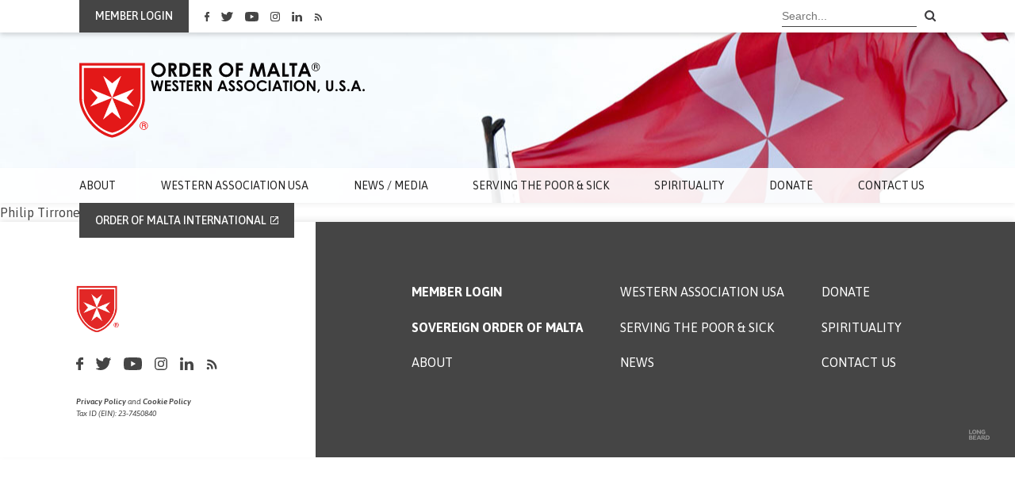

--- FILE ---
content_type: text/html; charset=UTF-8
request_url: https://orderofmaltawestern.us/intranet/member-directory/philip-tirone/
body_size: 12286
content:
<!DOCTYPE html>
<html dir="ltr" lang="en-US" prefix="og: https://ogp.me/ns#" >
<head>
<meta charset="UTF-8">
<meta name="viewport" content="width=device-width, initial-scale=1.0">
<!-- WP_HEAD() START -->
<title>Philip Tirone | Order of Malta - Western Association</title>
<link rel="preload" as="style" href="https://fonts.googleapis.com/css?family=Open+Sans:100,200,300,400,500,600,700,800,900|Source+Sans+Pro:100,200,300,400,500,600,700,800,900" >
<link rel="stylesheet" href="https://fonts.googleapis.com/css?family=Open+Sans:100,200,300,400,500,600,700,800,900|Source+Sans+Pro:100,200,300,400,500,600,700,800,900">

		<!-- All in One SEO 4.9.3 - aioseo.com -->
	<meta name="robots" content="max-image-preview:large" />
	<meta name="author" content="Philip Tirone"/>
	<link rel="canonical" href="https://orderofmaltawestern.us/intranet/member-directory/philip-tirone/" />
	<meta name="generator" content="All in One SEO (AIOSEO) 4.9.3" />
		<meta property="og:locale" content="en_US" />
		<meta property="og:site_name" content="Order of Malta - Western Association" />
		<meta property="og:type" content="article" />
		<meta property="og:title" content="Philip Tirone | Order of Malta - Western Association" />
		<meta property="og:url" content="https://orderofmaltawestern.us/intranet/member-directory/philip-tirone/" />
		<meta property="og:image" content="https://orderofmaltawestern.us/wp-content/uploads/2021/03/Screen-Shot-2023-03-04-at-6.19.32-AM.png" />
		<meta property="og:image:secure_url" content="https://orderofmaltawestern.us/wp-content/uploads/2021/03/Screen-Shot-2023-03-04-at-6.19.32-AM.png" />
		<meta property="og:image:width" content="170" />
		<meta property="og:image:height" content="170" />
		<meta property="article:published_time" content="2021-03-05T21:26:05+00:00" />
		<meta property="article:modified_time" content="2025-05-23T12:56:27+00:00" />
		<meta name="twitter:card" content="summary_large_image" />
		<meta name="twitter:title" content="Philip Tirone | Order of Malta - Western Association" />
		<meta name="twitter:image" content="https://orderofmaltawestern.us/wp-content/uploads/2021/03/Screen-Shot-2023-03-04-at-6.19.32-AM.png" />
		<script type="application/ld+json" class="aioseo-schema">
			{"@context":"https:\/\/schema.org","@graph":[{"@type":"BreadcrumbList","@id":"https:\/\/orderofmaltawestern.us\/intranet\/member-directory\/philip-tirone\/#breadcrumblist","itemListElement":[{"@type":"ListItem","@id":"https:\/\/orderofmaltawestern.us#listItem","position":1,"name":"Home","item":"https:\/\/orderofmaltawestern.us","nextItem":{"@type":"ListItem","@id":"https:\/\/orderofmaltawestern.us\/intranet\/member-directory\/#listItem","name":"Intranet Member"}},{"@type":"ListItem","@id":"https:\/\/orderofmaltawestern.us\/intranet\/member-directory\/#listItem","position":2,"name":"Intranet Member","item":"https:\/\/orderofmaltawestern.us\/intranet\/member-directory\/","nextItem":{"@type":"ListItem","@id":"https:\/\/orderofmaltawestern.us\/intranet\/member-directory\/philip-tirone\/#listItem","name":"Philip Tirone"},"previousItem":{"@type":"ListItem","@id":"https:\/\/orderofmaltawestern.us#listItem","name":"Home"}},{"@type":"ListItem","@id":"https:\/\/orderofmaltawestern.us\/intranet\/member-directory\/philip-tirone\/#listItem","position":3,"name":"Philip Tirone","previousItem":{"@type":"ListItem","@id":"https:\/\/orderofmaltawestern.us\/intranet\/member-directory\/#listItem","name":"Intranet Member"}}]},{"@type":"Organization","@id":"https:\/\/orderofmaltawestern.us\/#organization","name":"Order of Malta - Western Association","description":"Home of the OMW Western Association","url":"https:\/\/orderofmaltawestern.us\/"},{"@type":"Person","@id":"https:\/\/orderofmaltawestern.us\/author\/philip-tirrone\/#author","url":"https:\/\/orderofmaltawestern.us\/author\/philip-tirrone\/","name":"Philip Tirone","image":{"@type":"ImageObject","@id":"https:\/\/orderofmaltawestern.us\/intranet\/member-directory\/philip-tirone\/#authorImage","url":"https:\/\/secure.gravatar.com\/avatar\/cadad82d8c95e1a3eb40e054b1f93b7cc24933fa23ed5986832d0a660279a853?s=96&d=mm&r=g","width":96,"height":96,"caption":"Philip Tirone"}},{"@type":"WebPage","@id":"https:\/\/orderofmaltawestern.us\/intranet\/member-directory\/philip-tirone\/#webpage","url":"https:\/\/orderofmaltawestern.us\/intranet\/member-directory\/philip-tirone\/","name":"Philip Tirone | Order of Malta - Western Association","inLanguage":"en-US","isPartOf":{"@id":"https:\/\/orderofmaltawestern.us\/#website"},"breadcrumb":{"@id":"https:\/\/orderofmaltawestern.us\/intranet\/member-directory\/philip-tirone\/#breadcrumblist"},"author":{"@id":"https:\/\/orderofmaltawestern.us\/author\/philip-tirrone\/#author"},"creator":{"@id":"https:\/\/orderofmaltawestern.us\/author\/philip-tirrone\/#author"},"image":{"@type":"ImageObject","url":"https:\/\/orderofmaltawestern.us\/wp-content\/uploads\/2021\/03\/Screen-Shot-2023-03-04-at-6.19.32-AM.png","@id":"https:\/\/orderofmaltawestern.us\/intranet\/member-directory\/philip-tirone\/#mainImage","width":170,"height":170},"primaryImageOfPage":{"@id":"https:\/\/orderofmaltawestern.us\/intranet\/member-directory\/philip-tirone\/#mainImage"},"datePublished":"2021-03-05T13:26:05-08:00","dateModified":"2025-05-23T05:56:27-07:00"},{"@type":"WebSite","@id":"https:\/\/orderofmaltawestern.us\/#website","url":"https:\/\/orderofmaltawestern.us\/","name":"Order of Malta - Western Association","description":"Home of the OMW Western Association","inLanguage":"en-US","publisher":{"@id":"https:\/\/orderofmaltawestern.us\/#organization"}}]}
		</script>
		<!-- All in One SEO -->

<link rel="alternate" title="oEmbed (JSON)" type="application/json+oembed" href="https://orderofmaltawestern.us/wp-json/oembed/1.0/embed?url=https%3A%2F%2Forderofmaltawestern.us%2Fintranet%2Fmember-directory%2Fphilip-tirone%2F" />
<link rel="alternate" title="oEmbed (XML)" type="text/xml+oembed" href="https://orderofmaltawestern.us/wp-json/oembed/1.0/embed?url=https%3A%2F%2Forderofmaltawestern.us%2Fintranet%2Fmember-directory%2Fphilip-tirone%2F&#038;format=xml" />
<style id='wp-img-auto-sizes-contain-inline-css' type='text/css'>
img:is([sizes=auto i],[sizes^="auto," i]){contain-intrinsic-size:3000px 1500px}
/*# sourceURL=wp-img-auto-sizes-contain-inline-css */
</style>
<link rel='stylesheet' id='tribe-events-pro-mini-calendar-block-styles-css' href='https://orderofmaltawestern.us/wp-content/plugins/events-calendar-pro/build/css/tribe-events-pro-mini-calendar-block.css?ver=7.7.12' type='text/css' media='all' />
<link rel='stylesheet' id='wp-block-library-css' href='https://orderofmaltawestern.us/wp-includes/css/dist/block-library/style.min.css?ver=6.9' type='text/css' media='all' />
<style id='global-styles-inline-css' type='text/css'>
:root{--wp--preset--aspect-ratio--square: 1;--wp--preset--aspect-ratio--4-3: 4/3;--wp--preset--aspect-ratio--3-4: 3/4;--wp--preset--aspect-ratio--3-2: 3/2;--wp--preset--aspect-ratio--2-3: 2/3;--wp--preset--aspect-ratio--16-9: 16/9;--wp--preset--aspect-ratio--9-16: 9/16;--wp--preset--color--black: #000000;--wp--preset--color--cyan-bluish-gray: #abb8c3;--wp--preset--color--white: #ffffff;--wp--preset--color--pale-pink: #f78da7;--wp--preset--color--vivid-red: #cf2e2e;--wp--preset--color--luminous-vivid-orange: #ff6900;--wp--preset--color--luminous-vivid-amber: #fcb900;--wp--preset--color--light-green-cyan: #7bdcb5;--wp--preset--color--vivid-green-cyan: #00d084;--wp--preset--color--pale-cyan-blue: #8ed1fc;--wp--preset--color--vivid-cyan-blue: #0693e3;--wp--preset--color--vivid-purple: #9b51e0;--wp--preset--gradient--vivid-cyan-blue-to-vivid-purple: linear-gradient(135deg,rgb(6,147,227) 0%,rgb(155,81,224) 100%);--wp--preset--gradient--light-green-cyan-to-vivid-green-cyan: linear-gradient(135deg,rgb(122,220,180) 0%,rgb(0,208,130) 100%);--wp--preset--gradient--luminous-vivid-amber-to-luminous-vivid-orange: linear-gradient(135deg,rgb(252,185,0) 0%,rgb(255,105,0) 100%);--wp--preset--gradient--luminous-vivid-orange-to-vivid-red: linear-gradient(135deg,rgb(255,105,0) 0%,rgb(207,46,46) 100%);--wp--preset--gradient--very-light-gray-to-cyan-bluish-gray: linear-gradient(135deg,rgb(238,238,238) 0%,rgb(169,184,195) 100%);--wp--preset--gradient--cool-to-warm-spectrum: linear-gradient(135deg,rgb(74,234,220) 0%,rgb(151,120,209) 20%,rgb(207,42,186) 40%,rgb(238,44,130) 60%,rgb(251,105,98) 80%,rgb(254,248,76) 100%);--wp--preset--gradient--blush-light-purple: linear-gradient(135deg,rgb(255,206,236) 0%,rgb(152,150,240) 100%);--wp--preset--gradient--blush-bordeaux: linear-gradient(135deg,rgb(254,205,165) 0%,rgb(254,45,45) 50%,rgb(107,0,62) 100%);--wp--preset--gradient--luminous-dusk: linear-gradient(135deg,rgb(255,203,112) 0%,rgb(199,81,192) 50%,rgb(65,88,208) 100%);--wp--preset--gradient--pale-ocean: linear-gradient(135deg,rgb(255,245,203) 0%,rgb(182,227,212) 50%,rgb(51,167,181) 100%);--wp--preset--gradient--electric-grass: linear-gradient(135deg,rgb(202,248,128) 0%,rgb(113,206,126) 100%);--wp--preset--gradient--midnight: linear-gradient(135deg,rgb(2,3,129) 0%,rgb(40,116,252) 100%);--wp--preset--font-size--small: 13px;--wp--preset--font-size--medium: 20px;--wp--preset--font-size--large: 36px;--wp--preset--font-size--x-large: 42px;--wp--preset--spacing--20: 0.44rem;--wp--preset--spacing--30: 0.67rem;--wp--preset--spacing--40: 1rem;--wp--preset--spacing--50: 1.5rem;--wp--preset--spacing--60: 2.25rem;--wp--preset--spacing--70: 3.38rem;--wp--preset--spacing--80: 5.06rem;--wp--preset--shadow--natural: 6px 6px 9px rgba(0, 0, 0, 0.2);--wp--preset--shadow--deep: 12px 12px 50px rgba(0, 0, 0, 0.4);--wp--preset--shadow--sharp: 6px 6px 0px rgba(0, 0, 0, 0.2);--wp--preset--shadow--outlined: 6px 6px 0px -3px rgb(255, 255, 255), 6px 6px rgb(0, 0, 0);--wp--preset--shadow--crisp: 6px 6px 0px rgb(0, 0, 0);}:where(.is-layout-flex){gap: 0.5em;}:where(.is-layout-grid){gap: 0.5em;}body .is-layout-flex{display: flex;}.is-layout-flex{flex-wrap: wrap;align-items: center;}.is-layout-flex > :is(*, div){margin: 0;}body .is-layout-grid{display: grid;}.is-layout-grid > :is(*, div){margin: 0;}:where(.wp-block-columns.is-layout-flex){gap: 2em;}:where(.wp-block-columns.is-layout-grid){gap: 2em;}:where(.wp-block-post-template.is-layout-flex){gap: 1.25em;}:where(.wp-block-post-template.is-layout-grid){gap: 1.25em;}.has-black-color{color: var(--wp--preset--color--black) !important;}.has-cyan-bluish-gray-color{color: var(--wp--preset--color--cyan-bluish-gray) !important;}.has-white-color{color: var(--wp--preset--color--white) !important;}.has-pale-pink-color{color: var(--wp--preset--color--pale-pink) !important;}.has-vivid-red-color{color: var(--wp--preset--color--vivid-red) !important;}.has-luminous-vivid-orange-color{color: var(--wp--preset--color--luminous-vivid-orange) !important;}.has-luminous-vivid-amber-color{color: var(--wp--preset--color--luminous-vivid-amber) !important;}.has-light-green-cyan-color{color: var(--wp--preset--color--light-green-cyan) !important;}.has-vivid-green-cyan-color{color: var(--wp--preset--color--vivid-green-cyan) !important;}.has-pale-cyan-blue-color{color: var(--wp--preset--color--pale-cyan-blue) !important;}.has-vivid-cyan-blue-color{color: var(--wp--preset--color--vivid-cyan-blue) !important;}.has-vivid-purple-color{color: var(--wp--preset--color--vivid-purple) !important;}.has-black-background-color{background-color: var(--wp--preset--color--black) !important;}.has-cyan-bluish-gray-background-color{background-color: var(--wp--preset--color--cyan-bluish-gray) !important;}.has-white-background-color{background-color: var(--wp--preset--color--white) !important;}.has-pale-pink-background-color{background-color: var(--wp--preset--color--pale-pink) !important;}.has-vivid-red-background-color{background-color: var(--wp--preset--color--vivid-red) !important;}.has-luminous-vivid-orange-background-color{background-color: var(--wp--preset--color--luminous-vivid-orange) !important;}.has-luminous-vivid-amber-background-color{background-color: var(--wp--preset--color--luminous-vivid-amber) !important;}.has-light-green-cyan-background-color{background-color: var(--wp--preset--color--light-green-cyan) !important;}.has-vivid-green-cyan-background-color{background-color: var(--wp--preset--color--vivid-green-cyan) !important;}.has-pale-cyan-blue-background-color{background-color: var(--wp--preset--color--pale-cyan-blue) !important;}.has-vivid-cyan-blue-background-color{background-color: var(--wp--preset--color--vivid-cyan-blue) !important;}.has-vivid-purple-background-color{background-color: var(--wp--preset--color--vivid-purple) !important;}.has-black-border-color{border-color: var(--wp--preset--color--black) !important;}.has-cyan-bluish-gray-border-color{border-color: var(--wp--preset--color--cyan-bluish-gray) !important;}.has-white-border-color{border-color: var(--wp--preset--color--white) !important;}.has-pale-pink-border-color{border-color: var(--wp--preset--color--pale-pink) !important;}.has-vivid-red-border-color{border-color: var(--wp--preset--color--vivid-red) !important;}.has-luminous-vivid-orange-border-color{border-color: var(--wp--preset--color--luminous-vivid-orange) !important;}.has-luminous-vivid-amber-border-color{border-color: var(--wp--preset--color--luminous-vivid-amber) !important;}.has-light-green-cyan-border-color{border-color: var(--wp--preset--color--light-green-cyan) !important;}.has-vivid-green-cyan-border-color{border-color: var(--wp--preset--color--vivid-green-cyan) !important;}.has-pale-cyan-blue-border-color{border-color: var(--wp--preset--color--pale-cyan-blue) !important;}.has-vivid-cyan-blue-border-color{border-color: var(--wp--preset--color--vivid-cyan-blue) !important;}.has-vivid-purple-border-color{border-color: var(--wp--preset--color--vivid-purple) !important;}.has-vivid-cyan-blue-to-vivid-purple-gradient-background{background: var(--wp--preset--gradient--vivid-cyan-blue-to-vivid-purple) !important;}.has-light-green-cyan-to-vivid-green-cyan-gradient-background{background: var(--wp--preset--gradient--light-green-cyan-to-vivid-green-cyan) !important;}.has-luminous-vivid-amber-to-luminous-vivid-orange-gradient-background{background: var(--wp--preset--gradient--luminous-vivid-amber-to-luminous-vivid-orange) !important;}.has-luminous-vivid-orange-to-vivid-red-gradient-background{background: var(--wp--preset--gradient--luminous-vivid-orange-to-vivid-red) !important;}.has-very-light-gray-to-cyan-bluish-gray-gradient-background{background: var(--wp--preset--gradient--very-light-gray-to-cyan-bluish-gray) !important;}.has-cool-to-warm-spectrum-gradient-background{background: var(--wp--preset--gradient--cool-to-warm-spectrum) !important;}.has-blush-light-purple-gradient-background{background: var(--wp--preset--gradient--blush-light-purple) !important;}.has-blush-bordeaux-gradient-background{background: var(--wp--preset--gradient--blush-bordeaux) !important;}.has-luminous-dusk-gradient-background{background: var(--wp--preset--gradient--luminous-dusk) !important;}.has-pale-ocean-gradient-background{background: var(--wp--preset--gradient--pale-ocean) !important;}.has-electric-grass-gradient-background{background: var(--wp--preset--gradient--electric-grass) !important;}.has-midnight-gradient-background{background: var(--wp--preset--gradient--midnight) !important;}.has-small-font-size{font-size: var(--wp--preset--font-size--small) !important;}.has-medium-font-size{font-size: var(--wp--preset--font-size--medium) !important;}.has-large-font-size{font-size: var(--wp--preset--font-size--large) !important;}.has-x-large-font-size{font-size: var(--wp--preset--font-size--x-large) !important;}
/*# sourceURL=global-styles-inline-css */
</style>

<style id='classic-theme-styles-inline-css' type='text/css'>
/*! This file is auto-generated */
.wp-block-button__link{color:#fff;background-color:#32373c;border-radius:9999px;box-shadow:none;text-decoration:none;padding:calc(.667em + 2px) calc(1.333em + 2px);font-size:1.125em}.wp-block-file__button{background:#32373c;color:#fff;text-decoration:none}
/*# sourceURL=/wp-includes/css/classic-themes.min.css */
</style>
<link rel='stylesheet' id='oxygen-css' href='https://orderofmaltawestern.us/wp-content/plugins/oxygen/component-framework/oxygen.css?ver=4.0.4' type='text/css' media='all' />
<link rel='stylesheet' id='search-filter-plugin-styles-css' href='https://orderofmaltawestern.us/wp-content/plugins/search-filter-pro/public/assets/css/search-filter.min.css?ver=2.5.12' type='text/css' media='all' />
<link rel='stylesheet' id='wppopups-base-css' href='https://orderofmaltawestern.us/wp-content/plugins/wp-popups-lite/src/assets/css/wppopups-base.css?ver=2.2.0.3' type='text/css' media='all' />
<link rel='stylesheet' id='tec-variables-skeleton-css' href='https://orderofmaltawestern.us/wp-content/plugins/the-events-calendar/common/build/css/variables-skeleton.css?ver=6.10.1' type='text/css' media='all' />
<link rel='stylesheet' id='tec-variables-full-css' href='https://orderofmaltawestern.us/wp-content/plugins/the-events-calendar/common/build/css/variables-full.css?ver=6.10.1' type='text/css' media='all' />
<link rel='stylesheet' id='tribe-common-skeleton-style-css' href='https://orderofmaltawestern.us/wp-content/plugins/the-events-calendar/common/build/css/common-skeleton.css?ver=6.10.1' type='text/css' media='all' />
<link rel='stylesheet' id='tribe-common-full-style-css' href='https://orderofmaltawestern.us/wp-content/plugins/the-events-calendar/common/build/css/common-full.css?ver=6.10.1' type='text/css' media='all' />
<link rel='stylesheet' id='tribe-events-views-v2-bootstrap-datepicker-styles-css' href='https://orderofmaltawestern.us/wp-content/plugins/the-events-calendar/vendor/bootstrap-datepicker/css/bootstrap-datepicker.standalone.min.css?ver=6.15.14' type='text/css' media='all' />
<link rel='stylesheet' id='tribe-tooltipster-css-css' href='https://orderofmaltawestern.us/wp-content/plugins/the-events-calendar/common/vendor/tooltipster/tooltipster.bundle.min.css?ver=6.10.1' type='text/css' media='all' />
<link rel='stylesheet' id='tribe-events-views-v2-skeleton-css' href='https://orderofmaltawestern.us/wp-content/plugins/the-events-calendar/build/css/views-skeleton.css?ver=6.15.14' type='text/css' media='all' />
<link rel='stylesheet' id='tribe-events-views-v2-full-css' href='https://orderofmaltawestern.us/wp-content/plugins/the-events-calendar/build/css/views-full.css?ver=6.15.14' type='text/css' media='all' />
<link rel='stylesheet' id='tribe-ext-inherit-fonts-css' href='https://orderofmaltawestern.us/wp-content/plugins/tribe-ext-inherit-theme-fonts/src/resources/css/style.css?ver=6.9' type='text/css' media='all' />
<link rel='stylesheet' id='lightgallery-css-css' href='https://orderofmaltawestern.us/wp-content/themes/twentytwenty../../../plugins/beard-oil/assets/vendor/lightgallery/css/lightgallery.css?ver=1.0' type='text/css' media='all' />
<link rel='stylesheet' id='beardbalm/main.ts-css' href='https://orderofmaltawestern.us/wp-content/plugins/beard-oil/assets/dist/assets/main.7a6fe295.css?ver=6.9' type='text/css' media='all' />
<script type="text/javascript" src="https://orderofmaltawestern.us/wp-includes/js/jquery/jquery.min.js?ver=3.7.1" id="jquery-core-js"></script>
<script type="text/javascript" src="https://orderofmaltawestern.us/wp-content/themes/twentytwenty../../../plugins/beard-oil/assets/js/lb_polyfills.js?ver=1.0" id="lb_polyfill-js-js"></script>
<script type="module" type="text/javascript" src="https://orderofmaltawestern.us/wp-content/plugins/beard-oil/assets/dist/assets/main.38322469.js?ver=1" id="module/beardbalm/main.ts-js"></script>
<link rel="https://api.w.org/" href="https://orderofmaltawestern.us/wp-json/" /><link rel="EditURI" type="application/rsd+xml" title="RSD" href="https://orderofmaltawestern.us/xmlrpc.php?rsd" />
<link rel='shortlink' href='https://orderofmaltawestern.us/?p=9087' />

<link rel="apple-touch-icon" sizes="180x180" href="/apple-touch-icon.png">
<link rel="icon" type="image/png" sizes="32x32" href="/favicon-32x32.png">
<link rel="icon" type="image/png" sizes="16x16" href="/favicon-16x16.png">
<link rel="manifest" href="/site.webmanifest">
<link rel="mask-icon" href="/safari-pinned-tab.svg" color="#5bbad5">
<meta name="msapplication-TileColor" content="#da532c">
<meta name="theme-color" content="#ffffff"><meta name="cronrate" content=""/><meta name="robots" content="noai, noimageai"><meta name="tec-api-version" content="v1"><meta name="tec-api-origin" content="https://orderofmaltawestern.us"><link rel="alternate" href="https://orderofmaltawestern.us/wp-json/tribe/events/v1/" />
<!-- Google Tag Manager -->
  <script>(function(w,d,s,l,i){w[l]=w[l]||[];w[l].push({'gtm.start':
  new Date().getTime(),event:'gtm.js'});var f=d.getElementsByTagName(s)[0],
  j=d.createElement(s),dl=l!='dataLayer'?'&l='+l:'';j.async=true;j.src=
 'https://www.googletagmanager.com/gtm.js?id='+i+dl;f.parentNode.insertBefore(j,f);
  })(window,document,'script','dataLayer','GTM-NLSKL9N');</script>
  <!-- End Google Tag Manager --><link rel="icon" href="https://orderofmaltawestern.us/wp-content/uploads/2025/03/cropped-Malta-Favicon-Updated-32x32.png" sizes="32x32" />
<link rel="icon" href="https://orderofmaltawestern.us/wp-content/uploads/2025/03/cropped-Malta-Favicon-Updated-192x192.png" sizes="192x192" />
<link rel="apple-touch-icon" href="https://orderofmaltawestern.us/wp-content/uploads/2025/03/cropped-Malta-Favicon-Updated-180x180.png" />
<meta name="msapplication-TileImage" content="https://orderofmaltawestern.us/wp-content/uploads/2025/03/cropped-Malta-Favicon-Updated-270x270.png" />
<link rel='stylesheet' id='oxygen-cache-10-css' href='//orderofmaltawestern.us/wp-content/uploads/oxygen/css/10.css?cache=1673944608&#038;ver=6.9' type='text/css' media='all' />
<link rel='stylesheet' id='oxygen-cache-9-css' href='//orderofmaltawestern.us/wp-content/uploads/oxygen/css/9.css?cache=1761271025&#038;ver=6.9' type='text/css' media='all' />
<link rel='stylesheet' id='oxygen-universal-styles-css' href='//orderofmaltawestern.us/wp-content/uploads/oxygen/css/universal.css?cache=1766439274&#038;ver=6.9' type='text/css' media='all' />
<!-- END OF WP_HEAD() -->
</head>
<body class="wp-singular intranetmember-template-default single single-intranetmember postid-9087 wp-theme-oxygen-is-not-a-theme wp-embed-responsive oxygen-body tribe-no-js" >

<!-- Google Tag Manager (noscript) -->
    <noscript><iframe src="https://www.googletagmanager.com/ns.html?id=GTM-NLSKL9N"
    height="0" width="0" style="display:none;visibility:hidden"></iframe></noscript>
    <!-- End Google Tag Manager (noscript) -->


						<header id="section-1-9" class=" ct-section" ><div class="ct-section-inner-wrap"><div id="div_block-13-9" class="ct-div-block" ><div id="new_columns-3-9" class="ct-new-columns" ><div id="div_block-4-9" class="ct-div-block" ><div id="code_block-24-9" class="ct-code-block button-group" >
  <a class="ct-link-button" href="https://orderofmaltawestern.us/member-login" target="_self">
    MEMBER LOGIN  </a>

</div><div id="code_block-1-34" class="ct-code-block" ><ul class="social-media">
 
        <li>
            <a id="facebook" href="https://www.facebook.com/OrderofMaltaWA" target="_blank">
                <svg xmlns="http://www.w3.org/2000/svg" width="9.495" height="17.561" viewBox="0 0 9.495 17.561" aria-labelledby="social-fb-01" role="img"><title id="social-fb-01">Facebook</title><path d="M31.214,0,28.937,0a4,4,0,0,0-4.212,4.322V6.315h-2.29a.358.358,0,0,0-.358.358V9.56a.358.358,0,0,0,.358.358h2.29V17.2a.358.358,0,0,0,.358.358H28.07a.358.358,0,0,0,.358-.358V9.918h2.677a.358.358,0,0,0,.358-.358V6.673a.358.358,0,0,0-.358-.358H28.428V4.625c0-.812.193-1.224,1.251-1.224h1.534a.358.358,0,0,0,.358-.358V.362A.358.358,0,0,0,31.214,0Z" transform="translate(-22.077)"/></svg> 
            </a>
        </li>
     
        <li>
            <a id="twitter" href="https://twitter.com/OrderofMaltaWA" target="_blank">
                <svg xmlns="http://www.w3.org/2000/svg" width="21.112" height="17.561" viewBox="0 0 21.112 17.561" aria-labelledby="social-tw-01" role="img"><title id="social-tw-01">Twitter</title><path d="M20.777,36.534a8.361,8.361,0,0,1-1.456.491,4.539,4.539,0,0,0,1.2-1.908h0a.238.238,0,0,0-.348-.277h0a8.4,8.4,0,0,1-2.225.919.568.568,0,0,1-.139.017.59.59,0,0,1-.39-.149,4.552,4.552,0,0,0-3.012-1.137,4.867,4.867,0,0,0-1.442.223,4.41,4.41,0,0,0-2.972,3.177,4.855,4.855,0,0,0-.108,1.676.163.163,0,0,1-.041.128.169.169,0,0,1-.126.057H9.7a11.935,11.935,0,0,1-8.2-4.382h0a.238.238,0,0,0-.39.031h0a4.557,4.557,0,0,0,.74,5.533,4.079,4.079,0,0,1-1.038-.4h0a.238.238,0,0,0-.354.205h0a4.557,4.557,0,0,0,2.658,4.2h-.1a4.1,4.1,0,0,1-.767-.073h0a.238.238,0,0,0-.271.306h0a4.562,4.562,0,0,0,3.6,3.1A8.4,8.4,0,0,1,.879,49.7H.352a.349.349,0,0,0-.341.263.361.361,0,0,0,.173.4,12.493,12.493,0,0,0,6.277,1.693,12.664,12.664,0,0,0,5.365-1.138,11.846,11.846,0,0,0,3.925-2.941,12.9,12.9,0,0,0,2.4-4.025,12.716,12.716,0,0,0,.817-4.406v-.069a.774.774,0,0,1,.29-.6,9,9,0,0,0,1.81-1.986h0a.238.238,0,0,0-.294-.35Z" transform="translate(0 -34.491)"/></svg> 
            </a>
        </li>
     
        <li>
            <a id="youtube" href="https://www.youtube.com/channel/UC-AnQu394qoObPATVbrOoEg" target="_blank">
                 <svg xmlns="http://www.w3.org/2000/svg" width="23.117" height="16.189" viewBox="0 0 23.117 16.189" aria-labelledby="social-yt-01" role="img"><title id="social-yt-01">YouTube</title><path d="M419.361,786.744v-.005a2.9,2.9,0,0,0-2.039-2.032c-1.807-.5-9.042-.5-9.042-.5s-7.236,0-9.045.476a2.955,2.955,0,0,0-2.037,2.056,32.709,32.709,0,0,0,0,11.12,2.9,2.9,0,0,0,2.037,2.037c1.828.5,9.044.5,9.044.5s7.235,0,9.044-.476a2.9,2.9,0,0,0,2.037-2.037,30.483,30.483,0,0,0,.476-5.56A28.9,28.9,0,0,0,419.361,786.744Zm-13.385,9.022v-6.931l6.017,3.465Z" transform="translate(-396.722 -784.207)"/></svg> 
            </a>
        </li>
     
        <li>
            <a id="instagram" href="https://www.instagram.com/orderofmaltawa/" target="_blank">
                 <svg xmlns="http://www.w3.org/2000/svg" width="17.561" height="17.561" viewBox="0 0 17.561 17.561" aria-labelledby="social-ig-01" role="img"><title id="social-ig-01">Instagram</title><path d="M12.715,0H4.846A4.852,4.852,0,0,0,0,4.846v7.869a4.852,4.852,0,0,0,4.846,4.846h7.869a4.852,4.852,0,0,0,4.846-4.846V4.846A4.852,4.852,0,0,0,12.715,0ZM16,12.715A3.292,3.292,0,0,1,12.715,16H4.846a3.292,3.292,0,0,1-3.288-3.288V4.846A3.292,3.292,0,0,1,4.846,1.558h7.869A3.292,3.292,0,0,1,16,4.846v7.869Z" fill="#fff"/><path d="M45.493,40.97A4.525,4.525,0,1,0,50.018,45.5,4.53,4.53,0,0,0,45.493,40.97Zm0,7.492A2.967,2.967,0,1,1,48.46,45.5,2.97,2.97,0,0,1,45.493,48.462Z" transform="translate(-36.712 -36.714)" fill="#fff"/><path d="M120.064,28.251a1.142,1.142,0,1,0,.808.334A1.147,1.147,0,0,0,120.064,28.251Z" transform="translate(-106.568 -25.316)"/></svg> 
            </a>
        </li>
     
        <li>
            <a id="linkedin" href="https://www.linkedin.com/company/order-of-malta-wa" target="_blank">
                <svg xmlns="http://www.w3.org/2000/svg" width="18.484" height="17.663" viewBox="0 0 18.484 17.663" aria-labelledby="share-in-01" role="img"><title id="share-in-01">LinkedIn</title><path d="M18.484,20.387v6.834H14.523V20.845c0-1.6-.573-2.695-2.007-2.695A2.168,2.168,0,0,0,10.483,19.6a2.711,2.711,0,0,0-.131.966v6.656H6.388s.053-10.8,0-11.918h3.963v1.689c-.008.013-.018.026-.026.039h.026v-.039a3.935,3.935,0,0,1,3.571-1.969C16.53,15.023,18.484,16.726,18.484,20.387ZM2.243,9.558a2.065,2.065,0,1,0-.053,4.119h.026a2.066,2.066,0,1,0,.026-4.119ZM.235,27.221H4.2V15.3H.235Z" transform="translate(0 -9.558)"/></svg> 
            </a>
        </li>
     
        <li>
            <a id="rss" href="https://orderofmaltawestern.us//?feed=rss" target="_blank">
                <svg xmlns="http://www.w3.org/2000/svg" width="15.508" height="15.508" viewBox="0 0 15.508 15.508">   <g id="_007-wifi" data-name="007-wifi" transform="translate(4.249 0) rotate(45)">     <g id="Group_32" data-name="Group 32" transform="translate(0 0)">       <path id="Path_115" data-name="Path 115" d="M.353,3.149a1.209,1.209,0,0,0,1.71,1.71,8.356,8.356,0,0,1,11.8,0,1.207,1.207,0,0,0,1.705-1.71A10.767,10.767,0,0,0,.353,3.149Z" fill="#3d3c3f"/>       <path id="Path_116" data-name="Path 116" d="M.353,1.8a1.209,1.209,0,0,0,1.71,1.71,3.727,3.727,0,0,1,5.272,0A1.206,1.206,0,0,0,9.04,1.8,6.143,6.143,0,0,0,.353,1.8Z" transform="translate(3.263 4.615)" fill="#3d3c3f"/>       <ellipse id="Ellipse_7" data-name="Ellipse 7" cx="1.608" cy="1.608" rx="1.608" ry="1.608" transform="translate(6.353 9.145)" fill="#3d3c3f"/>     </g>   </g> </svg> 
            </a>
        </li>
    </ul></div></div><div id="div_block-5-9" class="ct-div-block" >
                <div id="_search_form-15-9" class="oxy-search-form" >
                
  <form role="search" method="get" id="searchform" class="searchform" action="https://orderofmaltawestern.us/" >
    <div>
      <label class="screen-reader-text" for="s">Search for:</label>
      <input type="text" value="" placeholder="Search..." name="s" id="s" />
      <button class="button" type="submit" id="searchsubmit" value="Search"><img src="/wp-content/uploads/2020/01/OMW-search-icon.svg" alt="search form icon button" /></button>
    </div>
  </form>
                  </div>
        
        <div id="code_block-17-9" class="ct-code-block" ><div class="mobile-logo">
  <a href="/">
    <svg xmlns='http://www.w3.org/2000/svg' fill='none' viewBox='0 0 22 24' width='22' height='24'><title>Order of Malta Western Association, U.S.A.</title><path fill='#E93627' d='M22.001 0.0105591V11.1813C21.8524 15.9893 19.0251 20.6651 14.508 22.8036C13.347 23.3372 12.1304 23.7419 10.8801 24.0106C7.87316 23.2441 5.03031 21.7597 2.95471 19.1652C0.750497 16.454 -0.103247 13.0644 0.00984617 9.426V0.0105591H22.001Z'/><path fill='#fff' d='M0.8125 0.797302L0.916722 10.2942C1.00099 13.3666 1.71725 16.1703 3.60436 18.5049C5.50255 20.9981 8.19462 22.3284 10.9843 23.0728C12.5143 22.6323 14.0267 22.1456 15.3705 21.2624C18.8964 19.0357 20.8611 15.2894 21.0828 11.2875L21.1893 0.797302H0.8125ZM19.7035 1.425H20.5351V10.052C20.6349 14.6286 18.4373 18.9652 14.2773 21.1479C13.2319 21.7036 12.1224 22.131 10.9732 22.4209C8.11373 21.7443 5.58657 20.0868 3.8372 17.7407C2.36476 15.7365 1.67733 13.4151 1.55758 10.8603V1.4294H13.4923L19.7035 1.425Z'/><path fill='#fff' d='M11.0219 6.39809L13.9822 3.57676C13.5853 4.59649 11.0463 10.7655 11.0463 10.7655L8.09473 3.53491L11.0219 6.39809ZM11.0374 10.7699C10.8644 10.8514 4.16307 13.4811 3.84375 13.6067C4.73076 12.6728 5.71977 11.75 6.62895 10.7787L3.94354 7.91557L11.0374 10.7699ZM18.1689 7.96402C18.1689 7.96402 16.3949 9.87574 15.4924 10.7699L18.2066 13.5296C17.9361 13.4811 11.0596 10.7699 11.0596 10.7699C11.0596 10.7699 17.8585 8.05873 18.1689 7.96402ZM13.878 17.9345C13.4013 17.5292 12.0064 16.0338 11.0463 15.1374C10.0461 16.0536 9.09927 17.1306 8.08364 17.9697C8.17235 17.6724 11.0463 10.7787 11.0463 10.7787C11.3855 11.532 13.7849 17.6239 13.878 17.9345Z'/></svg>
  </a>
</div>
<div class="mobile-button">
	<span>Menu</span>
	<div class="bars">
		<div></div>
		<div></div>
		<div></div>
	</div>
</div></div></div></div></div><div id="div_block-14-9" class="ct-div-block" ><div id="div_block-7-9" class="ct-div-block" ><div id="div_block-16-9" class="ct-div-block" ><a id="link-20-9" class="ct-link" href="https://orderofmaltawestern.us/" target="_self"  ><img  id="image-8-9" alt="" src="https://orderofmaltawestern.us/wp-content/uploads/2020/03/OMW-Logo-16_03_2020.svg" class="ct-image"/></a><div id="text_block-23-9" class="ct-text-block" >Sovereign Military Hospitaller&nbsp;<br>Order of St. John of Jerusalem of <br>Rhodes and of Malta&nbsp;<br></div></div><nav id="_nav_menu-9-9" class="oxy-nav-menu oxy-nav-menu-dropdowns oxy-nav-menu-dropdown-arrow" ><div class='oxy-menu-toggle'><div class='oxy-nav-menu-hamburger-wrap'><div class='oxy-nav-menu-hamburger'><div class='oxy-nav-menu-hamburger-line'></div><div class='oxy-nav-menu-hamburger-line'></div><div class='oxy-nav-menu-hamburger-line'></div></div></div></div><div class="menu-main-menu-container"><ul id="menu-main-menu" class="oxy-nav-menu-list"><li id="menu-item-295" class="menu-item menu-item-type-custom menu-item-object-custom menu-item-has-children menu-item-295"><a href="#">About</a>
<ul class="sub-menu">
	<li id="menu-item-297" class="menu-item menu-item-type-post_type menu-item-object-page menu-item-has-children menu-item-297"><a href="https://orderofmaltawestern.us/about-the-order/">About the Order</a>
	<ul class="sub-menu">
		<li id="menu-item-13777" class="menu-item menu-item-type-custom menu-item-object-custom menu-item-13777"><a href="/about-the-order/#mission-of-the-order">Mission of the Order</a></li>
		<li id="menu-item-13778" class="menu-item menu-item-type-custom menu-item-object-custom menu-item-13778"><a href="/about-the-order/#an-international-order">An International Order</a></li>
		<li id="menu-item-13779" class="menu-item menu-item-type-custom menu-item-object-custom menu-item-13779"><a href="/about-the-order/#diplomatic-activities">Diplomatic Activities</a></li>
		<li id="menu-item-13780" class="menu-item menu-item-type-custom menu-item-object-custom menu-item-13780"><a href="/about-the-order/#hospitaller-mission">Hospitaller Mission</a></li>
	</ul>
</li>
	<li id="menu-item-16108" class="menu-item menu-item-type-post_type menu-item-object-page menu-item-16108"><a href="https://orderofmaltawestern.us/history-of-the-order/">History of the Order</a></li>
	<li id="menu-item-220" class="menu-item menu-item-type-post_type menu-item-object-page menu-item-220"><a href="https://orderofmaltawestern.us/western-association-usa/membership-types/">Membership Types</a></li>
	<li id="menu-item-218" class="menu-item menu-item-type-post_type menu-item-object-page menu-item-218"><a href="https://orderofmaltawestern.us/governance/">Governance</a></li>
	<li id="menu-item-219" class="menu-item menu-item-type-post_type menu-item-object-page menu-item-219"><a href="https://orderofmaltawestern.us/the-grand-master/">The Grand Master</a></li>
	<li id="menu-item-221" class="menu-item menu-item-type-post_type menu-item-object-page menu-item-221"><a href="https://orderofmaltawestern.us/faq/">FAQ</a></li>
</ul>
</li>
<li id="menu-item-681" class="menu-item menu-item-type-custom menu-item-object-custom menu-item-has-children menu-item-681"><a href="#">Western Association USA</a>
<ul class="sub-menu">
	<li id="menu-item-680" class="menu-item menu-item-type-post_type menu-item-object-page menu-item-680"><a href="https://orderofmaltawestern.us/western-association-usa/">About the Association</a></li>
	<li id="menu-item-217" class="menu-item menu-item-type-post_type menu-item-object-page menu-item-217"><a href="https://orderofmaltawestern.us/western-association-usa/our-history/">Our History</a></li>
	<li id="menu-item-287" class="menu-item menu-item-type-post_type menu-item-object-page menu-item-287"><a href="https://orderofmaltawestern.us/western-association-usa/membership/">Membership</a></li>
	<li id="menu-item-286" class="menu-item menu-item-type-post_type menu-item-object-page menu-item-286"><a href="https://orderofmaltawestern.us/staff/">Staff</a></li>
</ul>
</li>
<li id="menu-item-51" class="menu-item menu-item-type-post_type menu-item-object-page menu-item-has-children menu-item-51"><a href="https://orderofmaltawestern.us/news/">News / Media</a>
<ul class="sub-menu">
	<li id="menu-item-15825" class="menu-item menu-item-type-post_type menu-item-object-page menu-item-15825"><a href="https://orderofmaltawestern.us/news/digital-downloads/">Digital Downloads</a></li>
</ul>
</li>
<li id="menu-item-256" class="menu-item menu-item-type-post_type menu-item-object-page menu-item-has-children menu-item-256"><a href="https://orderofmaltawestern.us/serving-the-poor-sick/">Serving the Poor &#038; Sick</a>
<ul class="sub-menu">
	<li id="menu-item-6671" class="menu-item--external menu-item menu-item-type-custom menu-item-object-custom menu-item-6671"><a target="_blank" href="https://orderofmaltahospitalitycenter.org/">Hospitality Center, U.S.A</a></li>
	<li id="menu-item-6672" class="menu-item--external menu-item menu-item-type-custom menu-item-object-custom menu-item-6672"><a target="_blank" href="https://www.orderofmaltaclinic.com/">Free Medical Clinic, U.S.A</a></li>
	<li id="menu-item-6673" class="menu-item--external menu-item menu-item-type-custom menu-item-object-custom menu-item-6673"><a target="_blank" href="https://www.facebook.com/Order-of-Malta-Mobile-Ministries-104002437815360">Mobile Ministries, U.S.A</a></li>
</ul>
</li>
<li id="menu-item-299" class="menu-item menu-item-type-custom menu-item-object-custom menu-item-has-children menu-item-299"><a href="#">Spirituality</a>
<ul class="sub-menu">
	<li id="menu-item-52" class="menu-item menu-item-type-post_type menu-item-object-page menu-item-52"><a href="https://orderofmaltawestern.us/overview-of-spirituality/">Overview of Spirituality</a></li>
	<li id="menu-item-763" class="menu-item menu-item-type-post_type menu-item-object-page menu-item-763"><a href="https://orderofmaltawestern.us/subpriory-of-our-lady-of-philermo/">Subpriory of Our Lady of Philermo</a></li>
	<li id="menu-item-599" class="menu-item menu-item-type-post_type menu-item-object-page menu-item-has-children menu-item-599"><a href="https://orderofmaltawestern.us/pilgrimages/">Pilgrimages</a>
	<ul class="sub-menu">
		<li id="menu-item-14897" class="menu-item menu-item-type-post_type menu-item-object-extranetpilgrimages menu-item-14897"><a href="https://orderofmaltawestern.us/pilgrimage/lourdes-pilgrimage/">Lourdes Pilgrimage</a></li>
		<li id="menu-item-14896" class="menu-item menu-item-type-post_type menu-item-object-extranetpilgrimages menu-item-14896"><a href="https://orderofmaltawestern.us/pilgrimage/summer-teen-pilgrimage/">Lourdes Summer Teen Pilgrimage</a></li>
		<li id="menu-item-14895" class="menu-item menu-item-type-post_type menu-item-object-extranetpilgrimages menu-item-14895"><a href="https://orderofmaltawestern.us/pilgrimage/our-lady-of-good-help-pilgrimage/">Our Lady of Champion</a></li>
		<li id="menu-item-14894" class="menu-item menu-item-type-post_type menu-item-object-extranetpilgrimages menu-item-14894"><a href="https://orderofmaltawestern.us/pilgrimage/guadalupe-pilgrimage/">Guadalupe Pilgrimage</a></li>
		<li id="menu-item-14893" class="menu-item menu-item-type-post_type menu-item-object-extranetpilgrimages menu-item-14893"><a href="https://orderofmaltawestern.us/pilgrimage/molokai-pilgrimage/">Moloka’i Pilgrimage</a></li>
	</ul>
</li>
</ul>
</li>
<li id="menu-item-54" class="menu-item menu-item-type-post_type menu-item-object-page menu-item-54"><a href="https://orderofmaltawestern.us/donate/">Donate</a></li>
<li id="menu-item-300" class="menu-item menu-item-type-post_type menu-item-object-page menu-item-has-children menu-item-300"><a href="https://orderofmaltawestern.us/contact-us/">Contact Us</a>
<ul class="sub-menu">
	<li id="menu-item-14599" class="menu-item menu-item-type-post_type menu-item-object-page menu-item-14599"><a href="https://orderofmaltawestern.us/faq/">FAQ</a></li>
</ul>
</li>
<li id="menu-item-765" class="menu-item menu-item-type-custom menu-item-object-custom menu-item-765"><a target="_blank" href="https://www.orderofmalta.int/">Order of Malta International</a></li>
</ul></div></nav></div></div></div></header><div id="div_block-18-9" class="ct-div-block mobile-menu" ><div id="code_block-19-9" class="ct-code-block" ><div class="row">
    <div class="col">
        <a href="">
            <img src="/wp-content/uploads/2020/03/OMW-Logo-16_03_2020.svg" alt="Order of Western Malta Logo">
        </a>
        <ul class="social-media">
             
                    <li>
                        <a href="https://www.facebook.com/OrderofMaltaWA" target="_blank">
                            <svg xmlns="http://www.w3.org/2000/svg" width="9.495" height="17.561" viewBox="0 0 9.495 17.561" aria-labelledby="social-fb-01" role="img"><title id="social-fb-01">Facebook</title><path d="M31.214,0,28.937,0a4,4,0,0,0-4.212,4.322V6.315h-2.29a.358.358,0,0,0-.358.358V9.56a.358.358,0,0,0,.358.358h2.29V17.2a.358.358,0,0,0,.358.358H28.07a.358.358,0,0,0,.358-.358V9.918h2.677a.358.358,0,0,0,.358-.358V6.673a.358.358,0,0,0-.358-.358H28.428V4.625c0-.812.193-1.224,1.251-1.224h1.534a.358.358,0,0,0,.358-.358V.362A.358.358,0,0,0,31.214,0Z" transform="translate(-22.077)"/></svg> 
                        </a>
                    </li>
                 
                    <li>
                        <a href="https://twitter.com/OrderofMaltaWA" target="_blank">
                            <svg xmlns="http://www.w3.org/2000/svg" width="21.112" height="17.561" viewBox="0 0 21.112 17.561" aria-labelledby="social-tw-01" role="img"><title id="social-tw-01">Twitter</title><path d="M20.777,36.534a8.361,8.361,0,0,1-1.456.491,4.539,4.539,0,0,0,1.2-1.908h0a.238.238,0,0,0-.348-.277h0a8.4,8.4,0,0,1-2.225.919.568.568,0,0,1-.139.017.59.59,0,0,1-.39-.149,4.552,4.552,0,0,0-3.012-1.137,4.867,4.867,0,0,0-1.442.223,4.41,4.41,0,0,0-2.972,3.177,4.855,4.855,0,0,0-.108,1.676.163.163,0,0,1-.041.128.169.169,0,0,1-.126.057H9.7a11.935,11.935,0,0,1-8.2-4.382h0a.238.238,0,0,0-.39.031h0a4.557,4.557,0,0,0,.74,5.533,4.079,4.079,0,0,1-1.038-.4h0a.238.238,0,0,0-.354.205h0a4.557,4.557,0,0,0,2.658,4.2h-.1a4.1,4.1,0,0,1-.767-.073h0a.238.238,0,0,0-.271.306h0a4.562,4.562,0,0,0,3.6,3.1A8.4,8.4,0,0,1,.879,49.7H.352a.349.349,0,0,0-.341.263.361.361,0,0,0,.173.4,12.493,12.493,0,0,0,6.277,1.693,12.664,12.664,0,0,0,5.365-1.138,11.846,11.846,0,0,0,3.925-2.941,12.9,12.9,0,0,0,2.4-4.025,12.716,12.716,0,0,0,.817-4.406v-.069a.774.774,0,0,1,.29-.6,9,9,0,0,0,1.81-1.986h0a.238.238,0,0,0-.294-.35Z" transform="translate(0 -34.491)"/></svg> 
                        </a>
                    </li>
                 
                    <li>
                        <a href="https://www.youtube.com/channel/UC-AnQu394qoObPATVbrOoEg" target="_blank">
                             <svg xmlns="http://www.w3.org/2000/svg" width="23.117" height="16.189" viewBox="0 0 23.117 16.189" aria-labelledby="social-yt-01" role="img"><title id="social-yt-01">YouTube</title><path d="M419.361,786.744v-.005a2.9,2.9,0,0,0-2.039-2.032c-1.807-.5-9.042-.5-9.042-.5s-7.236,0-9.045.476a2.955,2.955,0,0,0-2.037,2.056,32.709,32.709,0,0,0,0,11.12,2.9,2.9,0,0,0,2.037,2.037c1.828.5,9.044.5,9.044.5s7.235,0,9.044-.476a2.9,2.9,0,0,0,2.037-2.037,30.483,30.483,0,0,0,.476-5.56A28.9,28.9,0,0,0,419.361,786.744Zm-13.385,9.022v-6.931l6.017,3.465Z" transform="translate(-396.722 -784.207)"/></svg> 
                        </a>
                    </li>
                 
                    <li>
                        <a href="https://www.instagram.com/orderofmaltawa/" target="_blank">
                             <svg xmlns="http://www.w3.org/2000/svg" width="17.561" height="17.561" viewBox="0 0 17.561 17.561" aria-labelledby="social-ig-01" role="img"><title id="social-ig-01">Instagram</title><path d="M12.715,0H4.846A4.852,4.852,0,0,0,0,4.846v7.869a4.852,4.852,0,0,0,4.846,4.846h7.869a4.852,4.852,0,0,0,4.846-4.846V4.846A4.852,4.852,0,0,0,12.715,0ZM16,12.715A3.292,3.292,0,0,1,12.715,16H4.846a3.292,3.292,0,0,1-3.288-3.288V4.846A3.292,3.292,0,0,1,4.846,1.558h7.869A3.292,3.292,0,0,1,16,4.846v7.869Z" fill="#fff"/><path d="M45.493,40.97A4.525,4.525,0,1,0,50.018,45.5,4.53,4.53,0,0,0,45.493,40.97Zm0,7.492A2.967,2.967,0,1,1,48.46,45.5,2.97,2.97,0,0,1,45.493,48.462Z" transform="translate(-36.712 -36.714)" fill="#fff"/><path d="M120.064,28.251a1.142,1.142,0,1,0,.808.334A1.147,1.147,0,0,0,120.064,28.251Z" transform="translate(-106.568 -25.316)"/></svg> 
                        </a>
                    </li>
                 
                    <li>
                        <a href="https://www.linkedin.com/company/order-of-malta-wa" target="_blank">
                            <svg xmlns="http://www.w3.org/2000/svg" width="18.484" height="17.663" viewBox="0 0 18.484 17.663" aria-labelledby="share-in-01" role="img"><title id="share-in-01">LinkedIn</title><path d="M18.484,20.387v6.834H14.523V20.845c0-1.6-.573-2.695-2.007-2.695A2.168,2.168,0,0,0,10.483,19.6a2.711,2.711,0,0,0-.131.966v6.656H6.388s.053-10.8,0-11.918h3.963v1.689c-.008.013-.018.026-.026.039h.026v-.039a3.935,3.935,0,0,1,3.571-1.969C16.53,15.023,18.484,16.726,18.484,20.387ZM2.243,9.558a2.065,2.065,0,1,0-.053,4.119h.026a2.066,2.066,0,1,0,.026-4.119ZM.235,27.221H4.2V15.3H.235Z" transform="translate(0 -9.558)"/></svg> 
                        </a>
                    </li>
                 
                    <li>
                        <a href="https://orderofmaltawestern.us//?feed=rss" target="_blank">
                            <svg xmlns="http://www.w3.org/2000/svg" width="15.508" height="15.508" viewBox="0 0 15.508 15.508">   <g id="_007-wifi" data-name="007-wifi" transform="translate(4.249 0) rotate(45)">     <g id="Group_32" data-name="Group 32" transform="translate(0 0)">       <path id="Path_115" data-name="Path 115" d="M.353,3.149a1.209,1.209,0,0,0,1.71,1.71,8.356,8.356,0,0,1,11.8,0,1.207,1.207,0,0,0,1.705-1.71A10.767,10.767,0,0,0,.353,3.149Z" fill="#3d3c3f"/>       <path id="Path_116" data-name="Path 116" d="M.353,1.8a1.209,1.209,0,0,0,1.71,1.71,3.727,3.727,0,0,1,5.272,0A1.206,1.206,0,0,0,9.04,1.8,6.143,6.143,0,0,0,.353,1.8Z" transform="translate(3.263 4.615)" fill="#3d3c3f"/>       <ellipse id="Ellipse_7" data-name="Ellipse 7" cx="1.608" cy="1.608" rx="1.608" ry="1.608" transform="translate(6.353 9.145)" fill="#3d3c3f"/>     </g>   </g> </svg> 
                        </a>
                    </li>
                        </ul>
    </div>
    <div class="col">
        <div class="menu-main-menu-container"><ul id="menu-main-menu-1" class="menu"><li class="menu-item menu-item-type-custom menu-item-object-custom menu-item-has-children menu-item-295"><a href="#">About</a>
<ul class="sub-menu">
	<li class="menu-item menu-item-type-post_type menu-item-object-page menu-item-has-children menu-item-297"><a href="https://orderofmaltawestern.us/about-the-order/">About the Order</a>
	<ul class="sub-menu">
		<li class="menu-item menu-item-type-custom menu-item-object-custom menu-item-13777"><a href="/about-the-order/#mission-of-the-order">Mission of the Order</a></li>
		<li class="menu-item menu-item-type-custom menu-item-object-custom menu-item-13778"><a href="/about-the-order/#an-international-order">An International Order</a></li>
		<li class="menu-item menu-item-type-custom menu-item-object-custom menu-item-13779"><a href="/about-the-order/#diplomatic-activities">Diplomatic Activities</a></li>
		<li class="menu-item menu-item-type-custom menu-item-object-custom menu-item-13780"><a href="/about-the-order/#hospitaller-mission">Hospitaller Mission</a></li>
	</ul>
</li>
	<li class="menu-item menu-item-type-post_type menu-item-object-page menu-item-16108"><a href="https://orderofmaltawestern.us/history-of-the-order/">History of the Order</a></li>
	<li class="menu-item menu-item-type-post_type menu-item-object-page menu-item-220"><a href="https://orderofmaltawestern.us/western-association-usa/membership-types/">Membership Types</a></li>
	<li class="menu-item menu-item-type-post_type menu-item-object-page menu-item-218"><a href="https://orderofmaltawestern.us/governance/">Governance</a></li>
	<li class="menu-item menu-item-type-post_type menu-item-object-page menu-item-219"><a href="https://orderofmaltawestern.us/the-grand-master/">The Grand Master</a></li>
	<li class="menu-item menu-item-type-post_type menu-item-object-page menu-item-221"><a href="https://orderofmaltawestern.us/faq/">FAQ</a></li>
</ul>
</li>
<li class="menu-item menu-item-type-custom menu-item-object-custom menu-item-has-children menu-item-681"><a href="#">Western Association USA</a>
<ul class="sub-menu">
	<li class="menu-item menu-item-type-post_type menu-item-object-page menu-item-680"><a href="https://orderofmaltawestern.us/western-association-usa/">About the Association</a></li>
	<li class="menu-item menu-item-type-post_type menu-item-object-page menu-item-217"><a href="https://orderofmaltawestern.us/western-association-usa/our-history/">Our History</a></li>
	<li class="menu-item menu-item-type-post_type menu-item-object-page menu-item-287"><a href="https://orderofmaltawestern.us/western-association-usa/membership/">Membership</a></li>
	<li class="menu-item menu-item-type-post_type menu-item-object-page menu-item-286"><a href="https://orderofmaltawestern.us/staff/">Staff</a></li>
</ul>
</li>
<li class="menu-item menu-item-type-post_type menu-item-object-page menu-item-has-children menu-item-51"><a href="https://orderofmaltawestern.us/news/">News / Media</a>
<ul class="sub-menu">
	<li class="menu-item menu-item-type-post_type menu-item-object-page menu-item-15825"><a href="https://orderofmaltawestern.us/news/digital-downloads/">Digital Downloads</a></li>
</ul>
</li>
<li class="menu-item menu-item-type-post_type menu-item-object-page menu-item-has-children menu-item-256"><a href="https://orderofmaltawestern.us/serving-the-poor-sick/">Serving the Poor &#038; Sick</a>
<ul class="sub-menu">
	<li class="menu-item--external menu-item menu-item-type-custom menu-item-object-custom menu-item-6671"><a target="_blank" href="https://orderofmaltahospitalitycenter.org/">Hospitality Center, U.S.A</a></li>
	<li class="menu-item--external menu-item menu-item-type-custom menu-item-object-custom menu-item-6672"><a target="_blank" href="https://www.orderofmaltaclinic.com/">Free Medical Clinic, U.S.A</a></li>
	<li class="menu-item--external menu-item menu-item-type-custom menu-item-object-custom menu-item-6673"><a target="_blank" href="https://www.facebook.com/Order-of-Malta-Mobile-Ministries-104002437815360">Mobile Ministries, U.S.A</a></li>
</ul>
</li>
<li class="menu-item menu-item-type-custom menu-item-object-custom menu-item-has-children menu-item-299"><a href="#">Spirituality</a>
<ul class="sub-menu">
	<li class="menu-item menu-item-type-post_type menu-item-object-page menu-item-52"><a href="https://orderofmaltawestern.us/overview-of-spirituality/">Overview of Spirituality</a></li>
	<li class="menu-item menu-item-type-post_type menu-item-object-page menu-item-763"><a href="https://orderofmaltawestern.us/subpriory-of-our-lady-of-philermo/">Subpriory of Our Lady of Philermo</a></li>
	<li class="menu-item menu-item-type-post_type menu-item-object-page menu-item-has-children menu-item-599"><a href="https://orderofmaltawestern.us/pilgrimages/">Pilgrimages</a>
	<ul class="sub-menu">
		<li class="menu-item menu-item-type-post_type menu-item-object-extranetpilgrimages menu-item-14897"><a href="https://orderofmaltawestern.us/pilgrimage/lourdes-pilgrimage/">Lourdes Pilgrimage</a></li>
		<li class="menu-item menu-item-type-post_type menu-item-object-extranetpilgrimages menu-item-14896"><a href="https://orderofmaltawestern.us/pilgrimage/summer-teen-pilgrimage/">Lourdes Summer Teen Pilgrimage</a></li>
		<li class="menu-item menu-item-type-post_type menu-item-object-extranetpilgrimages menu-item-14895"><a href="https://orderofmaltawestern.us/pilgrimage/our-lady-of-good-help-pilgrimage/">Our Lady of Champion</a></li>
		<li class="menu-item menu-item-type-post_type menu-item-object-extranetpilgrimages menu-item-14894"><a href="https://orderofmaltawestern.us/pilgrimage/guadalupe-pilgrimage/">Guadalupe Pilgrimage</a></li>
		<li class="menu-item menu-item-type-post_type menu-item-object-extranetpilgrimages menu-item-14893"><a href="https://orderofmaltawestern.us/pilgrimage/molokai-pilgrimage/">Moloka’i Pilgrimage</a></li>
	</ul>
</li>
</ul>
</li>
<li class="menu-item menu-item-type-post_type menu-item-object-page menu-item-54"><a href="https://orderofmaltawestern.us/donate/">Donate</a></li>
<li class="menu-item menu-item-type-post_type menu-item-object-page menu-item-has-children menu-item-300"><a href="https://orderofmaltawestern.us/contact-us/">Contact Us</a>
<ul class="sub-menu">
	<li class="menu-item menu-item-type-post_type menu-item-object-page menu-item-14599"><a href="https://orderofmaltawestern.us/faq/">FAQ</a></li>
</ul>
</li>
<li class="menu-item menu-item-type-custom menu-item-object-custom menu-item-765"><a target="_blank" href="https://www.orderofmalta.int/">Order of Malta International</a></li>
</ul></div>        
  <form role="search" method="get" id="searchform" class="searchform" action="https://orderofmaltawestern.us/" >
    <div>
      <label class="screen-reader-text" for="s">Search for:</label>
      <input type="text" value="" placeholder="Search..." name="s" id="s" />
      <button class="button" type="submit" id="searchsubmit" value="Search"><img src="/wp-content/uploads/2020/01/OMW-search-icon.svg" alt="search form icon button" /></button>
    </div>
  </form>
      </div>
</div></div></div><img  id="image-21-9" alt="" src="https://orderofmaltawestern.us/wp-content/uploads/2020/03/Western-Association-Logo.png" class="ct-image print-logo"/><div id='inner_content-2-12' class='ct-inner-content'><p>Philip Tirrone</p>
</div><footer id="section-1-10" class=" ct-section" ><div class="ct-section-inner-wrap"><div id="_rich_text-14-10" class="oxy-rich-text" ><p><a href="https://orderofmaltawestern.us/privacy-policy/">Privacy Policy</a> | <a href="https://orderofmaltawestern.us/cookie-policy/">Cookie Policy</a> | Tax ID (EIN): 23-7450840</p></div><div id="new_columns-3-10" class="ct-new-columns" ><div id="div_block-4-10" class="ct-div-block" ><a id="link-10-10" class="ct-link" href="https://orderofmaltawestern.us/" target="_self"  ><img  id="image-6-10" alt="" src="https://orderofmaltawestern.us/wp-content/uploads/2020/03/Western-Association-shield.png" class="ct-image"/></a><div id="code_block-1-34" class="ct-code-block" ><ul class="social-media">
 
        <li>
            <a id="facebook" href="https://www.facebook.com/OrderofMaltaWA" target="_blank">
                <svg xmlns="http://www.w3.org/2000/svg" width="9.495" height="17.561" viewBox="0 0 9.495 17.561" aria-labelledby="social-fb-01" role="img"><title id="social-fb-01">Facebook</title><path d="M31.214,0,28.937,0a4,4,0,0,0-4.212,4.322V6.315h-2.29a.358.358,0,0,0-.358.358V9.56a.358.358,0,0,0,.358.358h2.29V17.2a.358.358,0,0,0,.358.358H28.07a.358.358,0,0,0,.358-.358V9.918h2.677a.358.358,0,0,0,.358-.358V6.673a.358.358,0,0,0-.358-.358H28.428V4.625c0-.812.193-1.224,1.251-1.224h1.534a.358.358,0,0,0,.358-.358V.362A.358.358,0,0,0,31.214,0Z" transform="translate(-22.077)"/></svg> 
            </a>
        </li>
     
        <li>
            <a id="twitter" href="https://twitter.com/OrderofMaltaWA" target="_blank">
                <svg xmlns="http://www.w3.org/2000/svg" width="21.112" height="17.561" viewBox="0 0 21.112 17.561" aria-labelledby="social-tw-01" role="img"><title id="social-tw-01">Twitter</title><path d="M20.777,36.534a8.361,8.361,0,0,1-1.456.491,4.539,4.539,0,0,0,1.2-1.908h0a.238.238,0,0,0-.348-.277h0a8.4,8.4,0,0,1-2.225.919.568.568,0,0,1-.139.017.59.59,0,0,1-.39-.149,4.552,4.552,0,0,0-3.012-1.137,4.867,4.867,0,0,0-1.442.223,4.41,4.41,0,0,0-2.972,3.177,4.855,4.855,0,0,0-.108,1.676.163.163,0,0,1-.041.128.169.169,0,0,1-.126.057H9.7a11.935,11.935,0,0,1-8.2-4.382h0a.238.238,0,0,0-.39.031h0a4.557,4.557,0,0,0,.74,5.533,4.079,4.079,0,0,1-1.038-.4h0a.238.238,0,0,0-.354.205h0a4.557,4.557,0,0,0,2.658,4.2h-.1a4.1,4.1,0,0,1-.767-.073h0a.238.238,0,0,0-.271.306h0a4.562,4.562,0,0,0,3.6,3.1A8.4,8.4,0,0,1,.879,49.7H.352a.349.349,0,0,0-.341.263.361.361,0,0,0,.173.4,12.493,12.493,0,0,0,6.277,1.693,12.664,12.664,0,0,0,5.365-1.138,11.846,11.846,0,0,0,3.925-2.941,12.9,12.9,0,0,0,2.4-4.025,12.716,12.716,0,0,0,.817-4.406v-.069a.774.774,0,0,1,.29-.6,9,9,0,0,0,1.81-1.986h0a.238.238,0,0,0-.294-.35Z" transform="translate(0 -34.491)"/></svg> 
            </a>
        </li>
     
        <li>
            <a id="youtube" href="https://www.youtube.com/channel/UC-AnQu394qoObPATVbrOoEg" target="_blank">
                 <svg xmlns="http://www.w3.org/2000/svg" width="23.117" height="16.189" viewBox="0 0 23.117 16.189" aria-labelledby="social-yt-01" role="img"><title id="social-yt-01">YouTube</title><path d="M419.361,786.744v-.005a2.9,2.9,0,0,0-2.039-2.032c-1.807-.5-9.042-.5-9.042-.5s-7.236,0-9.045.476a2.955,2.955,0,0,0-2.037,2.056,32.709,32.709,0,0,0,0,11.12,2.9,2.9,0,0,0,2.037,2.037c1.828.5,9.044.5,9.044.5s7.235,0,9.044-.476a2.9,2.9,0,0,0,2.037-2.037,30.483,30.483,0,0,0,.476-5.56A28.9,28.9,0,0,0,419.361,786.744Zm-13.385,9.022v-6.931l6.017,3.465Z" transform="translate(-396.722 -784.207)"/></svg> 
            </a>
        </li>
     
        <li>
            <a id="instagram" href="https://www.instagram.com/orderofmaltawa/" target="_blank">
                 <svg xmlns="http://www.w3.org/2000/svg" width="17.561" height="17.561" viewBox="0 0 17.561 17.561" aria-labelledby="social-ig-01" role="img"><title id="social-ig-01">Instagram</title><path d="M12.715,0H4.846A4.852,4.852,0,0,0,0,4.846v7.869a4.852,4.852,0,0,0,4.846,4.846h7.869a4.852,4.852,0,0,0,4.846-4.846V4.846A4.852,4.852,0,0,0,12.715,0ZM16,12.715A3.292,3.292,0,0,1,12.715,16H4.846a3.292,3.292,0,0,1-3.288-3.288V4.846A3.292,3.292,0,0,1,4.846,1.558h7.869A3.292,3.292,0,0,1,16,4.846v7.869Z" fill="#fff"/><path d="M45.493,40.97A4.525,4.525,0,1,0,50.018,45.5,4.53,4.53,0,0,0,45.493,40.97Zm0,7.492A2.967,2.967,0,1,1,48.46,45.5,2.97,2.97,0,0,1,45.493,48.462Z" transform="translate(-36.712 -36.714)" fill="#fff"/><path d="M120.064,28.251a1.142,1.142,0,1,0,.808.334A1.147,1.147,0,0,0,120.064,28.251Z" transform="translate(-106.568 -25.316)"/></svg> 
            </a>
        </li>
     
        <li>
            <a id="linkedin" href="https://www.linkedin.com/company/order-of-malta-wa" target="_blank">
                <svg xmlns="http://www.w3.org/2000/svg" width="18.484" height="17.663" viewBox="0 0 18.484 17.663" aria-labelledby="share-in-01" role="img"><title id="share-in-01">LinkedIn</title><path d="M18.484,20.387v6.834H14.523V20.845c0-1.6-.573-2.695-2.007-2.695A2.168,2.168,0,0,0,10.483,19.6a2.711,2.711,0,0,0-.131.966v6.656H6.388s.053-10.8,0-11.918h3.963v1.689c-.008.013-.018.026-.026.039h.026v-.039a3.935,3.935,0,0,1,3.571-1.969C16.53,15.023,18.484,16.726,18.484,20.387ZM2.243,9.558a2.065,2.065,0,1,0-.053,4.119h.026a2.066,2.066,0,1,0,.026-4.119ZM.235,27.221H4.2V15.3H.235Z" transform="translate(0 -9.558)"/></svg> 
            </a>
        </li>
     
        <li>
            <a id="rss" href="https://orderofmaltawestern.us//?feed=rss" target="_blank">
                <svg xmlns="http://www.w3.org/2000/svg" width="15.508" height="15.508" viewBox="0 0 15.508 15.508">   <g id="_007-wifi" data-name="007-wifi" transform="translate(4.249 0) rotate(45)">     <g id="Group_32" data-name="Group 32" transform="translate(0 0)">       <path id="Path_115" data-name="Path 115" d="M.353,3.149a1.209,1.209,0,0,0,1.71,1.71,8.356,8.356,0,0,1,11.8,0,1.207,1.207,0,0,0,1.705-1.71A10.767,10.767,0,0,0,.353,3.149Z" fill="#3d3c3f"/>       <path id="Path_116" data-name="Path 116" d="M.353,1.8a1.209,1.209,0,0,0,1.71,1.71,3.727,3.727,0,0,1,5.272,0A1.206,1.206,0,0,0,9.04,1.8,6.143,6.143,0,0,0,.353,1.8Z" transform="translate(3.263 4.615)" fill="#3d3c3f"/>       <ellipse id="Ellipse_7" data-name="Ellipse 7" cx="1.608" cy="1.608" rx="1.608" ry="1.608" transform="translate(6.353 9.145)" fill="#3d3c3f"/>     </g>   </g> </svg> 
            </a>
        </li>
    </ul></div><div id="_rich_text-15-10" class="oxy-rich-text" ><p><a href="https://orderofmaltawestern.us/privacy-policy/">Privacy Policy</a> and <a href="https://orderofmaltawestern.us/cookie-policy/">Cookie Policy</a><br />Tax ID (EIN): 23-7450840</p></div></div><div id="div_block-5-10" class="ct-div-block" ><nav id="_nav_menu-8-10" class="oxy-nav-menu oxy-nav-menu-dropdowns oxy-nav-menu-dropdown-arrow" ><div class='oxy-menu-toggle'><div class='oxy-nav-menu-hamburger-wrap'><div class='oxy-nav-menu-hamburger'><div class='oxy-nav-menu-hamburger-line'></div><div class='oxy-nav-menu-hamburger-line'></div><div class='oxy-nav-menu-hamburger-line'></div></div></div></div><div class="menu-footer-menu-container"><ul id="menu-footer-menu" class="oxy-nav-menu-list"><li id="menu-item-1167" class="menu-item menu-item-type-post_type menu-item-object-page menu-item-1167"><a href="https://orderofmaltawestern.us/member-login/">Member Login</a></li>
<li id="menu-item-684" class="menu-item menu-item-type-custom menu-item-object-custom menu-item-684"><a target="_blank" href="http://www.orderofmalta.int/">Sovereign Order of Malta</a></li>
<li id="menu-item-325" class="menu-item menu-item-type-post_type menu-item-object-page menu-item-325"><a href="https://orderofmaltawestern.us/about-the-order/">About</a></li>
<li id="menu-item-60" class="menu-item menu-item-type-post_type menu-item-object-page menu-item-60"><a href="https://orderofmaltawestern.us/western-association-usa/">Western Association USA</a></li>
<li id="menu-item-326" class="menu-item menu-item-type-post_type menu-item-object-page menu-item-326"><a href="https://orderofmaltawestern.us/serving-the-poor-sick/">Serving the Poor &#038; Sick</a></li>
<li id="menu-item-63" class="menu-item menu-item-type-post_type menu-item-object-page menu-item-63"><a href="https://orderofmaltawestern.us/news/">News</a></li>
<li id="menu-item-62" class="menu-item menu-item-type-post_type menu-item-object-page menu-item-62"><a href="https://orderofmaltawestern.us/donate/">Donate</a></li>
<li id="menu-item-64" class="menu-item menu-item-type-post_type menu-item-object-page menu-item-64"><a href="https://orderofmaltawestern.us/overview-of-spirituality/">Spirituality</a></li>
<li id="menu-item-65" class="menu-item menu-item-type-post_type menu-item-object-page menu-item-65"><a href="https://orderofmaltawestern.us/contact-us/">Contact Us</a></li>
</ul></div></nav><a id="link-16-10" class="ct-link lb-logo" href="https://www.longbeard.com/" target="_blank"  ><img  id="image-17-10" alt="" src="https://orderofmaltawestern.us/wp-content/uploads/2021/05/Watermark-white.svg" class="ct-image"/></a></div></div></div></footer>	<!-- WP_FOOTER -->
<script type="speculationrules">
{"prefetch":[{"source":"document","where":{"and":[{"href_matches":"/*"},{"not":{"href_matches":["/wp-*.php","/wp-admin/*","/wp-content/uploads/*","/wp-content/*","/wp-content/plugins/*","/wp-content/themes/twentytwenty/*","/wp-content/themes/oxygen-is-not-a-theme/*","/*\\?(.+)"]}},{"not":{"selector_matches":"a[rel~=\"nofollow\"]"}},{"not":{"selector_matches":".no-prefetch, .no-prefetch a"}}]},"eagerness":"conservative"}]}
</script>
<script type="text/javascript">
/* <![CDATA[ */
	var relevanssi_rt_regex = /(&|\?)_(rt|rt_nonce)=(\w+)/g
	var newUrl = window.location.search.replace(relevanssi_rt_regex, '')
	history.replaceState(null, null, window.location.pathname + newUrl + window.location.hash)
/* ]]> */
</script>
		<script>
		( function ( body ) {
			'use strict';
			body.className = body.className.replace( /\btribe-no-js\b/, 'tribe-js' );
		} )( document.body );
		</script>
		<div class="wppopups-whole" style="display: none"></div><script> /* <![CDATA[ */var tribe_l10n_datatables = {"aria":{"sort_ascending":": activate to sort column ascending","sort_descending":": activate to sort column descending"},"length_menu":"Show _MENU_ entries","empty_table":"No data available in table","info":"Showing _START_ to _END_ of _TOTAL_ entries","info_empty":"Showing 0 to 0 of 0 entries","info_filtered":"(filtered from _MAX_ total entries)","zero_records":"No matching records found","search":"Search:","all_selected_text":"All items on this page were selected. ","select_all_link":"Select all pages","clear_selection":"Clear Selection.","pagination":{"all":"All","next":"Next","previous":"Previous"},"select":{"rows":{"0":"","_":": Selected %d rows","1":": Selected 1 row"}},"datepicker":{"dayNames":["Sunday","Monday","Tuesday","Wednesday","Thursday","Friday","Saturday"],"dayNamesShort":["Sun","Mon","Tue","Wed","Thu","Fri","Sat"],"dayNamesMin":["S","M","T","W","T","F","S"],"monthNames":["January","February","March","April","May","June","July","August","September","October","November","December"],"monthNamesShort":["January","February","March","April","May","June","July","August","September","October","November","December"],"monthNamesMin":["Jan","Feb","Mar","Apr","May","Jun","Jul","Aug","Sep","Oct","Nov","Dec"],"nextText":"Next","prevText":"Prev","currentText":"Today","closeText":"Done","today":"Today","clear":"Clear"}};/* ]]> */ </script>
		<script type="text/javascript">
			jQuery(document).ready(function() {
				jQuery('body').on('click', '.oxy-menu-toggle', function() {
					jQuery(this).parent('.oxy-nav-menu').toggleClass('oxy-nav-menu-open');
					jQuery('body').toggleClass('oxy-nav-menu-prevent-overflow');
					jQuery('html').toggleClass('oxy-nav-menu-prevent-overflow');
				});
				var selector = '.oxy-nav-menu-open .menu-item a[href*="#"]';
				jQuery('body').on('click', selector, function(){
					jQuery('.oxy-nav-menu-open').removeClass('oxy-nav-menu-open');
					jQuery('body').removeClass('oxy-nav-menu-prevent-overflow');
					jQuery('html').removeClass('oxy-nav-menu-prevent-overflow');
					jQuery(this).click();
				});
			});
		</script>

	<script type="text/javascript" src="https://orderofmaltawestern.us/wp-includes/js/dist/hooks.min.js?ver=dd5603f07f9220ed27f1" id="wp-hooks-js"></script>
<script type="text/javascript" id="wppopups-js-extra">
/* <![CDATA[ */
var wppopups_vars = {"is_admin":"","ajax_url":"https://orderofmaltawestern.us/wp-admin/admin-ajax.php","pid":"9087","is_front_page":"","is_blog_page":"","is_category":"","site_url":"https://orderofmaltawestern.us","is_archive":"","is_search":"","is_singular":"1","is_preview":"","facebook":"","twitter":"","val_required":"This field is required.","val_url":"Please enter a valid URL.","val_email":"Please enter a valid email address.","val_number":"Please enter a valid number.","val_checklimit":"You have exceeded the number of allowed selections: {#}.","val_limit_characters":"{count} of {limit} max characters.","val_limit_words":"{count} of {limit} max words.","disable_form_reopen":"__return_false"};
//# sourceURL=wppopups-js-extra
/* ]]> */
</script>
<script type="text/javascript" src="https://orderofmaltawestern.us/wp-content/plugins/wp-popups-lite/src/assets/js/wppopups.js?ver=2.2.0.3" id="wppopups-js"></script>
<script type="text/javascript" src="https://orderofmaltawestern.us/wp-content/plugins/the-events-calendar/common/build/js/user-agent.js?ver=da75d0bdea6dde3898df" id="tec-user-agent-js"></script>
<script type="text/javascript" src="https://orderofmaltawestern.us/wp-content/themes/twentytwenty../../../plugins/beard-oil/assets/js/vendors/slick.js?ver=1.0" id="slick-js-js"></script>
<script type="text/javascript" src="https://orderofmaltawestern.us/wp-content/themes/twentytwenty../../../plugins/beard-oil/assets/js/vendors/lity.js?ver=1.0" id="lity-js-js"></script>
<script type="text/javascript" src="https://orderofmaltawestern.us/wp-content/themes/twentytwenty../../../plugins/beard-oil/assets/js/vendors/scroll-magic.js?ver=1.0" id="scroll-magic-js-js"></script>
<script type="text/javascript" src="https://orderofmaltawestern.us/wp-content/themes/twentytwenty../../../plugins/beard-oil/assets/js/vendors/scrollreveal.js?ver=1.0" id="scrollreveal-js-js"></script>
<script type="text/javascript" src="https://orderofmaltawestern.us/wp-content/themes/twentytwenty../../../plugins/beard-oil/assets/js/vendors/scrollTo.js?ver=1.0" id="scrollTo-js-js"></script>
<script type="text/javascript" src="https://orderofmaltawestern.us/wp-content/themes/twentytwenty../../../plugins/beard-oil/assets/js/vendors/svg-pan.js?ver=1.0" id="svg-pan-js-js"></script>
<script type="text/javascript" src="https://orderofmaltawestern.us/wp-content/themes/twentytwenty../../../plugins/beard-oil/assets/vendor/lightgallery/js/lightgallery.js?ver=1.0" id="lightgallery-js-js"></script>
<script type="text/javascript" src="https://orderofmaltawestern.us/wp-content/themes/twentytwenty../../../plugins/beard-oil/assets/js/vendors/debug.indicators.js?ver=1.0" id="debug-indicators-js-js"></script>
<script type="text/javascript" src="https://orderofmaltawestern.us/wp-content/themes/twentytwenty../../../plugins/beard-oil/assets/js/formatcurrency.js?ver=1.0" id="formatcurrency-js-js"></script>
<script type="text/javascript" id="lb_custom-js-js-extra">
/* <![CDATA[ */
var myAjax = {"ajaxurl":"https://orderofmaltawestern.us/wp-admin/admin-ajax.php","siteUrl":"https://orderofmaltawestern.us"};
var siteData = {"ajaxUrl":"https://orderofmaltawestern.us/wp-admin/admin-ajax.php","siteUrl":"https://orderofmaltawestern.us"};
//# sourceURL=lb_custom-js-js-extra
/* ]]> */
</script>
<script type="text/javascript" src="https://orderofmaltawestern.us/wp-content/plugins/beard-oil/assets/js/lb_custom.js?ver=1752730112" id="lb_custom-js-js"></script>
<script type="text/javascript" id="ct-footer-js"></script>
	<script>
		jQuery(document).ready(function(){
			jQuery( '#tribe-events' ).off( 'click', '.tribe-events-nav-previous, .tribe-events-nav-next' );
			jQuery( 'body' ).off( 'click', '#tribe-events-footer .tribe-events-nav-previous, #tribe-events-footer .tribe-events-nav-next' );
		});
	</script><!-- /WP_FOOTER --> 
<script>(function(){function c(){var b=a.contentDocument||a.contentWindow.document;if(b){var d=b.createElement('script');d.innerHTML="window.__CF$cv$params={r:'9c1f5f97895f5751',t:'MTc2OTA4ODI4Ni4wMDAwMDA='};var a=document.createElement('script');a.nonce='';a.src='/cdn-cgi/challenge-platform/scripts/jsd/main.js';document.getElementsByTagName('head')[0].appendChild(a);";b.getElementsByTagName('head')[0].appendChild(d)}}if(document.body){var a=document.createElement('iframe');a.height=1;a.width=1;a.style.position='absolute';a.style.top=0;a.style.left=0;a.style.border='none';a.style.visibility='hidden';document.body.appendChild(a);if('loading'!==document.readyState)c();else if(window.addEventListener)document.addEventListener('DOMContentLoaded',c);else{var e=document.onreadystatechange||function(){};document.onreadystatechange=function(b){e(b);'loading'!==document.readyState&&(document.onreadystatechange=e,c())}}}})();</script></body>
</html>


--- FILE ---
content_type: image/svg+xml
request_url: https://orderofmaltawestern.us/wp-content/uploads/2020/03/redirect-gray.svg
body_size: -46
content:
<?xml version="1.0" encoding="UTF-8"?> <svg xmlns="http://www.w3.org/2000/svg" width="12" height="12" viewBox="0 0 12 12"><g id="Group_4292" data-name="Group 4292" transform="translate(-1209 -3169.5)"><path id="Path_21912" data-name="Path 21912" d="M13.667,13.667H4.333V4.333H9V3H4.333A1.333,1.333,0,0,0,3,4.333v9.333A1.333,1.333,0,0,0,4.333,15h9.333A1.337,1.337,0,0,0,15,13.667V9H13.667ZM10.333,3V4.333h2.393L6.173,10.887l.94.94,6.553-6.553V7.667H15V3Z" transform="translate(1206 3166.5)" fill="#b1afaf"></path></g></svg> 

--- FILE ---
content_type: application/javascript
request_url: https://orderofmaltawestern.us/wp-content/plugins/beard-oil/assets/js/lb_polyfills.js?ver=1.0
body_size: 377
content:
// custom event polyfill
(function () {
  if (typeof window.CustomEvent === "function") return false;

  function CustomEvent(event, params) {
    params = params || { bubbles: false, cancelable: false, detail: null };
    var evt = document.createEvent("CustomEvent");
    evt.initCustomEvent(
      event,
      params.bubbles,
      params.cancelable,
      params.detail
    );
    return evt;
  }

  window.Event = CustomEvent;
})();

// find polyfill
if (!Array.prototype.find) {
  Object.defineProperty(Array.prototype, "find", {
    value: function (predicate) {
      // 1. Let O be ? ToObject(this value).
      if (this == null) {
        throw TypeError('"this" is null or not defined');
      }

      var o = Object(this);

      // 2. Let len be ? ToLength(? Get(O, "length")).
      var len = o.length >>> 0;

      // 3. If IsCallable(predicate) is false, throw a TypeError exception.
      if (typeof predicate !== "function") {
        throw TypeError("predicate must be a function");
      }

      // 4. If thisArg was supplied, let T be thisArg; else let T be undefined.
      var thisArg = arguments[1];

      // 5. Let k be 0.
      var k = 0;

      // 6. Repeat, while k < len
      while (k < len) {
        // a. Let Pk be ! ToString(k).
        // b. Let kValue be ? Get(O, Pk).
        // c. Let testResult be ToBoolean(? Call(predicate, T, « kValue, k, O »)).
        // d. If testResult is true, return kValue.
        var kValue = o[k];
        if (predicate.call(thisArg, kValue, k, o)) {
          return kValue;
        }
        // e. Increase k by 1.
        k++;
      }

      // 7. Return undefined.
      return undefined;
    },
    configurable: true,
    writable: true,
  });
}


--- FILE ---
content_type: application/javascript
request_url: https://orderofmaltawestern.us/wp-content/plugins/beard-oil/assets/js/lb_custom.js?ver=1752730112
body_size: 15953
content:
const $ = jQuery.noConflict();

/** *******************
ANONYMOUS FUNCTIONS
******************** */
$(document).ready(() => {
  console.log('JMJ');
  cancelledEvents(); // before tabs
  // lb_oxy_tabs();
  customSelect();
  lb_tabs('.tab-nav .tab-nav-inner .tab-nav-item');
  lb_tabs('.mob-nav a');
  lb_tabs_layered('.layered-tab-nav', '.layered-tabs');
  lb_tabs_layered('.sub-tab-nav', '.sub-tabs-wrapper');
  tabLinks();
  lb_search_keys('.search-area input', '.search-wrapper', '.accordion-sml');
  lbResourceSearch();
  lbJournalsFilter();
  lbProvisionalsArticlesSearchFilter();
  lbProvisionalsVideosSearchFilter();
  lbGlossarySearchFilter();
  lbAuxiliaryLocationSearchFilter();
  lb_accordion_filter(
    '.filters .input-wrapper input',
    '.filters',
    '.accordion-sml'
  );
  homeSlider('.home .gallery-slider');
  // lb_scroll_saints(".sub-tab-nav");
  lb_login_form_forgot_password();
  lb_home_map_popup('.home #map');
  lb_tec_month_fix();
  lb_tec_dayview_fix();

  // Gravity form confirmation popup control
  gformPopup();

  // for all the basic galleries
  simpleSlider('.gallery-wrapper .gallery-simple');
  accordionsInit();
  // accessibility();
  mobileMenu();
  // lb_smooth_scroll();
  gmReadMore('.recent-gms .read-more', '.prev-gms');
  oxyTabsNavWrapper('.oxy-tabs');
  // Donate page
  legalNoticePopup('.page-id-20 .ct-link-text.info.popup');
  westernMap();
  wallpapers();

  horizontalScroll('[data-horizontal-scroll]');

  // pilgrimages posts slider
  simpleSliderThree('.single-extranetpilgrimages .gallery-slider');
  simpleSliderThree('.single-intranetpilgrimages .gallery-slider');
  simpleSliderThree('.single-post .gallery-slider');
  simpleSliderThreeWDS(
    '.page-world-day-of-the-sick-2022-across-the-western-association .gallery-slider'
  );
  simpleSliderThree('.single.taxonomy-term-pilgrimages .gallery-slider');
  simpleSliderSix('.gallery-wrapper .gallery-slider-six');
  // read mroe by line heights
  // readMoreByLineHeightInit(".western .oxy-rich-text", 8, 1025);
  readMoreByLineHeightInit('.western .oxy-rich-text', 6, 600);
  readMoreByLineHeightInit('#section-32-136 .oxy-rich-text', 8, 1025);
  // homepage
  readMoreByLineHeightInit('.home #section-3-14 .oxy-rich-text', 4, 99999);
  // Intranet - Strategic Plan
  // readMoreByLineHeightInit(".page-id-4767 .oxy-rich-text.read-more-text", 0, 99999);
  // readMoreByLineHeightInit(".page-id-4767 .subtabs .tab-body .oxy-rich-text", 13, 99999);
  // read more by elements

  newReadMore(
    '.page-id-4767 .spirituality, .page-id-4767 .brand, .page-id-6220 .spirituality, .page-id-6220 .brand',
    [
      {
        numberToShow: 2,
        viewportSize: 99999,
      },
    ]
  );

  newReadMore(
    '.page-id-4767 .subtabs .tab-body-inner, .page-id-6220 .subtabs .tab-body-inner',
    [
      {
        numberToShow: 3,
        viewportSize: 99999,
      },
      {
        numberToShow: 2,
        viewportSize: 1025,
      },
    ]
  );

  // about the order
  newReadMore('.page-id-291 .tablet-text', [
    {
      numberToShow: 2,
      viewportSize: 768,
    },
  ]);

  // the grandmaster
  newReadMore('#section-21-87 .oxy-rich-text', [
    {
      numberToShow: 2,
      viewportSize: 9999999,
    },
  ]);

  // What is the Subpriory of Our Lady of Philermo?
  newReadMore('#_rich_text-7-208', [
    {
      numberToShow: 2,
      // viewportSize: 999999,
      viewportSize: 1024,
    },
  ]);
  newReadMore('.subpriories-text', [
    {
      numberToShow: 2,
      // viewportSize: 999999,
      viewportSize: 1024,
    },
  ]);
  newReadMore('.subpriory', [
    {
      numberToShow: 2,
      // viewportSize: 999999,
      viewportSize: 1024,
    },
  ]);

  // overview of spirituality
  newReadMore('.page-id-46 #_tab_content-13-46 .oxy-rich-text', [
    {
      numberToShow: 2,
      viewportSize: 999999,
    },
  ]);

  // Governance
  newReadMore(
    '.page-id-89 #section-50-89 .hide-text, .page-id-5557 #section-50-89 .hide-text',
    [
      {
        numberToShow: 2,
        viewportSize: 99999999,
      },
    ]
  );
  // Governance - The Grand Master
  newReadMore(
    '.page-id-89 #section-22-89 .hide-text, .page-id-5557 #section-22-89 .hide-text',
    [
      {
        numberToShow: 4,
        viewportSize: 99999999,
      },
    ]
  );
  // The Grand Master
  newReadMore('.page-id-87 #section-21-87 #_rich_text-27-87', [
    {
      numberToShow: 3,
      viewportSize: 99999999,
    },
    {
      numberToShow: 2,
      viewportSize: 999999999,
    },
  ]);

  // Extranet - pilgrimages archive page
  newReadMore('.page-id-597 #section-2-289 .oxy-rich-text', [
    {
      numberToShow: 1,
      viewportSize: 1024,
    },
  ]);

  // overview of spirituality saints-blesseds-of-the-order list
  // newReadMore(
  //   "#saints-blesseds-of-the-order .tab-nav-inner",
  //   [
  //     {
  //       numberToShow: 10,
  //       viewportSize: 999999,
  //     },
  //     {
  //       numberToShow: 8,
  //       viewportSize: 1024,
  //     },
  //   ],
  //   "See More",
  //   "See Less"
  // );

  // About the order
  newReadMore('.page-id-291 #_tab_content-13-291 .second .oxy-rich-text', [
    {
      numberToShow: 1,
      viewportSize: 1024,
    },
    {
      numberToShow: 2,
      viewportSize: 600,
    },
  ]);

  // membership page
  inputFocusState(
    $('#loginform-custom .login-username input'),
    $('#loginform-custom .login-password input')
  );

  checkboxCheckedState($('#loginform-custom .login-remember input'));
  memberDirectoryAjax();

  // Extranet - Pilgrimages galleries
  // keep these down here so they init after slick so it works properly
  // $(".single-extranetpilgrimages #lightgallery").lightGallery({
  //   selector: ".galley-item",
  // });

  $('.single-post #lightgallery').lightGallery({
    selector: '.galley-item',
  });

  $(
    '.page-world-day-of-the-sick-2022-across-the-western-association #lightgallery'
  ).lightGallery({
    selector: '.galley-item',
  });

  $('.page-id-444 .gallery-simple').lightGallery({
    selector: '.galley-item',
  });

  $('.page-id-597 .gallery-simple').lightGallery({
    selector: '.galley-item',
  });

  $('.page-id-20 .gallery-simple').lightGallery({
    selector: '.galley-item',
  });

  $('.single-extranetpilgrimages .gallery-slider-six').lightGallery({
    selector: '.galley-item',
  });

  $('.gallery-section .gallery-slider-six').lightGallery({
    selector: '.galley-item',
  });

  homeGalleryButton('.home a[href="#gallery-button"]');

  // intranet pilgrimages
  intranetPilgrimagesTabs();
  intranetPilgrimagesEventDateWrapper();
  pilgrimagesSlider('.page-id-444 .articles-wrapper');
  pilgrimagesSlider('.page-id-597 .articles-wrapper');

  // Extranet - Pilgrimages news galleries
  $('.single-intranetpilgrimages #lightgallery').lightGallery({
    selector: '.galley-item',
  });
  $('.single-tribe_events #lightgallery').lightGallery({
    selector: '.galley-item',
  });

  // Intranet
  intranetMenuModal();
  IntranetDashBoardFilters();
  intranetIframe();
  // intranet dashboard event slider
  intranetEvents('.page-id-424 .ecs-event-list');
  intranetEventsSingle('.single-tribe_events .ecs-event-list');
  // intranetOrgChartLink();
});

$(document).on('gform_post_render', (event, form_id, current_page) => {
  lbDonate();
});

$(document).on('sf:ajaxfinish', '.searchandfilter', () => {
  // rebind this function after AJAX result update
  // on Search & Filter form
  memberDirectoryAjax();
});

// ScrollReveal().reveal(".lb-sr", {
//   delay: 150,
//   duration: 550,
//   viewOffset: {
//     bottom: 10,
//   },
// });

/** *******************
DECLARED FUNCTIONS
******************** */

function homeGalleryButton(ele) {
  $('.home #lightgallery').lightGallery({
    selector: '.galley-item',
  });

  $(ele).click(function (e) {
    e.preventDefault();

    $arrayObjs = [];

    $('.home #lightgallery .slick-slide').each(function () {
      const $item = $(this).find('.galley-item');

      const $obj = {
        src: $item.attr('data-src'),
        thumb: $item.find('img').attr('src'),
        subHtml: $item.find('img').attr('alt'),
      };

      $arrayObjs.push($obj);
    });

    $(this).lightGallery({
      dynamic: true,
      dynamicEl: $arrayObjs,
    });
  });
}

function intranetMenuModal() {
  $(
    '.parent-pageid-142 a.store, .post-type-archive-intranetmember a.store,.single-post a.store'
  ).click((event) => {
    event.preventDefault();
    $('#modal-store').addClass('is-visible');
  });
}

function IntranetDashBoardFilters() {
  $('.filter-button-wrapper select').on('change', function () {
    $(this)
      .closest('.tab-body-inner')
      .find('.filter-wrapper .posts-wrapper')
      .each(function () {
        $(this).removeClass('active');
      });

    const $val = $(this).val();
    $(this)
      .closest('.tab-body-inner')
      .find(`.posts-wrapper.${$val}`)
      .addClass('active');
  });
}

function intranetIframe() {
  if (window.location.hash == '#organization-chart') {
    $('.loading-text').fadeOut();
  }
}

// map for WESTERN ASSOCIATION USA
function westernMap() {
  if ($('body').hasClass('page-id-20')) {
    beforePan = function (oldPan, newPan) {
      const stopHorizontal = false;
      const stopVertical = false;
      const gutterWidth = 50;
      const gutterHeight = 50;
      // Computed variables
      const sizes = this.getSizes();
      const leftLimit =
        -((sizes.viewBox.x + sizes.viewBox.width) * sizes.realZoom) +
        gutterWidth;
      const rightLimit =
        sizes.width - gutterWidth - sizes.viewBox.x * sizes.realZoom;
      const topLimit =
        -((sizes.viewBox.y + sizes.viewBox.height) * sizes.realZoom) +
        gutterHeight;
      const bottomLimit =
        sizes.height - gutterHeight - sizes.viewBox.y * sizes.realZoom;

      customPan = {};
      customPan.x = Math.max(leftLimit, Math.min(rightLimit, newPan.x));
      customPan.y = Math.max(topLimit, Math.min(bottomLimit, newPan.y));

      return customPan;
    };

    // init
    const panZoomMap = svgPanZoom('.page-id-20 #map', {
      zoomEnabled: true,
      controlIconsEnabled: false,
      fit: 1,
      center: 1,
      beforePan,
    });

    panZoomMap.updateBBox();
    panZoomMap.fit();

    $(window).on('load resize orientationchange', () => {
      panZoomMap.resize();
      panZoomMap.fit();
      panZoomMap.center();
    });

    // button functionality
    $('#zoom-in').click((ev) => {
      ev.preventDefault();

      panZoomMap.zoomIn();
    });

    $('#zoom-out').click((ev) => {
      ev.preventDefault();

      panZoomMap.zoomOut();
    });

    $('#reset').click((ev) => {
      ev.preventDefault();

      panZoomMap.resetZoom();
      panZoomMap.resetPan();
    });
  }

  // hover functionality
  $('.page-id-20 .locations').hover(
    function () {
      const $slug = $(this).attr('href').slice(1);

      $('[data-name="Shield BIG"]').each(function () {
        $(this).removeClass('active');
        $(this).addClass('inactive');
      });

      $(`[data-name="Shield BIG"].${$slug}`).each(function () {
        $(this).addClass('active');
      });
    },
    () => {
      $('[data-name="Shield BIG"]').each(function () {
        $(this).removeClass('active');
        $(this).removeClass('inactive');
      });
    }
  );

  $('[data-name="Shield BIG"]').hover(
    function () {
      $('[data-name="Shield BIG"]').each(function () {
        $(this).removeClass('active');
        $(this).addClass('inactive');
      });

      $(this).addClass('active');
      const $sluggArr = $(this).attr('class');
      const $slug = $sluggArr.split(' ')[0];
      $(`.locations[href='#${$slug}']`).addClass('active');
    },
    () => {
      $('[data-name="Shield BIG"]').each(function () {
        $(this).removeClass('active');
        $(this).removeClass('inactive');
      });
      $('.locations').each(function () {
        $(this).removeClass('active');
      });
    }
  );
}

function lb_home_map_popup(ele) {
  $(ele).click(function () {
    popUpConstructor();
    const svgHtml =
      $(this)[0].outerHTML || new XMLSerializer().serializeToString($(this)[0]);
    $('.lb-popup .lb-popup-container-inner').append(svgHtml);
    $('.lb-popup').addClass('full-map');
    setTimeout(() => {
      $('.lb-popup').addClass('active');
    }, 500);
  });
}

function intranetPilgrimagesTabs() {
  $('.page-id-444 .oxy-tab')
    .last()
    .find('a')
    .click(() => {
      setTimeout(() => {
        $('.page-id-444 .oxy-tab').first().click();
      }, 10);
    });
}

function intranetPilgrimagesEventDateWrapper() {
  $('.ecs-event').each(function () {
    $(this).find('.duration').wrapAll("<div class='duration-wrapper'></div>");
  });
}

function lb_login_form_forgot_password() {
  $('.page-id-317 .login-remember').prepend(
    "<a href='/wp-login.php?action=lostpassword'>Forgot Password?</a>"
  );

  $('#loginform-custom #user_login').attr('placeholder', 'Email');
  $('#loginform-custom #user_pass').attr('placeholder', 'Password');
}

function lb_scroll_saints(eles) {
  $(window).on('load resize orientationchange', () => {
    if ($(window).width() > 601) {
      $clickedElements = $(eles);
      const controller = new ScrollMagic.Controller();

      $clickedElements.each(function () {
        function sizeAndPin() {
          const $hash = $(this).attr('href');

          const $targetBody = $(`.sub-tabs-wrapper .tab-body${$hash}`);
          const $targetBodyHeight = $targetBody.outerHeight();

          const $targetWrapperHeight = $targetBody
            .closest('.tab-bodies')
            .outerHeight();

          if ($targetBodyHeight < $targetWrapperHeight) {
            const $targetInner = `${$hash}-inner`;

            const scene = new ScrollMagic.Scene({
              triggerElement: `#${$targetBody.attr('id')}`,
              duration: $targetWrapperHeight - $targetBodyHeight,
            })
              .setPin($targetInner)
              .addTo(controller);

            $('.sub-tab-nav').on('click', '.read-more', () => {
              console.log('fired');
              // setTimeout(function () {
              //   $(".tab-bodies").resize();
              //   console.log("resized");
              // }, 1000);
            });
          }
        }

        $(this).find('.tab-nav-item').click(sizeAndPin);

        $(this).find('.tab-nav-item').first().click();
      });
    }
  });
}

function simpleSlider(slider) {
  $(slider).each(function () {
    const $carousel = $(this);
    $carousel.slick({
      infinite: false,
      speed: 400,
      autoplay: false,
      dots: false,
      slidesToShow: 1,
      slidesToScroll: 1,
      prevArrow:
        '<div class="slick-arrow slick-prev"><svg xmlns="http://www.w3.org/2000/svg" fill="none" viewBox="0 0 12 20" width="12" height="20"><path fill="#000" d="M11.67 1.8701L9.89 0.100098L0 10.0001L9.9 19.9001L11.67 18.1301L3.54 10.0001L11.67 1.8701Z"/></svg></div>', // replace arrows
      nextArrow:
        '<div class="slick-arrow slick-next"><svg xmlns="http://www.w3.org/2000/svg" fill="none" viewBox="0 0 12 20" width="12" height="20"><path d="M0 18.23L1.77 20L11.77 10L1.77 0L0 1.77L8.23 10L0 18.23Z"/></svg></div>', // replace arrows
    });
  });
}

function homeSlider(slider) {
  $(slider).each(function () {
    const $carousel = $(this);
    $carousel.slick({
      infinite: false,
      speed: 400,
      autoplay: false,
      dots: false,
      slidesToShow: 4,
      slidesToScroll: 1,
      prevArrow:
        '<div class="slick-arrow slick-prev"><svg xmlns="http://www.w3.org/2000/svg" fill="none" viewBox="0 0 12 20" width="12" height="20"><path fill="#000" d="M11.67 1.8701L9.89 0.100098L0 10.0001L9.9 19.9001L11.67 18.1301L3.54 10.0001L11.67 1.8701Z"/></svg></div>', // replace arrows
      nextArrow:
        '<div class="slick-arrow slick-next"><svg xmlns="http://www.w3.org/2000/svg" fill="none" viewBox="0 0 12 20" width="12" height="20"><path d="M0 18.23L1.77 20L11.77 10L1.77 0L0 1.77L8.23 10L0 18.23Z"/></svg></div>',
      responsive: [
        {
          breakpoint: 600,
          settings: {
            slidesToShow: 2,
          },
        },
      ],
    });
  });
}

function intranetEvents(slider) {
  $(slider).each(function () {
    const $carousel = $(this);
    $carousel.slick({
      infinite: false,
      speed: 400,
      autoplay: false,
      dots: false,
      slidesToShow: 4,
      slidesToScroll: 1,
      prevArrow:
        '<div class="slick-arrow slick-prev"><svg xmlns="http://www.w3.org/2000/svg" fill="none" viewBox="0 0 12 20" width="12" height="20"><path fill="#000" d="M11.67 1.8701L9.89 0.100098L0 10.0001L9.9 19.9001L11.67 18.1301L3.54 10.0001L11.67 1.8701Z"/></svg></div>', // replace arrows
      nextArrow:
        '<div class="slick-arrow slick-next"><svg xmlns="http://www.w3.org/2000/svg" fill="none" viewBox="0 0 12 20" width="12" height="20"><path d="M0 18.23L1.77 20L11.77 10L1.77 0L0 1.77L8.23 10L0 18.23Z"/></svg></div>', // replace arrows
      responsive: [
        {
          breakpoint: 600,
          settings: {
            slidesToShow: 2,
          },
        },
      ],
    });
  });
}

function intranetEventsSingle(slider) {
  $(slider).each(function () {
    const $carousel = $(this);
    $carousel.slick({
      infinite: false,
      speed: 400,
      autoplay: false,
      dots: false,
      slidesToShow: 3,
      slidesToScroll: 1,
      prevArrow:
        '<div class="slick-arrow slick-prev"><svg xmlns="http://www.w3.org/2000/svg" fill="none" viewBox="0 0 12 20" width="12" height="20"><path fill="#000" d="M11.67 1.8701L9.89 0.100098L0 10.0001L9.9 19.9001L11.67 18.1301L3.54 10.0001L11.67 1.8701Z"/></svg></div>', // replace arrows
      nextArrow:
        '<div class="slick-arrow slick-next"><svg xmlns="http://www.w3.org/2000/svg" fill="none" viewBox="0 0 12 20" width="12" height="20"><path d="M0 18.23L1.77 20L11.77 10L1.77 0L0 1.77L8.23 10L0 18.23Z"/></svg></div>', // replace arrows
      responsive: [
        {
          breakpoint: 1550,
          settings: {
            slidesToShow: 2,
          },
        },
      ],
    });
  });
}

function simpleSliderThree(slider) {
  $(slider).each(function () {
    const $carousel = $(this);
    $carousel.slick({
      infinite: false,
      speed: 400,
      autoplay: false,
      dots: false,
      slidesToShow: 3,
      slidesToScroll: 1,
      prevArrow:
        '<div class="slick-arrow slick-prev"><svg xmlns="http://www.w3.org/2000/svg" fill="none" viewBox="0 0 12 20" width="12" height="20"><path fill="#000" d="M11.67 1.8701L9.89 0.100098L0 10.0001L9.9 19.9001L11.67 18.1301L3.54 10.0001L11.67 1.8701Z"/></svg></div>', // replace arrows
      nextArrow:
        '<div class="slick-arrow slick-next"><svg xmlns="http://www.w3.org/2000/svg" fill="none" viewBox="0 0 12 20" width="12" height="20"><path d="M0 18.23L1.77 20L11.77 10L1.77 0L0 1.77L8.23 10L0 18.23Z"/></svg></div>', // replace arrows
    });
  });
}

function simpleSliderThreeWDS(slider) {
  $(slider).each(function () {
    const $carousel = $(this);
    $carousel.slick({
      infinite: false,
      speed: 400,
      autoplay: false,
      dots: false,
      slidesToShow: 3,
      slidesToScroll: 1,
      prevArrow:
        '<div class="slick-arrow slick-prev"><svg xmlns="http://www.w3.org/2000/svg" fill="none" viewBox="0 0 12 20" width="12" height="20"><path fill="#000" d="M11.67 1.8701L9.89 0.100098L0 10.0001L9.9 19.9001L11.67 18.1301L3.54 10.0001L11.67 1.8701Z"/></svg></div>', // replace arrows
      nextArrow:
        '<div class="slick-arrow slick-next"><svg xmlns="http://www.w3.org/2000/svg" fill="none" viewBox="0 0 12 20" width="12" height="20"><path d="M0 18.23L1.77 20L11.77 10L1.77 0L0 1.77L8.23 10L0 18.23Z"/></svg></div>', // replace arrows
      responsive: [
        {
          breakpoint: 767,
          settings: {
            slidesToShow: 2,
          },
        },
      ],
    });
  });
}

function simpleSliderSix(slider) {
  $(slider).each(function () {
    const $carousel = $(this);
    $carousel.slick({
      infinite: false,
      speed: 400,
      autoplay: false,
      dots: false,
      slidesPerRow: 3,
      rows: 2,
      prevArrow:
        '<div class="slick-arrow slick-prev"><svg xmlns="http://www.w3.org/2000/svg" fill="none" viewBox="0 0 12 20" width="12" height="20"><path fill="#000" d="M11.67 1.8701L9.89 0.100098L0 10.0001L9.9 19.9001L11.67 18.1301L3.54 10.0001L11.67 1.8701Z"/></svg></div>', // replace arrows
      nextArrow:
        '<div class="slick-arrow slick-next"><svg xmlns="http://www.w3.org/2000/svg" fill="none" viewBox="0 0 12 20" width="12" height="20"><path d="M0 18.23L1.77 20L11.77 10L1.77 0L0 1.77L8.23 10L0 18.23Z"/></svg></div>', // replace arrows
      responsive: [
        {
          breakpoint: 1024,
          settings: {
            slidesPerRow: 2,
            rows: 2,
          },
        },
        {
          breakpoint: 767,
          settings: {
            slidesPerRow: 3,
            rows: 2,
          },
        },
      ],
    });
  });
}

function pilgrimagesSlider(slider) {
  $(slider).each(function () {
    const $carousel = $(this);
    $carousel.slick({
      infinite: false,
      speed: 400,
      autoplay: false,
      dots: false,
      slidesToShow: 4,
      slidesToScroll: 1,
      prevArrow:
        '<div class="slick-arrow slick-prev"><svg xmlns="http://www.w3.org/2000/svg" fill="none" viewBox="0 0 12 20" width="12" height="20"><path fill="#000" d="M11.67 1.8701L9.89 0.100098L0 10.0001L9.9 19.9001L11.67 18.1301L3.54 10.0001L11.67 1.8701Z"/></svg></div>', // replace arrows
      nextArrow:
        '<div class="slick-arrow slick-next"><svg xmlns="http://www.w3.org/2000/svg" fill="none" viewBox="0 0 12 20" width="12" height="20"><path d="M0 18.23L1.77 20L11.77 10L1.77 0L0 1.77L8.23 10L0 18.23Z"/></svg></div>', // replace arrows
      responsive: [
        {
          breakpoint: 1024,
          settings: {
            slidesToShow: 3,
          },
        },
        {
          breakpoint: 600,
          settings: {
            slidesToShow: 2,
          },
        },
      ],
    });
  });
}

function postsSlider(slider) {
  $(slider).each(function () {
    const $carousel = $(this);
    $carousel.slick({
      infinite: false,
      speed: 400,
      autoplay: false,
      dots: false,
      slidesToShow: 5,
      slidesToScroll: 1,
      prevArrow:
        '<div class="slick-arrow slick-prev"><svg xmlns="http://www.w3.org/2000/svg" fill="none" viewBox="0 0 12 20" width="12" height="20"><path fill="#000" d="M11.67 1.8701L9.89 0.100098L0 10.0001L9.9 19.9001L11.67 18.1301L3.54 10.0001L11.67 1.8701Z"/></svg></div>', // replace arrows
      nextArrow:
        '<div class="slick-arrow slick-next"><svg xmlns="http://www.w3.org/2000/svg" fill="none" viewBox="0 0 12 20" width="12" height="20"><path d="M0 18.23L1.77 20L11.77 10L1.77 0L0 1.77L8.23 10L0 18.23Z"/></svg></div>', // replace arrows
      responsive: [
        {
          breakpoint: 1440,
          settings: {
            slidesToShow: 4,
          },
        },
        {
          breakpoint: 1024,
          settings: {
            slidesToShow: 3,
          },
        },

        {
          breakpoint: 600,
          settings: {
            slidesToShow: 1,
            adaptiveHeight: true,
          },
        },
      ],
    });
  });
}

function legalNoticePopup(btnEle) {
  $(btnEle).click(function (e) {
    e.preventDefault();

    popUpConstructor();
    $('.lb-popup .lb-popup-container-inner').append($(this).attr('data-info'));
    setTimeout(() => {
      $('.lb-popup').addClass('active');
    }, 500);
  });
}

function gmReadMore(button, body) {
  $(button).click(function (e) {
    e.preventDefault();
    $(this).toggleClass('active');
    $(body).slideToggle();

    if ($(this).hasClass('active')) {
      $(this).text('View Less');
    } else {
      $(this).text('View More');
    }
  });
}

function lb_oxy_tabs() {
  $('.oxy-tab').click(function () {
    ScrollTo($('.oxy-tab'), $(this).index());

    function updateWindowHash(ele) {
      const $tab = $(ele).closest('.oxy-tab');
      const $tabPosition = $tab.index();
      window.location.hash = `#${$tabPosition}`;
    }

    updateWindowHash($(this));
  });

  $('.oxy-tab').first().click();

  function updateTabOnload() {
    if (!window.location.hash || $('.oxy-tab').length == 0) {
    } else {
      const $hash = window.location.hash;
      console.log($hash.slice(1));
      $('.oxy-tab').eq($hash.slice(1)).click();
    }
  }
  updateTabOnload();
}

function lb_tabs(ele, tabBodyWrapper) {
  if (!tabBodyWrapper) {
    var bodyEle = '.tabs';
  } else {
    var bodyEle = tabBodyWrapper;
  }
  const lbButton = $(ele);

  $(lbButton).click(function (e) {
    if (!$(this).hasClass('external')) {
      e.preventDefault();
      const lbHref = $(this).attr('href');
      $(lbButton).each(function () {
        $(this).removeClass('active');
      });
      $(this).addClass('active');
      $(this)
        .closest(bodyEle)
        .find('.tab-body')
        .each(function () {
          $(this).removeClass('active');
        });
      $(`.tab-body${lbHref}`).addClass('active');

      ScrollTo(ele, $(this).index());
    }
  });
  $(lbButton).first().click();
}

function lb_tabs_layered(tabNavWrapper, tabBodyWrapper) {
  $(tabNavWrapper).each(function () {
    $tabNavWrapper = $(this);
    const lbButton = $tabNavWrapper.children().children();
    $(lbButton).click(function (e) {
      e.preventDefault();
      const lbHref = $(this).attr('href');
      $(lbButton).each(function () {
        $(this).removeClass('active');
      });

      $(this).addClass('active');
      $(this)
        .closest(tabBodyWrapper)
        .children('.tab-bodies')
        .children()
        .each(function () {
          $(this).removeClass('active');
        });
      $(`.tab-body${lbHref}`).addClass('active');

      ScrollTo(lbButton, $(this).index());
    });
    $(lbButton).first().click();
  });
}

function inputFocusState() {
  $(arguments).each(function () {
    $(this).focus(function () {
      $(this).closest('p').find('label').addClass('active');
    });

    $(this).blur(function () {
      $(this).closest('p').find('label').removeClass('active');
    });

    $(this).bind('keyup change', function (e) {
      if ($(this).val()) {
        $(this).closest('p').find('label').addClass('has-value');
        return;
      }
      $(this).closest('p').find('label').removeClass('has-value');
    });
  });
}

function checkboxCheckedState() {
  $(arguments).each(function () {
    $(this).click(function () {
      if ($(this).prop('checked')) {
        $(this).closest('p').find('label').addClass('checked');
      } else {
        $(this).closest('p').find('label').removeClass('checked');
      }
    });
  });
}

function oxyTabsNavWrapper(ele) {
  $(ele).wrapAll('<div class="oxy-tabs-container"></div>');
  $(ele)
    .find('.oxy-tab')
    .on('click', function () {
      ScrollTo($(ele).find('.oxy-tab'), $(this).index());
    });
}

function tabLinks() {
  // add tab data attribute to each tab. Use tab title, strip formatting and spaces.

  $('.oxy-tab').each(function () {
    var title_r = $(this).find('.ct-text-block').html();
    var title_r = $(this).text().replace(/ /g, '-');

    const title = title_r.toLowerCase();
    $(this).attr('data-tab', title);
  });

  // Open tab directly on page load, if exists

  const hash = window.location.hash.substring(1);
  // console.log(hash);
  if (hash) {
    // remove trailing slash if it exists on URL

    if (hash.indexOf('/') > -1) {
      // hash = hash.replace(/\//gi, "");
    }

    if ($(`.oxy-tab[data-tab="${hash}"]`).length > 0) {
      $(`.oxy-tab[data-tab="${hash}"]`).click();

      // Scroll to tab on page refresh
      $('html,body').stop();
      $('html,body').animate(
        {
          scrollTop: $(`.oxy-tab[data-tab="${hash}"]`).offset().top - 200,
        },
        500,
        '',
        $(this).stop()
      );
    }
  }

  // Add hash to URL on tab click

  $('.oxy-tab').click(function (e) {
    window.location.hash = $(this).attr('data-tab');
  });
}

function lb_accordion_filter(input, itemsWrapper, eleSearched) {
  function handleKeyUp() {
    const value = $(this).val().toLowerCase();

    $('.filter-nav-inner .filter-nav-item').each(function () {
      $(this).removeClass('active');
    });
    $(".filter-nav-inner .filter-nav-item[href='#all']").addClass('active');

    const searchedItems = $(this)
      .closest(itemsWrapper)
      .find(eleSearched)
      .filter(function () {
        $(this)
          .closest(`${itemsWrapper} ${eleSearched}`)
          .toggle($(this).text().toLowerCase().indexOf(value) > -1);
        return (
          $(this)
            .closest(`${itemsWrapper} ${eleSearched}`)
            .text()
            .toLowerCase()
            .indexOf(value) > -1
        );
      });

    if (searchedItems.length <= 0 && $('.no-items-found').length <= 0) {
      $(this)
        .closest(itemsWrapper)
        .append('<h3 class="no-items-found" >No items found</h3>');
    }

    if (searchedItems.length > 0) {
      $(this).closest(itemsWrapper).find('.no-items-found').remove();
    }

    $(this)
      .closest(itemsWrapper)
      .find('.results .total-viewing')
      .html(searchedItems.length);
  }
  $(input).on('keyup', handleKeyUp);
  $(input).each(function () {
    handleKeyUp.call($(this));
  });

  function filterButtons(ele, itemsWrapper, eleSearched) {
    $(ele).click(function () {
      $(input).val(''); // clear input
      $(input).trigger('keyup');

      $(ele).each(function () {
        $(this).removeClass('active');
      });

      $(this).addClass('active');

      const value = $(this).attr('href').slice(1);

      const searchedItems = $(this)
        .closest(itemsWrapper)
        .find(eleSearched)
        .filter(function () {
          if (value == 'all') {
            return $(this).closest(`${itemsWrapper} ${eleSearched}`).show();
          }
          $(this)
            .closest(`${itemsWrapper} ${eleSearched}`)
            .toggle($(this).attr('data-cat').indexOf(value) > -1);
          return (
            $(this)
              .closest(`${itemsWrapper} ${eleSearched}`)
              .attr('data-cat')
              .indexOf(value) > -1
          );
        });

      $(this)
        .closest(itemsWrapper)
        .find('.results .total-viewing')
        .html(searchedItems.length);
    });

    $(ele).first().click();
  }

  filterButtons(
    '.filter-nav-inner .filter-nav-item',
    itemsWrapper,
    eleSearched
  );
}

function lb_search_keys(input, itemsWrapper, eleSearched) {
  function handleKeyUp() {
    const value = $(this).val().toLowerCase();

    const searchedItems = $(this)
      .closest(itemsWrapper)
      .find(eleSearched)
      .filter(function () {
        $(this)
          .closest(`${itemsWrapper} ${eleSearched}`)
          .toggle($(this).text().toLowerCase().indexOf(value) > -1);
        return (
          $(this)
            .closest(`${itemsWrapper} ${eleSearched}`)
            .text()
            .toLowerCase()
            .indexOf(value) > -1
        );
      });

    if (searchedItems.length <= 0 && $('.no-items-found').length <= 0) {
      $(this)
        .closest(itemsWrapper)
        .append('<h3 class="no-items-found" >No items found</h3>');
    }

    if (searchedItems.length > 0) {
      $(this).closest(itemsWrapper).find('.no-items-found').remove();
    }

    $(this)
      .closest(itemsWrapper)
      .find('.results .total-viewing')
      .html(searchedItems.length);
  }
  $(input).on('keyup', handleKeyUp);
  $(input).each(function () {
    handleKeyUp.call($(this));
  });
}

function lbResourceSearch() {
  const wrapper = document.querySelector('#resources-search');
  if (!wrapper) {
    return;
  }

  const tabBodies = wrapper.querySelectorAll('.tab-body');
  const allItems = document.querySelectorAll('.resources__item');

  const searchInput = wrapper.querySelector(
    '.resources-search-area input[type="text"]'
  );

  function handleKeyUp(e) {
    const { value } = e.currentTarget;

    // Hide / Show items based on search value
    for (let i = 0; i < allItems.length; i += 1) {
      const item = allItems[i];
      const itemString = item.innerText;
      if (!value) {
        item.style.display = 'block';
        item.classList.remove('hidden');
      }
      if (itemString.toLowerCase().includes(value.toLowerCase())) {
        item.style.display = 'block';
        item.classList.remove('hidden');
      } else {
        item.style.display = 'none';
        item.classList.add('hidden');
      }
    }

    // Check each tab to see if there's any result. If not, show a "nothing found" text
    for (let i = 0; i < tabBodies.length; i += 1) {
      const tabBody = tabBodies[i];
      const tabItems = tabBody.querySelectorAll(
        '.resources__item:not(.hidden)'
      );
      const nothingFound = tabBody.querySelector(
        '.resources__item--nothing-found'
      );
      if (!tabItems.length) {
        nothingFound.style.display = 'block';
      } else {
        nothingFound.style.display = 'none';
      }

      // TODO: If this is active tabBody and does not have any results, check if other tabs have, and switch to one of those automatically
    }
  }

  searchInput.addEventListener('keyup', handleKeyUp);
}

function lbJournalsFilter() {
  const wrapper = document.querySelector('#journals-list');
  if (!wrapper) {
    return;
  }

  const allItems = wrapper.querySelectorAll('li[data-year]');

  const select = document.querySelector('#journals-year-filter select');

  function handleChange(e) {
    const { value } = e.currentTarget;

    // Hide / Show items based on select value
    for (let i = 0; i < allItems.length; i += 1) {
      const item = allItems[i];
      const itemYear = item.getAttribute('data-year');
      if (!value) {
        item.style.display = 'block';
        item.classList.remove('hidden');
      } else if (itemYear === value) {
        item.style.display = 'block';
        item.classList.remove('hidden');
      } else {
        item.style.display = 'none';
        item.classList.add('hidden');
      }
    }

    // Check each tab to see if there's any result. If not, show a "nothing found" text
    const visibleItems = wrapper.querySelectorAll('li[data-year]:not(.hidden)');
    const nothingFound = wrapper.querySelector('li.nothing-found');
    if (!visibleItems.length) {
      nothingFound.style.display = 'block';
    } else {
      nothingFound.style.display = 'none';
    }

    // Adjust width of <ul>
    if (visibleItems.length) {
      const unitWidth = visibleItems[0].offsetWidth;
      console.log(unitWidth);
      if (visibleItems.length < 3) {
        wrapper.querySelector('ul').style.width = `${unitWidth * visibleItems.length
          }px`;
        wrapper.querySelector('ul').style.columnCount = visibleItems.length;
      } else {
        wrapper.querySelector('ul').style.width = null;
        wrapper.querySelector('ul').style.columnCount = null;
      }
    }
  }

  select.addEventListener('change', handleChange);
}

function lbProvisionalsArticlesSearchFilter() {
  const articlesWrapper = document.querySelector('#provisionals-articles-list');

  if (!articlesWrapper) {
    return;
  }

  const select = document.querySelector(
    '#provisionals-articles-filter select[name="issue"]'
  );
  const input = document.querySelector(
    '#provisionals-articles-filter input[name="search"]'
  );
  const articles = articlesWrapper.querySelectorAll('.issues__articles li');

  function checkResultsFound() {
    const visibleItems = articlesWrapper.querySelectorAll(
      '.issues__articles li:not(.hidden)'
    );
    const nothingFound = articlesWrapper.querySelector('.nothing-found');
    if (visibleItems.length) {
      nothingFound.style.display = 'none';
    } else {
      nothingFound.style.display = 'block';
    }
  }

  function hideEmptyHeadings() {
    const headings = articlesWrapper.querySelectorAll(
      '.issues > li:not(.nothing-found)'
    );
    for (let i = 0; i < headings.length; i += 1) {
      const items = headings[i].querySelectorAll(
        '.issues__articles li:not(.hidden)'
      );
      if (items.length) {
        headings[i].style.display = 'block';
      } else {
        headings[i].style.display = 'none';
      }
    }
  }

  function searchFilter() {
    const searchValue = input.value;
    const selectValue = select.value;

    // Hide / Show items based on search / filter
    for (let i = 0; i < articles.length; i += 1) {
      const item = articles[i];
      const itemString = item.innerText;
      const itemIssue = item.getAttribute('data-issue');

      const isFilteredBySearch =
        !searchValue ||
        (searchValue &&
          itemString.toLowerCase().includes(searchValue.toLowerCase()));
      const isFilteredBySelect =
        !selectValue || (selectValue && selectValue === itemIssue);

      if (isFilteredBySearch && isFilteredBySelect) {
        item.style.display = 'block';
        item.classList.remove('hidden');
      } else {
        item.style.display = 'none';
        item.classList.add('hidden');
      }
    }

    hideEmptyHeadings();
    checkResultsFound();
  }

  input.addEventListener('keyup', searchFilter);
  select.addEventListener('change', searchFilter);
}

function lbProvisionalsVideosSearchFilter() {
  const videosWrapper = document.querySelector('#provisionals-videos-list');

  if (!videosWrapper) {
    return;
  }

  const select = document.querySelector(
    '#provisionals-videos-filter select[name="topic"]'
  );
  const input = document.querySelector(
    '#provisionals-videos-filter input[name="search"]'
  );
  const articles = videosWrapper.querySelectorAll('li.video');

  function checkResultsFound() {
    const visibleItems = videosWrapper.querySelectorAll(
      'li.video:not(.hidden)'
    );
    const nothingFound = videosWrapper.querySelector('.nothing-found');
    if (visibleItems.length) {
      nothingFound.style.display = 'none';
    } else {
      nothingFound.style.display = 'block';
    }
  }

  function searchFilter() {
    const searchValue = input.value;
    const selectValue = select.value;

    // Hide / Show items based on search / filter
    for (let i = 0; i < articles.length; i += 1) {
      const item = articles[i];
      const itemString = item.innerText;
      const itemCategory = item.getAttribute('data-category');

      const isFilteredBySearch =
        !searchValue ||
        (searchValue &&
          itemString.toLowerCase().includes(searchValue.toLowerCase()));
      const isFilteredBySelect =
        !selectValue || (selectValue && selectValue === itemCategory);

      if (isFilteredBySearch && isFilteredBySelect) {
        item.style.display = 'block';
        item.classList.remove('hidden');
      } else {
        item.style.display = 'none';
        item.classList.add('hidden');
      }
    }

    checkResultsFound();
  }

  input.addEventListener('keyup', searchFilter);
  select.addEventListener('change', searchFilter);
}

function lbGlossarySearchFilter() {
  const wrapper = document.querySelector('#glossary-search');
  if (!wrapper) {
    return;
  }

  const allItems = document.querySelectorAll('.accordions li[data-char]');

  const searchInput = wrapper.querySelector(
    '.glossary__search-filter input[type="text"]'
  );
  const filterButtons = wrapper.querySelectorAll(
    '.glossary__search-filter__filter button'
  );

  function checkResultsFound() {
    const visibleItems = document.querySelectorAll(
      '.accordions li[data-char]:not(.hidden)'
    );
    const nothingFound = document.querySelector('.accordions li.nothing-found');
    if (visibleItems.length) {
      nothingFound.style.display = 'none';
    } else {
      nothingFound.style.display = 'block';
    }
  }

  function disableUnvailableCharacterFilters() {
    const visibleItems = document.querySelectorAll(
      '.accordions li[data-char]:not(.hidden)'
    );
    const characters = [];
    for (let i = 0; i < visibleItems.length; i += 1) {
      const char = visibleItems[i].getAttribute('data-char');
      if (characters.indexOf(char) === -1) {
        characters.push(char);
      }
    }
    for (let i = 0; i < filterButtons.length; i += 1) {
      const char = filterButtons[i].getAttribute('data-char');
      if (characters.indexOf(char) === -1) {
        filterButtons[i].disabled = true;
      } else {
        filterButtons[i].disabled = false;
      }
    }
  }

  function enableAvailableCharacterFilters() {
    const visibleItems = document.querySelectorAll('.accordions li[data-char]');
    const characters = [];
    for (let i = 0; i < visibleItems.length; i += 1) {
      const char = visibleItems[i].getAttribute('data-char');
      if (characters.indexOf(char) === -1) {
        characters.push(char);
      }
    }
    for (let i = 0; i < filterButtons.length; i += 1) {
      const char = filterButtons[i].getAttribute('data-char');
      if (characters.indexOf(char) === -1) {
        filterButtons[i].disabled = true;
      } else {
        filterButtons[i].disabled = false;
      }
    }
  }

  function handleKeyUp(e) {
    const { value } = e.currentTarget;

    // Hide / Show items based on search value
    for (let i = 0; i < allItems.length; i += 1) {
      const item = allItems[i];
      const itemString = item.innerText;
      if (!value) {
        item.style.display = 'block';
        item.classList.remove('hidden');
      } else {
        if (itemString.toLowerCase().includes(value.toLowerCase())) {
          item.style.display = 'block';
          item.classList.remove('hidden');
        } else {
          item.style.display = 'none';
          item.classList.add('hidden');
        }

        // Remove character filter
        for (let j = 0; j < filterButtons.length; j += 1) {
          filterButtons[j].classList.remove('active');
        }
      }
    }

    checkResultsFound();
    disableUnvailableCharacterFilters();
  }

  // Reset Filter Controls

  $('.glossary-filter-nav-item').click(() => {
    $('.glossary__search-filter__search input[type=text]').val('');
  });

  $('div#reset-filter').click(() => {
    $('.glossary__search-filter__search input[type=text]').val('');
    $('.glossary__search-results li').removeClass('hidden').show();
    $('.glossary-filter-nav-item button').removeClass('active');
    enableAvailableCharacterFilters();
  });

  function handleFilterClick(e) {
    const char = e.currentTarget.getAttribute('data-char');

    // Set active state
    e.currentTarget.classList.add('active');
    for (let i = 0; i < filterButtons.length; i += 1) {
      if (filterButtons[i] !== e.currentTarget) {
        filterButtons[i].classList.remove('active');
      }
    }

    // Filter items that start with selected character
    for (let i = 0; i < allItems.length; i += 1) {
      const item = allItems[i];
      const itemChar = item.getAttribute('data-char');

      if (itemChar.toUpperCase() === char.toUpperCase()) {
        item.style.display = 'block';
        item.classList.remove('hidden');
      } else {
        item.style.display = 'none';
        item.classList.add('hidden');
      }
    }

    checkResultsFound();
  }

  searchInput.addEventListener('keyup', handleKeyUp);

  for (let i = 0; i < filterButtons.length; i += 1) {
    filterButtons[i].addEventListener('click', handleFilterClick);
  }

  disableUnvailableCharacterFilters();
}

/**
 * Handles search / filter functionality on /auxiliary-members/location-auxiliary-liaisons page
 */
function lbAuxiliaryLocationSearchFilter() {
  const wrapper = document.querySelector('.location_area_leaders');

  // Return early if this function is called on irrelevant pages
  if (!wrapper) {
    return;
  }

  // Get all items to be shown / hidden
  const items = wrapper.querySelectorAll('.location_area_leaders-member');

  // 0. Define event handlers / functions

  /**
   * Updates the DOM by showing / hiding elements based on search / filter
   */
  function updateDOM() {
    let hasResult = false;
    const { state } = window.history;

    items.forEach((item) => {
      const text = item.textContent;
      const location = item.querySelector('.role').textContent;

      let isSearched = false;
      let isFiltered = false;

      if (
        !state.search ||
        text.toLowerCase().includes(state.search.toLowerCase())
      ) {
        isSearched = true;
      }

      if (
        !state.filter ||
        location.toLowerCase() === state.filter.toLowerCase()
      ) {
        isFiltered = true;
      }

      if (isSearched && isFiltered) {
        item.style.display = '';
        hasResult = true;
      } else {
        item.style.display = 'none';
      }
    });

    if (hasResult) {
      document.querySelector('#no-results').style.display = 'none';
    } else {
      document.querySelector('#no-results').style.display = '';
    }
  }

  /**
   * Utility function to update History state
   * @param {Record<string, string | null>} newState
   */
  function updateState(newState) {
    // a. Get the current state
    const currentState = window.history.state;

    // b. Merge states
    const updatedState = {
      ...currentState,
      ...newState,
    };

    // c. Update state
    window.history.replaceState(updatedState, '', null);

    // d. Update DOM
    updateDOM();
  }

  /**
   * Handles input "input" event (i.e. when the value changes)
   * @param {Event} e
   */
  function handleSearchInput(e) {
    const { value } = e.target;
    updateState({ search: value });
  }

  /**
   * Handles select "change" event (i.e. when the value changes)
   * @param {Event} e
   */
  function handleFilterChange(e) {
    const { value } = e.target;
    updateState({ filter: value });
  }

  // 1. Find search & filter input / select
  const searchInput = document.querySelector('#auxiliary-leaders-search');
  const filterSelect = document.querySelector('#auxiliary-leaders-filter');

  // 2. Add event listeneres
  searchInput.addEventListener('input', handleSearchInput);
  filterSelect.addEventListener('change', handleFilterChange);
}

function accordionsInit() {
  function accordionFunc(ele) {
    const titles = $(`${ele} ${ele}-inner > .title`);
    titles.click(function (e) {
      if ($(this).hasClass('title-glossary')) {
        if ($(this).hasClass('active')) {
          $('div.accordion-sml, div.title')
            .removeClass('active')
            .siblings()
            .slideUp();
          // $(this).addClass("active");
          // $(this).closest(ele).addClass("active");
          // $(this).siblings().slideToggle();
        } else {
          $('div.accordion-sml, div.title')
            .removeClass('active')
            .siblings()
            .slideUp();
          $(this).addClass('active');
          $(this).closest(ele).addClass('active');
          $(this).siblings().slideDown();
        }
      } else {
        // 1. toggle clicked accordion
        $(this).toggleClass('active');
        $(this).closest(ele).toggleClass('active');
        $(this).siblings().slideToggle();

        if ($(this).hasClass('active')) {
          // 2. Auto-close other open accordions
          titles
            .filter('.active')
            .not($(this))
            .each(function () {
              $(this).removeClass('active');
              $(this).closest(ele).removeClass('active');
              $(this).siblings().slideUp();
            });
        }
        e.stopPropagation();
      }
    });

    if (window.location.hash) {
      if ($(ele).length !== 0) {
        $(`${window.location.hash}.title`).click();
      }
    }
  }

  accordionFunc('.accordion-sml');
}

function accessibility() {
  // Remove focus from links
  $('body').addClass('no-focus-outline');

  // Listen to tab events to enable outlines (accessibility improvement)
  document.body.addEventListener('keyup', (e) => {
    if (e.which === 9) {
      document.body.classList.remove('no-focus-outline');
    }
  });

  // Helper function for Radio buttons and Check boxes.
  // Right now we need this since we actually remove input element so we can replace it with a stylized version
  function RandCB(ele) {
    $(ele).attr('tabindex', '0');
    $(ele).on('keypress', function (e) {
      if (e.which == 13) {
        $(this).click();
      }
    });
  }

  const linkTitles = ['facebook', 'instagram', 'twitter', 'rss', 'youtube'];

  for (i = 0; i < linkTitles.length; ++i) {
    $('.oxy-social-icons')
      .find('a')
      .each(function () {
        if ($(this).attr('class').indexOf(linkTitles[i]) >= 0) {
          $(this).attr('title', `${linkTitles[i]} link`);
          $(this).attr('aria-label', `${linkTitles[i]} link`);
        }
      });
  }
}

function mobileMenu() {
  $('.mobile-button').click(function (e) {
    $('header').toggleClass('active');
    $(this).toggleClass('active');
    $('.mobile-menu').toggleClass('active');
    $('body').toggleClass('menu-active');

    if (!$('.mobile-menu').hasClass('active')) {
      $('.mobile-menu .menu li.menu-item-has-children').each(function () {
        $(this).removeClass('active').siblings('.lb-subnav').slideUp();
        $(this).parent().removeClass('active');
      });
    }
  });
  if ($(window).width() <= 600) {
    $('.mobile-menu li.menu-item-has-children').click(function (e) {
      $(this).toggleClass('active').children('.sub-menu').slideToggle();
      $(this).parent().toggleClass('active');
      e.stopPropagation();
    });
  }
}

function mobileSearch() {
  if ($(window).width() <= 600) {
    $('.search-bar svg').click(function () {
      $(this).parents().find('.search-input').toggleClass('active');
    });
  }
}

function slickSlider(slider) {
  $(window).on('load resize orientationchange', () => {
    $(slider).each(function () {
      const $carousel = $(this);
      /* Initializes a slick carousel only on mobile screens */
      // slick on mobile
      if ($(window).width() > 1025) {
        if ($carousel.hasClass('slick-initialized')) {
          $carousel.slick('unslick');
        }
      } else if (!$carousel.hasClass('slick-initialized')) {
        $carousel.slick({
          infinite: false,
          speed: 400,
          autoplay: false,
          dots: false,
          slidesToShow: 2,
          slidesToScroll: 1,
          prevArrow: '<div class="slick-arrow slick-prev">Prev</div>', // replace arrows
          nextArrow: '<div class="slick-arrow slick-next">Next></div>', // replace arrows
          responsive: [
            {
              breakpoint: 601,
              settings: 'unslick',
            },
          ],
        });
      }
    });
  });
}

function lb_smooth_scroll() {
  // Select all links with hashes
  $('a[href*="#"]')
    // Remove links that don't actually link to anything
    .not('[href="#"]')
    .not('[href="#0"]')
    .not('[href*="#_"]')
    .click(function (event) {
      // On-page links
      if (
        location.pathname.replace(/^\//, '') ==
        this.pathname.replace(/^\//, '') &&
        location.hostname == this.hostname
      ) {
        // Figure out element to scroll to
        let target = $(this.hash);
        target = target.length ? target : $(`[name=${this.hash.slice(1)}]`);
        // Does a scroll target exist?
        if (target.length) {
          // Only prevent default if animation is actually gonna happen
          event.preventDefault();
          $('html, body').animate(
            {
              scrollTop: target.offset().top - 5,
            },
            1000,
            () => {
              // Callback after animation
              // Must change focus!
              const $target = $(target);
              $target.focus();
              if ($target.is(':focus')) {
                // Checking if the target was focused
                return false;
              }
              $target.attr('tabindex', '-1'); // Adding tabindex for elements not focusable
              $target.focus(); // Set focus again
            }
          );
        }
      }
    });
}

// Add secure icon to credit card section
$('.page-id-40 .ginput_container_creditcard').append(
  '<img class="secure-icon" src="/wp-content/uploads/2020/04/lock.png" alt="secure icon" />'
);
$('.page-id-401 .ginput_container_creditcard').append(
  '<img class="secure-icon" src="/wp-content/uploads/2020/04/lock.png" alt="secure icon" />'
);

// Payments
function lbDonate() {
  $('#input_5_5_other').on('input', function () {
    const val = $(this).val();
    $('#choice_5_5_5').val(val);
    // console.log(val);
    $('#choice_5_5_5').click();
    $('#label_5_5_5').addClass('checked');
  });

  // Ensure that total updates
  $('#input_5_5_other').on('focus', function () {
    const val = $(this).val();
    $('#choice_5_5_5').val(val);
  });

  $('.gchoice_5_5_5').prepend(
    '<label for="choice_5_5_5" id="label_5_5_5"></label>'
  );

  $('#input_5_5 > li:not(:last-of-type)').on('click', () => {
    $('#label_5_5_5').removeClass('checked');
  });

  $('#input_5_5 > li:last-of-type').on('click', () => {
    $('#label_5_5_5').addClass('checked');
  });

  $('#input_5_5_other')
    .focus(() => { })
    .blur(() => {
      $('#input_5_5_other').formatCurrency();
    });

  if ($('#choice_5_5_5').is(':checked')) {
    $('#choice_5_5_5').val($('#input_5_5_other').val());
    $('#label_5_5_5').addClass('checked');
  }
}

/** *******************
HELPER METHODS
******************** */
// Element to select, [Number of lines to show when content is hidden], [viewport to activate on]
function readMoreByLineHeightInit(jObj, lineNum, viewPort) {
  // Default to 4 if line number is not supplied
  if (isNaN(lineNum)) {
    lineNum = 4;
  }

  // Default view port size to 9999 so all view ports are covered
  if (isNaN(viewPort)) {
    viewPort = 9999;
  }

  // Function that does all to work
  function readMoreFunc(_jObj, lineNum, viewPort) {
    // General labels
    const READ_MORE_LABEL = 'Read More';
    const HIDE_LABEL = 'Read Less';

    // wrap with div just to prepare
    $(_jObj).wrapInner("<div class='hidden-content'></div>");

    // Functions that will be used to make it work
    // Wrap and then hide the content
    function hideContent(ele, textHeightClosed, textHeightOpen) {
      $(ele)
        .addClass('hidden')
        .find('.hidden-content')
        .css('overflow', 'hidden')
        .css('height', `${textHeightOpen}`)
        .css('transition', 'height .5s')
        .css('height', `${textHeightClosed}`);
    }

    // Add in the button
    function appendButton(ele) {
      $(ele).append(
        `<button class="read-more btn">${READ_MORE_LABEL}</button>`
      );
    }

    // Open/Close Read More
    function openCloseReadMore(ele, textHeightClosed, textHeightOpen) {
      $(ele)
        .find('.read-more')
        .click(() => {
          // Check if closed
          if (
            parseInt($(ele).find('.hidden-content').css('height'), 10) ===
            parseInt(textHeightClosed, 10)
          ) {
            // Open
            $(ele).find('.hidden-content').css('height', `${textHeightOpen}`);
            $(ele).find('.read-more').html(HIDE_LABEL).addClass('active');
          } else {
            // Close
            $(ele).find('.hidden-content').css('height', `${textHeightClosed}`);
            $(ele)
              .find('.read-more')
              .html(READ_MORE_LABEL)
              .removeClass('active');
          }
        });
    }

    // Check if window size is less than specified, will default to 9999 to cover all viewports
    if ($(window).width() <= viewPort) {
      $(_jObj).each(function () {
        const jObj = $(this);

        const textMinHeight = `${parseFloat(jObj.children('.hidden-content').css('line-height')) *
          lineNum
          }px`;
        const textMaxHeight = `${jObj
          .children('.hidden-content')
          .css('height')}`;

        // Get actual numbers for
        const heightOpen = parseFloat(
          textMaxHeight.slice(0, textMaxHeight.length - 1)
        );

        const heightClosed = parseFloat(
          textMinHeight.slice(0, textMinHeight.length - 1)
        );

        // Check if the height of the text is less then height to hide
        if (heightOpen > heightClosed) {
          hideContent(jObj, textMinHeight, textMaxHeight);
          appendButton(jObj);
          openCloseReadMore(jObj, textMinHeight, textMaxHeight);
        }
      });
    }

    // Function to run when resizing the window
    function resizing() {
      // To dismantled everything
      function deconstructin(ele) {
        $(ele).each(function () {
          const ele = $(this);
          ele.find('.hidden-content').css('height', '');
          ele.find('button').remove();
        });
      }

      // Check if we're in the view port params
      if ($(window).width() <= viewPort) {
        $(_jObj).each(function () {
          const jObj = $(this);
          const textMinHeight = `${parseFloat(jObj.children('.hidden-content').css('line-height')) *
            lineNum
            }px`;
          const textMaxHeight = `${jObj.children('.hidden-content')[0].scrollHeight
            }px`;

          // Get actual numbers for
          const heightOpen = parseFloat(
            textMaxHeight.slice(0, textMaxHeight.length - 1)
          );

          const heightClosed = parseFloat(
            textMinHeight.slice(0, textMinHeight.length - 1)
          );

          // Check if the height of the text is less then height to hide
          if (heightOpen > heightClosed) {
            hideContent(jObj, textMinHeight, textMaxHeight);

            // Make sure we're not appending more than one button
            if (!jObj.find('.read-more').length > 0) {
              appendButton(jObj);
            }

            openCloseReadMore(jObj, textMinHeight, textMaxHeight);
          } else {
            // Remove
            deconstructin(_jObj);
          }
        });
      } else {
        // Remove
        deconstructin(_jObj);
      }
    }
    // Actually fire off the resizing function
    $(window).resize(resizing);
  }

  // Init the function
  readMoreFunc(jObj, lineNum, viewPort);
}

// scroll to item when slide changes
function ScrollTo(list, num) {
  $(list)
    .parent()
    .scrollTo($(list).eq(num), 750, {
      offset: {
        top: 0,
        left: 0,
      },
    });
}

// Read more via elements
function newReadMore(ele, arrayOfObjects, readMore, readLess) {
  const eleWrapper = $(ele);
  // sort from smallest to largest
  const sortedSizes = arrayOfObjects.sort((a, b) =>
    a.viewportSize < b.viewportSize ? -1 : 1
  );

  let readMoreLabelInactive;
  let readMoreLabelActive;

  if (!readMore) {
    readMoreLabelInactive = 'Read More';
  } else {
    readMoreLabelInactive = readMore;
  }

  if (!readLess) {
    readMoreLabelActive = 'Read Less';
  } else {
    readMoreLabelActive = readLess;
  }

  // get all the sizes from the object
  const sizes = [];
  sortedSizes.forEach((_ref) => {
    const { numberToShow } = _ref;
    const { viewportSize } = _ref;
    sizes.push(viewportSize);
  });

  // each ele so everything is relative to each item we call this on

  $(window).on('load resize', () => {
    $(eleWrapper).each(function () {
      readMoreInit($(this));
    });
  });

  function readMoreInit(eleWrapper) {
    const sizeToUse = sizes.filter((num) => $(window).width() <= num)[0];

    // get the viewport size needed
    if (sizeToUse !== undefined) {
      var numberOfElementsToShow = sortedSizes.find(
        (item) => item.viewportSize == sizeToUse
      );
    }

    // if out of size range and read more is active
    if (sizeToUse === undefined && $(eleWrapper).hasClass('active')) {
      deconstructReadMore(eleWrapper);
    }

    // if inside of size range and read more is active
    if (sizeToUse !== undefined && $(eleWrapper).hasClass('active')) {
      // check to see if current size is same as before or if changed sizes
      if (!$(eleWrapper).hasClass(sizeToUse)) {
        deconstructReadMore(eleWrapper);
        constructReadMore(
          eleWrapper,
          numberOfElementsToShow.numberToShow,
          sizeToUse
        );
      }
    }

    // if size is in range and read more isn't active
    if (sizeToUse !== undefined && !$(eleWrapper).hasClass('active')) {
      constructReadMore(
        eleWrapper,
        numberOfElementsToShow.numberToShow,
        sizeToUse
      );
    }
  }

  function constructReadMore(eleWrapper, num, className) {
    $(eleWrapper).addClass('active');
    $(eleWrapper).addClass(`${className}`);

    // get set of children
    const children = $(eleWrapper).children();

    if (children.length <= num) {
      console.warn(
        `There are not enough children (${children.length}) on '${$(eleWrapper).selector
        }', we need more than ${num} to add the read more button`
      );
      return;
    }

    // break them up into their own seperate parts
    const shownEles = children.slice(0, num);
    $(shownEles).wrapAll('<div class="shown-elements"></div>');

    // break them up into their own seperate parts
    const hiddenEles = children.slice(num);
    $(hiddenEles).wrapAll(
      '<div class="hidden-elements"><div class="hidden-elements-wrapper"></div></div>'
    );
    $(eleWrapper).find('.hidden-elements').css('display', 'none');

    // wrap the rest with the container and add button
    $(eleWrapper).children().wrapAll('<div class="read-more-container"></div>');
    $(eleWrapper)
      .find('.read-more-container')
      .append(`<a class="read-more btn" href="#">${readMoreLabelInactive}</a>`);

    $(eleWrapper)
      .find('.read-more')
      .click(function (e) {
        e.preventDefault();
        $(eleWrapper).find('.read-more-container').toggleClass('active');
        $(eleWrapper).find('.hidden-elements').slideToggle();
        $(this).toggleClass('active');

        if ($(this).hasClass('active')) {
          $(this).text(readMoreLabelActive);
        } else {
          $(this).text(readMoreLabelInactive);
        }
      });
  }

  function deconstructReadMore(eleWrapper) {
    $(eleWrapper).find('.hidden-elements-wrapper').children().unwrap();
    $(eleWrapper).find('.hidden-elements').children().unwrap();
    $(eleWrapper).find('.shown-elements').children().unwrap();
    $(eleWrapper).find('.read-more-container').children().unwrap();
    $(eleWrapper).find('.read-more').remove();
    sizes.map((item) => {
      $(eleWrapper).removeClass(`${item}`);
    });
    $(eleWrapper).removeClass('active');
  }
}

// popups
function popUpConstructor() {
  function closePopup(ele) {
    $(ele).click((e) => {
      e.stopPropagation();
      $('.lb-popup').removeClass('ready');
      setTimeout(() => {
        $('.lb-popup').remove();
        $('body').removeClass('popup-active');
      }, 260);
    });
  }

  $('body').append(
    '<div class="lb-popup"><div class="lb-popup-inner"><div class="lb-popup-container grid-container"><div class="close-popup"></div><div class="lb-popup-container-inner grid-x"></div></div></div></div>'
  );
  $('body').addClass('popup-active');
  setTimeout(() => {
    $('.lb-popup').addClass('ready');
  }, 10);

  document
    .querySelector('.lb-popup .lb-popup-container')
    .addEventListener('click', (e) => {
      e.stopPropagation();
    });

  $('.lb-popup').click((e) => {
    if ($('body').hasClass('popup-active')) {
      e.stopPropagation();
      $('.lb-popup').removeClass('ready');
      setTimeout(() => {
        $('.lb-popup').remove();
        $('body').removeClass('popup-active');
      }, 260);
    }
  });

  closePopup('.close-popup');
}

function memberDirectoryAjax() {
  if (document.querySelector('#user-directory-modal')) {
    return;
  }

  $('.profile__link-wrapper').click(function (e) {
    e.preventDefault();

    // set modal to populating
    modalClearData();
    $('#modal').addClass('populating');

    // get AJAX data
    post_id = $(this).attr('data-post_id');
    user_id = $(this).attr('data-user_id');
    nonce = $(this).attr('data-nonce');
    profile_img = $(this).data('profile_img');

    const data = {
      nonce,
    };

    if (user_id) {
      data.user_id = user_id;
      data.action = 'user_profile';
    }

    if (post_id) {
      data.post_id = post_id;
      data.action = 'member_profile';
    }

    $.ajax({
      type: 'post',
      dataType: 'json',
      url: myAjax.ajaxurl,
      data,
      success(response) {
        if (response.type === 'success') {
          let address1;
          let address2;
          let tel;

          if (!response.street2) {
            address1 = response.street;
          } else {
            address1 = `${response.street}, ${response.street2}`;
          }

          if (response.state && response.zip) {
            address2 = `${response.city}, ${response.state}, ${response.zip}`;
          } else if (response.state && !response.zip) {
            address2 = `${response.city}, ${response.state}`;
          } else {
            address2 = response.city;
          }

          $('#name').html(response.name);
          $('#suffix_2').html(response.suffix_2);
          $('#role').html(response.role);
          if (!response.email) {
            $('.modal .profile__contact__email img').css('display', 'none');
          } else {
            $('#email').html(
              `<a href='mailto:${response.email}' target='_blank'>${response.email}</a>`
            );
            $('.modal .profile__contact__email img').css('display', 'initial');
          }
          if (!response.tel && !response.cell) {
            $('.modal .profile__contact__phone img').css('display', 'none');
          }
          if (response.tel) {
            $('#tel').html(
              `Tel: ` +
              `&nbsp;<a href='tel:${formatPhone(response.tel)}'>${response.tel
              }</a>`
            );
            $('.modal .profile__contact__phone img').css('display', 'initial');
            $('.modal .profile__contact__phone #tel').css('display', 'initial');
            $('.modal .profile__contact__phone br').css('display', 'initial');
          } else {
            $('.modal .profile__contact__phone #tel').css('display', 'none');
            $('.modal .profile__contact__phone br').css('display', 'none');
          }
          if (response.cell) {
            $('#cell').html(
              `Cell: ` +
              `&nbsp;<a href='tel:${formatPhone(response.cell)}'>${response.cell
              }</a>`
            );
            $('.modal .profile__contact__phone img').css('display', 'initial');
            $('.modal .profile__contact__phone #cell').css(
              'display',
              'initial'
            );
          } else {
            $('.modal .profile__contact__phone #cell').css('display', 'none');
          }
          $('#address1').html(address1);
          $('#address2').html(address2);
          $('#address3').html(response.country);
          $('#location').html(response.location);
          $('#investiture').html(response.investiture);
          // $("#pilgrimages").html(response.pilgrimages);

          if (response.spouse) {
            const spouse = `<div id="spouse-wrapper" class="profile__meta data-fillable">\
                <span class="profile__meta__label">Spouse:</span> <span id="spouse">${response.spouse}</span>\
              </div>`;
            $('#profile-description').append(spouse);
          }

          $('#profile_img').attr('src', profile_img);
        } else {
          console.warn('response type: error');
        }
      },
    }).done(() => {
      // unset modal to populating
      $('#modal').removeClass('populating');
    });

    // Open Modal
    $('#modal').toggleClass('is-visible');
  });

  $('.modal-toggle').click((e) => {
    e.preventDefault();
    // open/close modal
    if ($('.modal').hasClass('is-visible')) {
      $('.modal').removeClass('is-visible');
    } else {
      $('.modal').addClass('is-visible');
    }
  });

  function modalClearData() {
    $('#name').html('');
    $('#suffix_2').html('');
    $('#role').html('');
    $('#email').html('');
    $('#tel').html('');
    $('#cell').html('');
    $('#address1').html('');
    $('#address2').html('');
    $('#address3').html('');
    $('#investiture').html('');
    $('#spouse-wrapper').detach();
  }

  function formatPhone(number) {
    return number
      .toString()
      .toLowerCase()
      .replace(/\s+/g, '-') // Replace spaces with -
      .replace(/[^\w\-]+/g, '') // Remove all non-word chars
      .replace(/\-\-+/g, '-') // Replace multiple - with single -
      .replace(/^-+/, '') // Trim - from start of text
      .replace(/-+$/, '') // Trim - from end of text
      .replace(/\(|\)/g, ''); // Replace parentheses
  }
}

function lb_tec_month_fix() {
  $('body:not(.page-template-events-calendar) #tribe-events').attr(
    'name',
    'tribe-events'
  );
  $(
    'body:not(.page-template-events-calendar) .tribe-events-nav-next > a, .tribe-events-nav-previous > a'
  ).attr('href', '#');

  $('.tribe-events-nav-next > a, .tribe-events-nav-previous > a').click(
    function (event) {
      event.preventDefault();
      const month = $(this).attr('data-month');
      const url = `https://${window.location.hostname}${window.location.pathname}?tribe-bar-date=${month}#tribe-events`;
      window.location = url;
    }
  );
}

function lb_tec_dayview_fix() {
  $(document).on('click', '.tribe-events-viewmore a', function (e) {
    e.preventDefault();
    console.log('test');
    const link = $(this).attr('href');
    console.log(link);
    const newlink = link.substr(link.indexOf('eventDate=') + 1);

    console.log(newlink);
    window.location(`/intranet/calendar/${newlink}`);
  });
}

function gformPopup() {
  $(document).on('click', 'a.modal-toggle.close', () => {
    $('div.gform-modal-wrapper,div.gform-popup-overlay').fadeOut();
  });
}

function customSelect() {
  $('select.custom-select').each(function () {
    const $this = $(this);
    const numberOfOptions = $(this).children('option').length;

    $this.addClass('select-hidden');
    $this.wrap('<div class="select"></div>');
    $this.after('<div class="select-styled"></div>');

    const $styledSelect = $this.next('div.select-styled');
    $styledSelect.text($this.children('option').eq(0).text());

    const $list = $('<ul />', {
      class: 'select-options',
    }).insertAfter($styledSelect);

    for (let i = 0; i < numberOfOptions; i++) {
      $('<li />', {
        text: $this.children('option').eq(i).text(),
        rel: $this.children('option').eq(i).val(),
      }).appendTo($list);
    }

    const $listItems = $list.children('li');

    $styledSelect.click(function (e) {
      e.stopPropagation();
      $('div.select-styled.active')
        .not(this)
        .each(function () {
          $(this).removeClass('active').next('ul.select-options').hide();
        });
      $(this).toggleClass('active').next('ul.select-options').toggle();
    });

    $listItems.click(function (e) {
      e.stopPropagation();

      $styledSelect.text($(this).text()).removeClass('active');
      $this.val($(this).attr('rel'));
      const selectValue = $this.val();
      // console.log(selectValue);

      if (
        $(this).closest('.select').find(`select option[value='${selectValue}']`)
          .length > 0
      ) {
        $(this).attr('selected', 'selected');
      }
      $(this).closest('.select').find('select').val(selectValue).change();

      $list.hide();
    });

    $(document).click(() => {
      $styledSelect.removeClass('active');
      $list.hide();
    });
  });
}

function cancelledEvents() {
  const ecsCancelledEvents = $('.ecs-event.cancelled_ecs_category');
  const tribeCancelledEvents = $('.tribe-events-category-cancelled');
  const tribeSingleCancelledEvents = $(
    '.single-tribe_events.taxonomy-term-cancelled'
  );

  if (ecsCancelledEvents.length) {
    ecsCancelledEvents.each(function () {
      $(this)
        .find('.entry-title a')
        .append('<span class="cancelled"> - Cancelled</span>');
      $(this).find('a').attr('href', '#!');
    });
  }

  if (tribeCancelledEvents.length) {
    tribeCancelledEvents.each(function () {
      $(this)
        .find('.tribe-events-list-event-title a')
        .append('<span class="cancelled"> - Cancelled</span>');
      $(this)
        .find('.tribe-events-month-event-title a')
        .append('<span class="cancelled"> - Cancelled</span>');
      $(this)
        .find('h4.title')
        .append('<span class="cancelled"> - Cancelled</span>');
      $(this).find('a').attr('href', '#!');
    });
  }

  if (tribeSingleCancelledEvents.length) {
    tribeSingleCancelledEvents.each(function () {
      $(this)
        .find('.article-title')
        .append('<span class="cancelled"> - Cancelled</span>');
    });
  }
}

function slugify(text) {
  return text
    .toString()
    .toLowerCase()
    .replace(/\s+/g, '-') // Replace spaces with -
    .replace(/[^\w\-]+/g, '') // Remove all non-word chars
    .replace(/\-\-+/g, '-') // Replace multiple - with single -
    .replace(/^-+/, '') // Trim - from start of text
    .replace(/-+$/, ''); // Trim - from end of text
}

function intranetOrgChartLink() {
  $('#_tab-9-385').attr('data-tab', '');
  $('#_tab-9-385').click((e) => {
    e.preventDefault();
    window.open(
      'https://drive.google.com/file/d/1FjKs-SrTiyrryosUHa2ec32vdTka9Ud4/view'
    );
    //     $("div#_tab_content-16-385").addClass('oxy-tabs-contents-content-hidden');
    //         $(this).removeClass("tab-active");
    //     $("#_tab-7-385").click().addClass('tab-active');
    //       $("#_tab_content-14-385").removeClass("oxy-tabs-contents-content-hidden");
    // $("#_tab-7-385").click();
    //   });
  });
}

function wallpapers() {
  // Handle wallpapers download

  const links = document.querySelectorAll('.wallpaper-download');
  const checkbox = document.getElementById('download-consent-checkbox');
  const downloader = document.getElementById('download-consent-downloader');

  if (!links.length || !checkbox) return;

  function setDownloading(downloading) {
    const loadingIndicator = document.getElementById('loading-indicator');
    if (downloading) {
      loadingIndicator.classList.add('active');
      checkbox.classList.add('disabled');
    } else {
      loadingIndicator.classList.remove('active');
      checkbox.classList.remove('disabled');
    }
  }

  // 1. Listen to link click
  for (let i = 0; i < links.length; i++) {
    links[i].addEventListener('click', (e) => {
      // 1. cancel default link behavior
      e.preventDefault();

      // 2. Ensure checkbox is unchecked
      checkbox.checked = false;

      // 3. Set data-src on the downloader <a>
      const src = e.currentTarget.href;
      downloader.setAttribute('href', src);

      // 4. Launch Lity popup
      lity('#download-consent');
    });
  }

  // 2. Listen to checkbox check
  checkbox.addEventListener('change', (e) => {
    if (e.currentTarget.checked && downloader.href !== '#') {
      setDownloading(true);

      setTimeout(() => {
        // 1. Download File
        downloader.click();

        setTimeout(() => {
          // 2. CLose Lity
          document.querySelector('[data-lity-close]').click();

          setTimeout(() => {
            // 3. Set Downloading to FALSE
            setDownloading(false);
          }, 500);
        }, 2000);
      }, 2500);
    }
  });
}

/**
 * Initializes Horizontal scroll
 * @param {string} element - Element selector
 */
function horizontalScroll(element) {
  $(element)
    .each(function () {
      if (!$(this).closest('.overflow-wrapper').length) {
        $(this).wrap('<div class="overflow-wrapper"></div>');
      }
      if (!$(this).hasClass('overflow-ready')) {
        $(this).addClass('overflow-ready--x');
      }
      scrollOverflow($(this));
    })
    .scroll(function () {
      scrollOverflow($(this));
    });

  $(window).on('resize', () => {
    setTimeout(() => {
      $(element).each(function () {
        scrollOverflow($(this));
      });
    }, 500);
  });

  function scrollOverflow(el) {
    const wrap = el.closest('.overflow-wrapper');
    if (el[0].scrollWidth > el[0].clientWidth) {
      // your element have overflow
      wrap.addClass('overflow--x');

      if (el.scrollLeft() > 0) {
        wrap.addClass('overflow--left');
      } else {
        wrap.removeClass('overflow--left');
      }

      if (el.scrollLeft() < el.get(0).scrollWidth - el.outerWidth() - 10) {
        wrap.addClass('overflow--right');
      } else {
        wrap.removeClass('overflow--right');
      }
    } else {
      // your element doesn't have overflow
      wrap.removeClass('overflow--x');
    }
  }
}


--- FILE ---
content_type: application/javascript; charset=UTF-8
request_url: https://orderofmaltawestern.us/cdn-cgi/challenge-platform/scripts/jsd/main.js
body_size: 8701
content:
window._cf_chl_opt={AKGCx8:'b'};~function(A6,tK,tP,tT,tb,tx,tF,tS,A0,A2){A6=m,function(c,A,Ab,A5,W,Q){for(Ab={c:468,A:489,W:346,Q:478,a:305,N:507,X:450,k:388,i:527,f:482,g:512,U:523,o:377},A5=m,W=c();!![];)try{if(Q=-parseInt(A5(Ab.c))/1*(parseInt(A5(Ab.A))/2)+-parseInt(A5(Ab.W))/3*(parseInt(A5(Ab.Q))/4)+parseInt(A5(Ab.a))/5*(parseInt(A5(Ab.N))/6)+-parseInt(A5(Ab.X))/7+-parseInt(A5(Ab.k))/8*(-parseInt(A5(Ab.i))/9)+-parseInt(A5(Ab.f))/10*(-parseInt(A5(Ab.g))/11)+-parseInt(A5(Ab.U))/12*(-parseInt(A5(Ab.o))/13),A===Q)break;else W.push(W.shift())}catch(a){W.push(W.shift())}}(h,122744),tK=this||self,tP=tK[A6(474)],tT={},tT[A6(406)]='o',tT[A6(321)]='s',tT[A6(313)]='u',tT[A6(456)]='z',tT[A6(423)]='n',tT[A6(503)]='I',tT[A6(272)]='b',tb=tT,tK[A6(432)]=function(A,W,Q,N,W3,W1,AZ,Ah,X,g,U,o,J,D,H){if(W3={c:302,A:293,W:343,Q:380,a:327,N:417,X:487,k:351,i:417,f:349,g:449,U:275,o:435,J:464,D:285,l:411,H:424,O:399,I:308,z:365,L:439,d:508,M:317},W1={c:310,A:413,W:480,Q:435,a:399,N:439,X:401},AZ={c:486,A:274,W:526,Q:418},Ah=A6,X={'hVAaE':function(O,I){return O===I},'FRtVH':function(O,I){return O+I},'HrAOo':Ah(W3.c),'SQfYT':function(O,I){return O<I},'vcpRb':Ah(W3.A),'SmDVZ':function(O,I,z,L){return O(I,z,L)},'UgWuV':function(O,I){return O(I)}},null===W||void 0===W)return N;for(g=tB(W),A[Ah(W3.W)][Ah(W3.Q)]&&(g=g[Ah(W3.a)](A[Ah(W3.W)][Ah(W3.Q)](W))),g=A[Ah(W3.N)][Ah(W3.X)]&&A[Ah(W3.k)]?A[Ah(W3.i)][Ah(W3.X)](new A[(Ah(W3.k))](g)):function(O,W0,Au,I){if(W0={c:518,A:387},Au=Ah,Au(W1.c)!==Au(W1.A)){for(O[Au(W1.W)](),I=0;I<O[Au(W1.Q)];X[Au(W1.a)](O[I],O[X[Au(W1.N)](I,1)])?O[Au(W1.X)](X[Au(W1.N)](I,1),1):I+=1);return O}else return Q==null?'':W.g(N,6,function(L,Ac){return Ac=Au,Ac(W0.c)[Ac(W0.A)](L)})}(g),U='nAsAaAb'.split('A'),U=U[Ah(W3.f)][Ah(W3.g)](U),o=0;X[Ah(W3.U)](o,g[Ah(W3.o)]);o++)if(X[Ah(W3.J)]!==Ah(W3.D))(J=g[o],D=X[Ah(W3.l)](ts,A,W,J),X[Ah(W3.H)](U,D))?(H=X[Ah(W3.O)]('s',D)&&!A[Ah(W3.I)](W[J]),Ah(W3.z)===X[Ah(W3.L)](Q,J)?i(Q+J,D):H||i(Q+J,W[J])):i(Q+J,D);else if(X[Ah(W3.d)]==typeof W[Ah(W3.M)])return W[Ah(W3.M)](function(){}),'p';return N;function i(O,I,Am){Am=Ah,Object[Am(AZ.c)][Am(AZ.A)][Am(AZ.W)](N,I)||(N[I]=[]),N[I][Am(AZ.Q)](O)}},tx=A6(396)[A6(416)](';'),tF=tx[A6(349)][A6(449)](tx),tK[A6(367)]=function(A,W,W9,W8,At,Q,N,X,k,i){for(W9={c:422,A:435,W:481,Q:342,a:436,N:418,X:316,k:347},W8={c:368},At=A6,Q={'ZtYmE':function(g,U){return g+U},'fkuzY':function(g,U){return U===g},'bQtld':function(g,U){return g(U)},'IVJTL':function(g,U){return g+U}},N=Object[At(W9.c)](W),X=0;X<N[At(W9.A)];X++)if(k=N[X],'f'===k&&(k='N'),A[k]){for(i=0;i<W[N[X]][At(W9.A)];Q[At(W9.W)](-1,A[k][At(W9.Q)](W[N[X]][i]))&&(Q[At(W9.a)](tF,W[N[X]][i])||A[k][At(W9.N)](Q[At(W9.X)]('o.',W[N[X]][i]))),i++);}else A[k]=W[N[X]][At(W9.k)](function(g,AA){return AA=At,Q[AA(W8.c)]('o.',g)})},tS=null,A0=tZ(),A2=function(Qi,Qr,Qk,QX,QN,Qa,QQ,AH,A,W,Q,a){return Qi={c:280,A:329,W:298,Q:408,a:306},Qr={c:421,A:390,W:389,Q:389,a:491,N:318,X:479,k:445,i:341,f:418,g:465,U:283,o:390,J:389,D:287,l:400,H:461,O:389,I:374,z:279,L:491,d:441,M:442,R:387,E:387,K:485,P:278,T:434,b:360,V:409,s:382,B:510,x:447},Qk={c:276,A:278,W:402,Q:340,a:430,N:277,X:455,k:311,i:435},QX={c:430,A:455,W:485,Q:276,a:434,N:360,X:402,k:510,i:447,f:405},QN={c:435,A:387,W:486,Q:274,a:526,N:486,X:526,k:486,i:526,f:405,g:498,U:418,o:405,J:273,D:391,l:386,H:418,O:292,I:451,z:335,L:492,d:425,M:505,R:498,E:389,K:505,P:515,T:389,b:486,V:526,s:405,B:445,x:405,F:454,Y:397,S:418,j:433,v:273,C:418,n:405,e:390,G:383,y:279,Z:386,h0:421,h1:391,h2:515,h3:461,h4:522,h5:498,h6:442},Qa={c:323,A:518},QQ={c:493,A:493,W:323,Q:387},AH=A6,A={'NqJmi':function(N,X){return X==N},'Sbdmo':function(N,X){return N|X},'TMozg':function(N,X){return N<<X},'JTmiq':function(N,X){return N-X},'bylXL':function(N,X){return N<X},'byZog':function(N,X){return X|N},'Iwuev':function(N,X){return N<<X},'RLzqq':function(N,X){return N-X},'VWJdI':function(N,X){return N(X)},'qXWVk':function(N,X){return N&X},'cPngG':function(N,X){return N-X},'iNVkf':function(N,X){return N<X},'UONDB':function(N,X){return N<<X},'XpJBe':function(N,X){return N-X},'sNtBr':function(N,X){return N<X},'OAzub':function(N,X){return N>X},'JWJSy':function(N,X){return X|N},'bocHa':function(N,X){return N==X},'pJbJj':function(N,X){return N(X)},'VKMKU':function(N,X){return X&N},'BOEKY':function(N,X){return X==N},'euIiT':AH(Qi.c),'fgEwc':AH(Qi.A),'uWYoV':function(N,X){return N*X},'GzUJd':function(N,X){return N<X},'dKnvR':function(N,X){return N&X},'Iaikg':function(N,X){return N(X)},'PTUMc':AH(Qi.W),'AzzHy':function(N,X){return N&X},'TOQlm':function(N,X){return X!=N},'HLdqG':function(N,X){return X&N},'zwpfd':function(N,X){return N<X}},W=String[AH(Qi.Q)],Q={'h':function(N,AO,X,k){return AO=AH,X={},X[AO(Qa.c)]=AO(Qa.A),k=X,null==N?'':Q.g(N,6,function(i,AI){if(AI=AO,AI(QQ.c)!==AI(QQ.A))Q(a,N);else return k[AI(QQ.W)][AI(QQ.Q)](i)})},'g':function(N,X,i,Az,U,o,J,D,H,O,I,z,L,M,R,E,K,P){if(Az=AH,null==N)return'';for(o={},J={},D='',H=2,O=3,I=2,z=[],L=0,M=0,R=0;R<N[Az(QN.c)];R+=1)if(E=N[Az(QN.A)](R),Object[Az(QN.W)][Az(QN.Q)][Az(QN.a)](o,E)||(o[E]=O++,J[E]=!0),K=D+E,Object[Az(QN.N)][Az(QN.Q)][Az(QN.X)](o,K))D=K;else{if(Object[Az(QN.k)][Az(QN.Q)][Az(QN.i)](J,D)){if(256>D[Az(QN.f)](0)){for(U=0;U<I;L<<=1,A[Az(QN.g)](M,X-1)?(M=0,z[Az(QN.U)](i(L)),L=0):M++,U++);for(P=D[Az(QN.o)](0),U=0;8>U;L=A[Az(QN.J)](A[Az(QN.D)](L,1),1&P),M==A[Az(QN.l)](X,1)?(M=0,z[Az(QN.H)](i(L)),L=0):M++,P>>=1,U++);}else{for(P=1,U=0;A[Az(QN.O)](U,I);L=A[Az(QN.I)](A[Az(QN.z)](L,1),P),M==A[Az(QN.L)](X,1)?(M=0,z[Az(QN.U)](A[Az(QN.d)](i,L)),L=0):M++,P=0,U++);for(P=D[Az(QN.f)](0),U=0;16>U;L=A[Az(QN.I)](A[Az(QN.z)](L,1),A[Az(QN.M)](P,1)),A[Az(QN.R)](M,X-1)?(M=0,z[Az(QN.U)](A[Az(QN.d)](i,L)),L=0):M++,P>>=1,U++);}H--,0==H&&(H=Math[Az(QN.E)](2,I),I++),delete J[D]}else for(P=o[D],U=0;U<I;L=L<<1.86|A[Az(QN.K)](P,1),M==A[Az(QN.P)](X,1)?(M=0,z[Az(QN.U)](i(L)),L=0):M++,P>>=1,U++);D=(H--,0==H&&(H=Math[Az(QN.T)](2,I),I++),o[K]=O++,A[Az(QN.d)](String,E))}if(''!==D){if(Object[Az(QN.b)][Az(QN.Q)][Az(QN.V)](J,D)){if(256>D[Az(QN.s)](0)){for(U=0;A[Az(QN.B)](U,I);L<<=1,X-1==M?(M=0,z[Az(QN.U)](i(L)),L=0):M++,U++);for(P=D[Az(QN.x)](0),U=0;8>U;L=A[Az(QN.F)](L,1)|1.51&P,M==A[Az(QN.Y)](X,1)?(M=0,z[Az(QN.S)](i(L)),L=0):M++,P>>=1,U++);}else{for(P=1,U=0;A[Az(QN.j)](U,I);L=A[Az(QN.v)](L<<1,P),M==X-1?(M=0,z[Az(QN.C)](i(L)),L=0):M++,P=0,U++);for(P=D[Az(QN.n)](0),U=0;A[Az(QN.e)](16,U);L=A[Az(QN.G)](L<<1,1.97&P),A[Az(QN.y)](M,A[Az(QN.Z)](X,1))?(M=0,z[Az(QN.C)](A[Az(QN.h0)](i,L)),L=0):M++,P>>=1,U++);}H--,0==H&&(H=Math[Az(QN.T)](2,I),I++),delete J[D]}else for(P=o[D],U=0;U<I;L=A[Az(QN.h1)](L,1)|1&P,A[Az(QN.R)](M,A[Az(QN.h2)](X,1))?(M=0,z[Az(QN.H)](i(L)),L=0):M++,P>>=1,U++);H--,H==0&&I++}for(P=2,U=0;U<I;L=L<<1|A[Az(QN.h3)](P,1),A[Az(QN.h4)](M,X-1)?(M=0,z[Az(QN.C)](i(L)),L=0):M++,P>>=1,U++);for(;;)if(L<<=1,A[Az(QN.h5)](M,X-1)){z[Az(QN.C)](i(L));break}else M++;return z[Az(QN.h6)]('')},'j':function(N,AL,X,k){return AL=AH,X={},X[AL(Qk.c)]=A[AL(Qk.A)],X[AL(Qk.W)]=AL(Qk.Q),X[AL(Qk.a)]=AL(Qk.N),X[AL(Qk.X)]=AL(Qk.k),k=X,null==N?'':''==N?null:Q.i(N[AL(Qk.i)],32768,function(i,Ad,U){if(Ad=AL,k[Ad(QX.c)]===k[Ad(QX.A)])U={},U[Ad(QX.W)]=k[Ad(QX.Q)],U[Ad(QX.a)]=Q.r,U[Ad(QX.N)]=k[Ad(QX.X)],W[Ad(QX.k)][Ad(QX.i)](U,'*');else return N[Ad(QX.f)](i)})},'i':function(N,X,i,AM,U,o,J,D,H,O,I,z,L,M,R,E,P,K,V){for(AM=AH,U=[],o=4,J=4,D=3,H=[],z=A[AM(Qr.c)](i,0),L=X,M=1,O=0;A[AM(Qr.A)](3,O);U[O]=O,O+=1);for(R=0,E=Math[AM(Qr.W)](2,2),I=1;I!=E;K=L&z,L>>=1,0==L&&(L=X,z=i(M++)),R|=(0<K?1:0)*I,I<<=1);switch(R){case 0:for(R=0,E=Math[AM(Qr.Q)](2,8),I=1;E!=I;K=z&L,L>>=1,L==0&&(L=X,z=i(M++)),R|=A[AM(Qr.a)](A[AM(Qr.N)](0,K)?1:0,I),I<<=1);P=W(R);break;case 1:for(R=0,E=Math[AM(Qr.W)](2,16),I=1;E!=I;K=A[AM(Qr.X)](z,L),L>>=1,L==0&&(L=X,z=i(M++)),R|=A[AM(Qr.a)](A[AM(Qr.k)](0,K)?1:0,I),I<<=1);P=A[AM(Qr.i)](W,R);break;case 2:return''}for(O=U[3]=P,H[AM(Qr.f)](P);;)if(AM(Qr.g)!==A[AM(Qr.U)]){if(A[AM(Qr.o)](M,N))return'';for(R=0,E=Math[AM(Qr.J)](2,D),I=1;I!=E;K=A[AM(Qr.D)](z,L),L>>=1,0==L&&(L=X,z=i(M++)),R|=I*(0<K?1:0),I<<=1);switch(P=R){case 0:for(R=0,E=Math[AM(Qr.Q)](2,8),I=1;A[AM(Qr.l)](I,E);K=A[AM(Qr.H)](z,L),L>>=1,0==L&&(L=X,z=i(M++)),R|=(0<K?1:0)*I,I<<=1);U[J++]=W(R),P=J-1,o--;break;case 1:for(R=0,E=Math[AM(Qr.O)](2,16),I=1;A[AM(Qr.l)](I,E);K=A[AM(Qr.I)](z,L),L>>=1,A[AM(Qr.z)](0,L)&&(L=X,z=i(M++)),R|=A[AM(Qr.L)](A[AM(Qr.d)](0,K)?1:0,I),I<<=1);U[J++]=W(R),P=J-1,o--;break;case 2:return H[AM(Qr.M)]('')}if(o==0&&(o=Math[AM(Qr.Q)](2,D),D++),U[P])P=U[P];else if(P===J)P=O+O[AM(Qr.R)](0);else return null;H[AM(Qr.f)](P),U[J++]=O+P[AM(Qr.E)](0),o--,O=P,o==0&&(o=Math[AM(Qr.J)](2,D),D++)}else V={},V[AM(Qr.K)]=A[AM(Qr.P)],V[AM(Qr.T)]=L.r,V[AM(Qr.b)]=A[AM(Qr.V)],V[AM(Qr.s)]=N,Q[AM(Qr.B)][AM(Qr.x)](V,'*')}},a={},a[AH(Qi.a)]=Q.h,a}(),A3();function tv(Wg,Ar,A,W,Q,a){return Wg={c:320,A:423,W:514,Q:467},Ar=A6,A={},A[Ar(Wg.c)]=Ar(Wg.A),A[Ar(Wg.W)]=function(N,X){return N<X},W=A,Q=tK[Ar(Wg.Q)],!Q?null:(a=Q.i,typeof a!==W[Ar(Wg.c)]||W[Ar(Wg.W)](a,30))?null:a}function ty(c,A,Wb,WT,WP,WK,Ao,W,Q,a,N){Wb={c:340,A:370,W:329,Q:509,a:496,N:467,X:394,k:444,i:281,f:459,g:437,U:446,o:384,J:297,D:372,l:381,H:333,O:378,I:524,z:326,L:322,d:488,M:331,R:521,E:333,K:431,P:306,T:517},WT={c:519,A:471,W:333,Q:457,a:340,N:485,X:280,k:434,i:360,f:288,g:510,U:447,o:485,J:355,D:382,l:510,H:330},WP={c:309,A:404,W:404,Q:361,a:288,N:284,X:463},WK={c:361,A:378},Ao=A6,W={'lOsSU':function(X,k){return X(k)},'gCgni':function(X,k){return X>=k},'MZyPi':Ao(Wb.c),'KypZD':function(X,k){return X+k},'bDTPf':Ao(Wb.A),'Joqvx':function(X,k){return k===X},'nTrmk':Ao(Wb.W),'tFRnf':Ao(Wb.Q),'hJDhH':function(X,k){return X+k},'ZuYub':function(X,k){return X+k},'DxKLd':Ao(Wb.a),'dtsyL':function(X){return X()}},Q=tK[Ao(Wb.N)],console[Ao(Wb.X)](tK[Ao(Wb.k)]),a=new tK[(Ao(Wb.i))](),a[Ao(Wb.f)](W[Ao(Wb.g)],W[Ao(Wb.U)](W[Ao(Wb.o)](Ao(Wb.J),tK[Ao(Wb.k)][Ao(Wb.D)]),W[Ao(Wb.l)])+Q.r),Q[Ao(Wb.H)]&&(a[Ao(Wb.O)]=5e3,a[Ao(Wb.I)]=function(AJ){AJ=Ao,W[AJ(WK.c)](A,AJ(WK.A))}),a[Ao(Wb.z)]=function(Aq){Aq=Ao,W[Aq(WP.c)](a[Aq(WP.A)],200)&&a[Aq(WP.W)]<300?W[Aq(WP.Q)](A,W[Aq(WP.a)]):A(W[Aq(WP.N)](W[Aq(WP.X)],a[Aq(WP.W)]))},a[Ao(Wb.L)]=function(AD,k,i){if(AD=Ao,AD(WT.c)===AD(WT.A)){if(!k[AD(WT.W)])return;W[AD(WT.Q)](i,AD(WT.a))?(k={},k[AD(WT.N)]=AD(WT.X),k[AD(WT.k)]=l.r,k[AD(WT.i)]=W[AD(WT.f)],D[AD(WT.g)][AD(WT.U)](k,'*')):(i={},i[AD(WT.o)]=AD(WT.X),i[AD(WT.k)]=O.r,i[AD(WT.i)]=W[AD(WT.J)],i[AD(WT.D)]=I,H[AD(WT.l)][AD(WT.U)](i,'*'))}else A(AD(WT.H))},N={'t':W[Ao(Wb.d)](te),'lhr':tP[Ao(Wb.M)]&&tP[Ao(Wb.M)][Ao(Wb.R)]?tP[Ao(Wb.M)][Ao(Wb.R)]:'','api':Q[Ao(Wb.E)]?!![]:![],'c':tC(),'payload':c},a[Ao(Wb.K)](A2[Ao(Wb.P)](JSON[Ao(Wb.T)](N)))}function h(Qd){return Qd='readyState,event,lOsSU,LRmiB4,dyUVJ,VdbUt,d.cookie,yqiJd,rxvNi8,ZtYmE,style,http-code:,Hlfcb,AKGCx8,errorInfoObject,HLdqG,onreadystatechange,irJKY,12493jEZruF,timeout,nsrlt,getOwnPropertyNames,DxKLd,detail,JWJSy,ZuYub,nhLAi,JTmiq,charAt,99064odnrQZ,pow,OAzub,TMozg,CnwA5,Function,log,PWcQk,_cf_chl_opt;JJgc4;PJAn2;kJOnV9;IWJi4;OHeaY1;DqMg0;FKmRv9;LpvFx1;cAdz2;PqBHf2;nFZCC5;ddwW5;pRIb1;rxvNi8;RrrrA2;erHi9,XpJBe,[native code],hVAaE,TOQlm,splice,ySYaG,TKdhl,status,charCodeAt,object,WRtPS,fromCharCode,fgEwc,fdSJI,SmDVZ,qsrRL,VORAy,now,jpmXa,split,Array,push,iframe,TYlZ6,pJbJj,keys,number,UgWuV,VWJdI,XVeQr,SSTpq3,aUjz8,DOMContentLoaded,PHKrk,send,pRIb1,sNtBr,sid,length,bQtld,tFRnf,lqQwz,FRtVH,random,zwpfd,join,neklF,_cf_chl_opt,iNVkf,hJDhH,postMessage,ZBDjr,bind,1238461XJKAEd,byZog,zPIAi,MRlQG,UONDB,jiebM,symbol,Joqvx,error on cf_chl_props,open,loading,VKMKU,floor,bDTPf,vcpRb,CNDeY,contentWindow,__CF$cv$params,30203VlZEIh,JBxy9,contentDocument,EbPnK,hdrjT,body,document,removeChild,HiGjM,appendChild,4OYTFEu,dKnvR,sort,fkuzY,1570XaNNwq,randomUUID,display: none,source,prototype,from,dtsyL,12YsInkE,toString,uWYoV,RLzqq,DekVT,XqXFf,pkLOA2,/jsd/oneshot/d251aa49a8a3/0.21436230026277778:1769084636:rxM2LfRvlPSOK8fzsAmgHvQBaw3iWStgQKPaxnDjMOQ/,/invisible/jsd,NqJmi,4|3|2|1|0,jsd,navigator,tabIndex,bigint,gLNqT,qXWVk,rFSfr,342786UuoHtb,HrAOo,POST,parent,nmosU,12639CUOtBG,zlEgI,vhLEj,cPngG,DbOpV,stringify,Or+DKIPajNqnCbQUT1mpW3-fosvtYLcBg7xM$w0XSRGhAi6E259VyZelzJk4dFuH8,qvNrc,FOkMF,href,BOEKY,12WSNTWg,ontimeout,MCjmM,call,153JUYDaD,boolean,Sbdmo,hasOwnProperty,SQfYT,aGHsO,iuqoU,euIiT,bocHa,cloudflare-invisible,XMLHttpRequest,fobfo,PTUMc,KypZD,nYrqu,sJUIL,AzzHy,MZyPi,uxinh,SciGz,bNvNQ,bylXL,EBkwF,XnaTm,clientInformation,/b/ov1/0.21436230026277778:1769084636:rxM2LfRvlPSOK8fzsAmgHvQBaw3iWStgQKPaxnDjMOQ/,/cdn-cgi/challenge-platform/h/,JvEKp,aXknm,UlXPQ,kVZac,function,getPrototypeOf,HJMBK,15EBlJlZ,OyLA,addEventListener,isNaN,gCgni,PcYaF,YSzJb,DJcjR,undefined,oOTiN,OSouq,IVJTL,catch,GzUJd,oeMSZ,ctVQL,string,onerror,zTCsw,xhKHv,Ywiwy,onload,concat,ECWPc,error,xhr-error,location,aDsLC,api,xHooc,Iwuev,Tpoav,BrZgd,RYaTK,qyHJf,success,Iaikg,indexOf,Object,uxBQj,isArray,247119iSsLoO,map,JKHBp,includes,AdeF3,Set,xEJWo,chctx,pWXJz,nTrmk,SaoFe,createElement,CekGd'.split(','),h=function(){return Qd},h()}function te(Ww,Ag,c){return Ww={c:467,A:462},Ag=A6,c=tK[Ag(Ww.c)],Math[Ag(Ww.A)](+atob(c.t))}function A3(Qz,QI,QH,Ql,AR,c,A,W,Q,X,k,i,f,g,a){if(Qz={c:340,A:423,W:286,Q:426,a:352,N:314,X:395,k:460,i:358,f:467,g:359,U:325,o:304,J:453,D:357,l:419,H:369,O:484,I:502,z:473,L:477,d:466,M:407,R:295,E:501,K:470,P:473,T:475,b:307,V:429,s:375,B:375},QI={c:363,A:359,W:460,Q:282,a:520,N:375,X:525},QH={c:312,A:516,W:404,Q:404,a:338,N:504,X:476,k:370,i:404,f:328,g:426,U:359,o:460,J:375,D:525,l:294,H:494,O:337,I:499,z:416,L:363,d:354,M:290,R:467,E:338},Ql={c:289},AR=A6,c={'RYaTK':function(N,X){return N(X)},'gLNqT':AR(Qz.c),'HiGjM':function(N,X){return N(X)},'dyUVJ':function(N,X){return X!==N},'pWXJz':AR(Qz.A),'SciGz':function(N,X){return N<X},'uxinh':function(N,X,k){return N(X,k)},'DJcjR':AR(Qz.W),'ECWPc':AR(Qz.Q),'MCjmM':function(N){return N()},'XnaTm':function(N,X){return N===X},'XqXFf':AR(Qz.a),'BrZgd':AR(Qz.N),'WRtPS':function(N,X,k,i,f){return N(X,k,i,f)},'fobfo':AR(Qz.X),'Ywiwy':AR(Qz.k),'MRlQG':AR(Qz.i)},A=tK[AR(Qz.f)],!A)return;if(!tG())return;if(W=![],Q=function(AE,i,f,g,U){if(AE=AR,c[AE(QH.c)]===AE(QH.A))N[AE(QH.W)]>=200&&X[AE(QH.Q)]<300?c[AE(QH.a)](g,c[AE(QH.N)]):c[AE(QH.X)](U,AE(QH.k)+o[AE(QH.i)]);else if(!W){if(c[AE(QH.f)]!==AE(QH.g))N(),X[AE(QH.U)]!==AE(QH.o)&&(g[AE(QH.J)]=U,o());else{if(W=!![],!c[AE(QH.D)](tG)){if(c[AE(QH.l)](c[AE(QH.H)],c[AE(QH.O)])){for(i=AE(QH.I)[AE(QH.z)]('|'),f=0;!![];){switch(i[f++]){case'0':return g;case'1':if(c[AE(QH.L)](typeof g,c[AE(QH.d)])||c[AE(QH.M)](g,30))return null;continue;case'2':g=U.i;continue;case'3':if(!U)return null;continue;case'4':U=A[AE(QH.R)];continue}break}}else return}c[AE(QH.E)](tj,function(i,AK){AK=AE,c[AK(Ql.c)](A4,A,i)})}}},tP[AR(Qz.g)]!==c[AR(Qz.U)]){if(AR(Qz.o)===c[AR(Qz.J)])try{return X=o[AR(Qz.D)](AR(Qz.l)),X[AR(Qz.H)]=AR(Qz.O),X[AR(Qz.I)]='-1',J[AR(Qz.z)][AR(Qz.L)](X),k=X[AR(Qz.d)],i={},i=D(k,k,'',i),i=c[AR(Qz.M)](l,k,k[AR(Qz.R)]||k[AR(Qz.E)],'n.',i),i=H(k,X[AR(Qz.K)],'d.',i),O[AR(Qz.P)][AR(Qz.T)](X),f={},f.r=i,f.e=null,f}catch(U){return g={},g.r={},g.e=U,g}else Q()}else tK[AR(Qz.b)]?tP[AR(Qz.b)](AR(Qz.V),Q):(a=tP[AR(Qz.s)]||function(){},tP[AR(Qz.B)]=function(AP,k){if(AP=AR,a(),c[AP(QI.c)](tP[AP(QI.A)],AP(QI.W))){if(c[AP(QI.Q)]===AP(QI.a))return k={},k.r={},k.e=A,k;else tP[AP(QI.N)]=a,c[AP(QI.X)](Q)}})}function A4(Q,a,QL,AT,N,X,k,i){if(QL={c:385,A:340,W:333,Q:485,a:280,N:434,X:360,k:385,i:510,f:447,g:485,U:280,o:329,J:382,D:447},AT=A6,N={},N[AT(QL.c)]=AT(QL.A),X=N,!Q[AT(QL.W)])return;a===AT(QL.A)?(k={},k[AT(QL.Q)]=AT(QL.a),k[AT(QL.N)]=Q.r,k[AT(QL.X)]=X[AT(QL.k)],tK[AT(QL.i)][AT(QL.f)](k,'*')):(i={},i[AT(QL.g)]=AT(QL.U),i[AT(QL.N)]=Q.r,i[AT(QL.X)]=AT(QL.o),i[AT(QL.J)]=a,tK[AT(QL.i)][AT(QL.D)](i,'*'))}function tG(WO,AU,A,W,Q,a,N){return WO={c:291,A:452,W:462,Q:291,a:414},AU=A6,A={},A[AU(WO.c)]=function(X,k){return X/k},A[AU(WO.A)]=function(X,k){return X>k},W=A,Q=3600,a=te(),N=Math[AU(WO.W)](W[AU(WO.Q)](Date[AU(WO.a)](),1e3)),W[AU(WO.A)](N-a,Q)?![]:!![]}function tY(Wa,WQ,WA,Wt,AW,W,Q,a,N,X,k,U,o){W=(Wa={c:419,A:501,W:470,Q:357,a:299,N:369,X:484,k:502,i:473,f:477,g:466,U:295,o:366,J:513,D:412,l:475,H:379,O:410,I:410,z:375},WQ={c:448,A:332,W:359,Q:460,a:375},WA={c:356},Wt={c:336},AW=A6,{'Tpoav':function(i){return i()},'SaoFe':function(i,f){return i!==f},'aXknm':AW(Wa.c),'yqiJd':AW(Wa.A),'zlEgI':function(i,f,g,U,o){return i(f,g,U,o)},'qsrRL':AW(Wa.W),'nsrlt':function(i,f){return i===f}});try{return Q=tP[AW(Wa.Q)](W[AW(Wa.a)]),Q[AW(Wa.N)]=AW(Wa.X),Q[AW(Wa.k)]='-1',tP[AW(Wa.i)][AW(Wa.f)](Q),a=Q[AW(Wa.g)],N={},N=pRIb1(a,a,'',N),N=pRIb1(a,a[AW(Wa.U)]||a[W[AW(Wa.o)]],'n.',N),N=W[AW(Wa.J)](pRIb1,a,Q[W[AW(Wa.D)]],'d.',N),tP[AW(Wa.i)][AW(Wa.l)](Q),X={},X.r=N,X.e=null,X}catch(i){if(W[AW(Wa.H)](AW(Wa.O),AW(Wa.I)))return k={},k.r={},k.e=i,k;else U={'ZBDjr':function(J,AQ){return AQ=AW,W[AQ(Wt.c)](J)},'aDsLC':function(J,D,Aa){return Aa=AW,W[Aa(WA.c)](J,D)}},o=N[AW(Wa.z)]||function(){},X[AW(Wa.z)]=function(AN){AN=AW,U[AN(WQ.c)](o),U[AN(WQ.A)](o[AN(WQ.W)],AN(WQ.Q))&&(J[AN(WQ.a)]=o,D())}}}function tn(c,WD,Af){return WD={c:440},Af=A6,Math[Af(WD.c)]()<c}function A1(a,N,Wx,Al,X,k,i,f,g,U,o,J,D,l){if(Wx={c:301,A:438,W:297,Q:506,a:296,N:511,X:509,k:376,i:500,f:350,g:420,U:467,o:301,J:438,D:444,l:372,H:506,O:497,I:281,z:459,L:511,d:378,M:524,R:392,E:444,K:427,P:427,T:362,b:444,V:362,s:495,B:428,x:469,F:373,Y:353,S:485,j:376,v:431,C:306},Al=A6,X={},X[Al(Wx.c)]=function(H,O){return H+O},X[Al(Wx.A)]=Al(Wx.W),X[Al(Wx.Q)]=Al(Wx.a),X[Al(Wx.N)]=Al(Wx.X),X[Al(Wx.k)]=Al(Wx.i),k=X,!tn(0))return![];f=(i={},i[Al(Wx.f)]=a,i[Al(Wx.g)]=N,i);try{g=tK[Al(Wx.U)],U=k[Al(Wx.o)](k[Al(Wx.J)]+tK[Al(Wx.D)][Al(Wx.l)],k[Al(Wx.H)])+g.r+Al(Wx.O),o=new tK[(Al(Wx.I))](),o[Al(Wx.z)](k[Al(Wx.L)],U),o[Al(Wx.d)]=2500,o[Al(Wx.M)]=function(){},J={},J[Al(Wx.R)]=tK[Al(Wx.E)][Al(Wx.R)],J[Al(Wx.K)]=tK[Al(Wx.E)][Al(Wx.P)],J[Al(Wx.T)]=tK[Al(Wx.b)][Al(Wx.V)],J[Al(Wx.s)]=tK[Al(Wx.D)][Al(Wx.B)],J[Al(Wx.x)]=A0,D=J,l={},l[Al(Wx.F)]=f,l[Al(Wx.Y)]=D,l[Al(Wx.S)]=k[Al(Wx.j)],o[Al(Wx.v)](A2[Al(Wx.C)](l))}catch(H){}}function m(u,c,t,A){return u=u-272,t=h(),A=t[u],A}function tj(c,Wi,Wr,AX,A,W){Wi={c:348,A:472,W:458},Wr={c:302,A:339},AX=A6,A={'qyHJf':function(Q){return Q()},'JKHBp':function(Q){return Q()},'hdrjT':function(Q,a,N){return Q(a,N)}},W=A[AX(Wi.c)](tY),A[AX(Wi.A)](ty,W.r,function(Q,Ak){Ak=AX,typeof c===Ak(Wr.c)&&c(Q),A[Ak(Wr.A)](tp)}),W.e&&A1(AX(Wi.W),W.e)}function tp(c){if(c=tv(),null===c)return;tS=(tS&&clearTimeout(tS),setTimeout(function(){tj()},c*1e3))}function tZ(WV,Aw){return WV={c:483,A:483},Aw=A6,crypto&&crypto[Aw(WV.c)]?crypto[Aw(WV.A)]():''}function tV(c,A,AV,A7){return AV={c:393,A:393,W:486,Q:490,a:526,N:342,X:398},A7=A6,A instanceof c[A7(AV.c)]&&0<c[A7(AV.A)][A7(AV.W)][A7(AV.Q)][A7(AV.a)](A)[A7(AV.N)](A7(AV.X))}function tC(Wo,Ai,A,W){return Wo={c:443},Ai=A6,A={},A[Ai(Wo.c)]=function(Q,a){return a!==Q},W=A,W[Ai(Wo.c)](tv(),null)}function tB(A,AC,A9,W,Q,N){for(AC={c:300,A:300,W:327,Q:422,a:303},A9=A6,W={},W[A9(AC.c)]=function(X,k){return k!==X},Q=W,N=[];Q[A9(AC.A)](null,A);N=N[A9(AC.W)](Object[A9(AC.Q)](A)),A=Object[A9(AC.a)](A));return N}function ts(A,W,Q,Aj,A8,N,X,k){N=(Aj={c:302,A:319,W:344,Q:415,a:403,N:315,X:334,k:324,i:406,f:324,g:317,U:317,o:417,J:345,D:417,l:364,H:371},A8=A6,{'OSouq':function(i,g){return g===i},'xHooc':A8(Aj.c),'uxBQj':function(i,g){return g!==i},'TKdhl':A8(Aj.A),'xhKHv':function(i,g){return g==i},'VdbUt':function(i,g){return i===g},'Hlfcb':function(i,g,U){return i(g,U)}});try{X=W[Q]}catch(i){if(N[A8(Aj.W)](A8(Aj.Q),N[A8(Aj.a)]))return'i';else N[A8(Aj.N)](typeof W,N[A8(Aj.X)])&&i(i),k()}if(N[A8(Aj.k)](null,X))return X===void 0?'u':'x';if(A8(Aj.i)==typeof X)try{if(N[A8(Aj.f)](N[A8(Aj.X)],typeof X[A8(Aj.g)]))return X[A8(Aj.U)](function(){}),'p'}catch(U){}return A[A8(Aj.o)][A8(Aj.J)](X)?'a':X===A[A8(Aj.D)]?'D':X===!0?'T':N[A8(Aj.l)](!1,X)?'F':(k=typeof X,N[A8(Aj.f)](A8(Aj.c),k)?N[A8(Aj.H)](tV,A,X)?'N':'f':tb[k]||'?')}}()

--- FILE ---
content_type: application/javascript
request_url: https://orderofmaltawestern.us/wp-content/plugins/beard-oil/assets/js/vendors/scroll-magic.js?ver=1.0
body_size: 26763
content:
/*!
 * ScrollMagic v2.0.7 (2019-05-07)
 * The javascript library for magical scroll interactions.
 * (c) 2019 Jan Paepke (@janpaepke)
 * Project Website: http://scrollmagic.io
 *
 * @version 2.0.7
 * @license Dual licensed under MIT license and GPL.
 * @author Jan Paepke - e-mail@janpaepke.de
 *
 * @file ScrollMagic main library.
 */
/**
 * @namespace ScrollMagic
 */
(function(root, factory) {
  if (typeof define === "function" && define.amd) {
    // AMD. Register as an anonymous module.
    define(factory);
  } else if (typeof exports === "object") {
    // CommonJS
    module.exports = factory();
  } else {
    // Browser global
    root.ScrollMagic = factory();
  }
})(this, function() {
  "use strict";

  var ScrollMagic = function() {
    _util.log(
      2,
      "(COMPATIBILITY NOTICE) -> As of ScrollMagic 2.0.0 you need to use 'new ScrollMagic.Controller()' to create a new controller instance. Use 'new ScrollMagic.Scene()' to instance a scene."
    );
  };

  ScrollMagic.version = "2.0.7";

  // TODO: temporary workaround for chrome's scroll jitter bug
  window.addEventListener("mousewheel", function() {});

  // global const
  var PIN_SPACER_ATTRIBUTE = "data-scrollmagic-pin-spacer";

  /**
	 * The main class that is needed once per scroll container.
	 *
	 * @class
	 *
	 * @example
	 * // basic initialization
	 * var controller = new ScrollMagic.Controller();
	 *
	 * // passing options
	 * var controller = new ScrollMagic.Controller({container: "#myContainer", loglevel: 3});
	 *
	 * @param {object} [options] - An object containing one or more options for the controller.
	 * @param {(string|object)} [options.container=window] - A selector, DOM object that references the main container for scrolling.
	 * @param {boolean} [options.vertical=true] - Sets the scroll mode to vertical (`true`) or horizontal (`false`) scrolling.
	 * @param {object} [options.globalSceneOptions={}] - These options will be passed to every Scene that is added to the controller using the addScene method. For more information on Scene options see {@link ScrollMagic.Scene}.
	 * @param {number} [options.loglevel=2] Loglevel for debugging. Note that logging is disabled in the minified version of ScrollMagic.
											 ** `0` => silent
											 ** `1` => errors
											 ** `2` => errors, warnings
											 ** `3` => errors, warnings, debuginfo
	 * @param {boolean} [options.refreshInterval=100] - Some changes don't call events by default, like changing the container size or moving a scene trigger element.  
	 																										 This interval polls these parameters to fire the necessary events.  
	 																										 If you don't use custom containers, trigger elements or have static layouts, where the positions of the trigger elements don't change, you can set this to 0 disable interval checking and improve performance.
	 *
	 */
  ScrollMagic.Controller = function(options) {
    /*
     * ----------------------------------------------------------------
     * settings
     * ----------------------------------------------------------------
     */
    var NAMESPACE = "ScrollMagic.Controller",
      SCROLL_DIRECTION_FORWARD = "FORWARD",
      SCROLL_DIRECTION_REVERSE = "REVERSE",
      SCROLL_DIRECTION_PAUSED = "PAUSED",
      DEFAULT_OPTIONS = CONTROLLER_OPTIONS.defaults;

    /*
     * ----------------------------------------------------------------
     * private vars
     * ----------------------------------------------------------------
     */
    var Controller = this,
      _options = _util.extend({}, DEFAULT_OPTIONS, options),
      _sceneObjects = [],
      _updateScenesOnNextCycle = false, // can be boolean (true => all scenes) or an array of scenes to be updated
      _scrollPos = 0,
      _scrollDirection = SCROLL_DIRECTION_PAUSED,
      _isDocument = true,
      _viewPortSize = 0,
      _enabled = true,
      _updateTimeout,
      _refreshTimeout;

    /*
     * ----------------------------------------------------------------
     * private functions
     * ----------------------------------------------------------------
     */

    /**
     * Internal constructor function of the ScrollMagic Controller
     * @private
     */
    var construct = function() {
      for (var key in _options) {
        if (!DEFAULT_OPTIONS.hasOwnProperty(key)) {
          log(2, 'WARNING: Unknown option "' + key + '"');
          delete _options[key];
        }
      }
      _options.container = _util.get.elements(_options.container)[0];
      // check ScrollContainer
      if (!_options.container) {
        log(
          1,
          "ERROR creating object " +
            NAMESPACE +
            ": No valid scroll container supplied"
        );
        throw NAMESPACE + " init failed."; // cancel
      }
      _isDocument =
        _options.container === window ||
        _options.container === document.body ||
        !document.body.contains(_options.container);
      // normalize to window
      if (_isDocument) {
        _options.container = window;
      }
      // update container size immediately
      _viewPortSize = getViewportSize();
      // set event handlers
      _options.container.addEventListener("resize", onChange);
      _options.container.addEventListener("scroll", onChange);

      var ri = parseInt(_options.refreshInterval, 10);
      _options.refreshInterval = _util.type.Number(ri)
        ? ri
        : DEFAULT_OPTIONS.refreshInterval;
      scheduleRefresh();

      log(
        3,
        "added new " + NAMESPACE + " controller (v" + ScrollMagic.version + ")"
      );
    };

    /**
     * Schedule the next execution of the refresh function
     * @private
     */
    var scheduleRefresh = function() {
      if (_options.refreshInterval > 0) {
        _refreshTimeout = window.setTimeout(refresh, _options.refreshInterval);
      }
    };

    /**
     * Default function to get scroll pos - overwriteable using `Controller.scrollPos(newFunction)`
     * @private
     */
    var getScrollPos = function() {
      return _options.vertical
        ? _util.get.scrollTop(_options.container)
        : _util.get.scrollLeft(_options.container);
    };

    /**
     * Returns the current viewport Size (width vor horizontal, height for vertical)
     * @private
     */
    var getViewportSize = function() {
      return _options.vertical
        ? _util.get.height(_options.container)
        : _util.get.width(_options.container);
    };

    /**
     * Default function to set scroll pos - overwriteable using `Controller.scrollTo(newFunction)`
     * Make available publicly for pinned mousewheel workaround.
     * @private
     */
    var setScrollPos = (this._setScrollPos = function(pos) {
      if (_options.vertical) {
        if (_isDocument) {
          window.scrollTo(_util.get.scrollLeft(), pos);
        } else {
          _options.container.scrollTop = pos;
        }
      } else {
        if (_isDocument) {
          window.scrollTo(pos, _util.get.scrollTop());
        } else {
          _options.container.scrollLeft = pos;
        }
      }
    });

    /**
     * Handle updates in cycles instead of on scroll (performance)
     * @private
     */
    var updateScenes = function() {
      if (_enabled && _updateScenesOnNextCycle) {
        // determine scenes to update
        var scenesToUpdate = _util.type.Array(_updateScenesOnNextCycle)
          ? _updateScenesOnNextCycle
          : _sceneObjects.slice(0);
        // reset scenes
        _updateScenesOnNextCycle = false;
        var oldScrollPos = _scrollPos;
        // update scroll pos now instead of onChange, as it might have changed since scheduling (i.e. in-browser smooth scroll)
        _scrollPos = Controller.scrollPos();
        var deltaScroll = _scrollPos - oldScrollPos;
        if (deltaScroll !== 0) {
          // scroll position changed?
          _scrollDirection =
            deltaScroll > 0
              ? SCROLL_DIRECTION_FORWARD
              : SCROLL_DIRECTION_REVERSE;
        }
        // reverse order of scenes if scrolling reverse
        if (_scrollDirection === SCROLL_DIRECTION_REVERSE) {
          scenesToUpdate.reverse();
        }
        // update scenes
        scenesToUpdate.forEach(function(scene, index) {
          log(
            3,
            "updating Scene " +
              (index + 1) +
              "/" +
              scenesToUpdate.length +
              " (" +
              _sceneObjects.length +
              " total)"
          );
          scene.update(true);
        });
        if (scenesToUpdate.length === 0 && _options.loglevel >= 3) {
          log(3, "updating 0 Scenes (nothing added to controller)");
        }
      }
    };

    /**
     * Initializes rAF callback
     * @private
     */
    var debounceUpdate = function() {
      _updateTimeout = _util.rAF(updateScenes);
    };

    /**
     * Handles Container changes
     * @private
     */
    var onChange = function(e) {
      log(3, "event fired causing an update:", e.type);
      if (e.type == "resize") {
        // resize
        _viewPortSize = getViewportSize();
        _scrollDirection = SCROLL_DIRECTION_PAUSED;
      }
      // schedule update
      if (_updateScenesOnNextCycle !== true) {
        _updateScenesOnNextCycle = true;
        debounceUpdate();
      }
    };

    var refresh = function() {
      if (!_isDocument) {
        // simulate resize event. Only works for viewport relevant param (performance)
        if (_viewPortSize != getViewportSize()) {
          var resizeEvent;
          try {
            resizeEvent = new Event("resize", {
              bubbles: false,
              cancelable: false
            });
          } catch (e) {
            // stupid IE
            resizeEvent = document.createEvent("Event");
            resizeEvent.initEvent("resize", false, false);
          }
          _options.container.dispatchEvent(resizeEvent);
        }
      }
      _sceneObjects.forEach(function(scene, index) {
        // refresh all scenes
        scene.refresh();
      });
      scheduleRefresh();
    };

    /**
     * Send a debug message to the console.
     * provided publicly with _log for plugins
     * @private
     *
     * @param {number} loglevel - The loglevel required to initiate output for the message.
     * @param {...mixed} output - One or more variables that should be passed to the console.
     */
    var log = (this._log = function(loglevel, output) {
      if (_options.loglevel >= loglevel) {
        Array.prototype.splice.call(arguments, 1, 0, "(" + NAMESPACE + ") ->");
        _util.log.apply(window, arguments);
      }
    });
    // for scenes we have getters for each option, but for the controller we don't, so we need to make it available externally for plugins
    this._options = _options;

    /**
     * Sort scenes in ascending order of their start offset.
     * @private
     *
     * @param {array} ScenesArray - an array of ScrollMagic Scenes that should be sorted
     * @return {array} The sorted array of Scenes.
     */
    var sortScenes = function(ScenesArray) {
      if (ScenesArray.length <= 1) {
        return ScenesArray;
      } else {
        var scenes = ScenesArray.slice(0);
        scenes.sort(function(a, b) {
          return a.scrollOffset() > b.scrollOffset() ? 1 : -1;
        });
        return scenes;
      }
    };

    /**
     * ----------------------------------------------------------------
     * public functions
     * ----------------------------------------------------------------
     */

    /**
     * Add one ore more scene(s) to the controller.
     * This is the equivalent to `Scene.addTo(controller)`.
     * @public
     * @example
     * // with a previously defined scene
     * controller.addScene(scene);
     *
     * // with a newly created scene.
     * controller.addScene(new ScrollMagic.Scene({duration : 0}));
     *
     * // adding multiple scenes
     * controller.addScene([scene, scene2, new ScrollMagic.Scene({duration : 0})]);
     *
     * @param {(ScrollMagic.Scene|array)} newScene - ScrollMagic Scene or Array of Scenes to be added to the controller.
     * @return {Controller} Parent object for chaining.
     */
    this.addScene = function(newScene) {
      if (_util.type.Array(newScene)) {
        newScene.forEach(function(scene, index) {
          Controller.addScene(scene);
        });
      } else if (newScene instanceof ScrollMagic.Scene) {
        if (newScene.controller() !== Controller) {
          newScene.addTo(Controller);
        } else if (_sceneObjects.indexOf(newScene) < 0) {
          // new scene
          _sceneObjects.push(newScene); // add to array
          _sceneObjects = sortScenes(_sceneObjects); // sort
          newScene.on("shift.controller_sort", function() {
            // resort whenever scene moves
            _sceneObjects = sortScenes(_sceneObjects);
          });
          // insert Global defaults.
          for (var key in _options.globalSceneOptions) {
            if (newScene[key]) {
              newScene[key].call(newScene, _options.globalSceneOptions[key]);
            }
          }
          log(3, "adding Scene (now " + _sceneObjects.length + " total)");
        }
      } else {
        log(1, "ERROR: invalid argument supplied for '.addScene()'");
      }
      return Controller;
    };

    /**
     * Remove one ore more scene(s) from the controller.
     * This is the equivalent to `Scene.remove()`.
     * @public
     * @example
     * // remove a scene from the controller
     * controller.removeScene(scene);
     *
     * // remove multiple scenes from the controller
     * controller.removeScene([scene, scene2, scene3]);
     *
     * @param {(ScrollMagic.Scene|array)} Scene - ScrollMagic Scene or Array of Scenes to be removed from the controller.
     * @returns {Controller} Parent object for chaining.
     */
    this.removeScene = function(Scene) {
      if (_util.type.Array(Scene)) {
        Scene.forEach(function(scene, index) {
          Controller.removeScene(scene);
        });
      } else {
        var index = _sceneObjects.indexOf(Scene);
        if (index > -1) {
          Scene.off("shift.controller_sort");
          _sceneObjects.splice(index, 1);
          log(3, "removing Scene (now " + _sceneObjects.length + " left)");
          Scene.remove();
        }
      }
      return Controller;
    };

    /**
	 * Update one ore more scene(s) according to the scroll position of the container.  
	 * This is the equivalent to `Scene.update()`.  
	 * The update method calculates the scene's start and end position (based on the trigger element, trigger hook, duration and offset) and checks it against the current scroll position of the container.  
	 * It then updates the current scene state accordingly (or does nothing, if the state is already correct) – Pins will be set to their correct position and tweens will be updated to their correct progress.  
	 * _**Note:** This method gets called constantly whenever Controller detects a change. The only application for you is if you change something outside of the realm of ScrollMagic, like moving the trigger or changing tween parameters._
	 * @public
	 * @example
	 * // update a specific scene on next cycle
 	 * controller.updateScene(scene);
 	 *
	 * // update a specific scene immediately
	 * controller.updateScene(scene, true);
 	 *
	 * // update multiple scenes scene on next cycle
	 * controller.updateScene([scene1, scene2, scene3]);
	 *
	 * @param {ScrollMagic.Scene} Scene - ScrollMagic Scene or Array of Scenes that is/are supposed to be updated.
	 * @param {boolean} [immediately=false] - If `true` the update will be instant, if `false` it will wait until next update cycle.  
	 										  This is useful when changing multiple properties of the scene - this way it will only be updated once all new properties are set (updateScenes).
	 * @return {Controller} Parent object for chaining.
	 */
    this.updateScene = function(Scene, immediately) {
      if (_util.type.Array(Scene)) {
        Scene.forEach(function(scene, index) {
          Controller.updateScene(scene, immediately);
        });
      } else {
        if (immediately) {
          Scene.update(true);
        } else if (
          _updateScenesOnNextCycle !== true &&
          Scene instanceof ScrollMagic.Scene
        ) {
          // if _updateScenesOnNextCycle is true, all connected scenes are already scheduled for update
          // prep array for next update cycle
          _updateScenesOnNextCycle = _updateScenesOnNextCycle || [];
          if (_updateScenesOnNextCycle.indexOf(Scene) == -1) {
            _updateScenesOnNextCycle.push(Scene);
          }
          _updateScenesOnNextCycle = sortScenes(_updateScenesOnNextCycle); // sort
          debounceUpdate();
        }
      }
      return Controller;
    };

    /**
     * Updates the controller params and calls updateScene on every scene, that is attached to the controller.
     * See `Controller.updateScene()` for more information about what this means.
     * In most cases you will not need this function, as it is called constantly, whenever ScrollMagic detects a state change event, like resize or scroll.
     * The only application for this method is when ScrollMagic fails to detect these events.
     * One application is with some external scroll libraries (like iScroll) that move an internal container to a negative offset instead of actually scrolling. In this case the update on the controller needs to be called whenever the child container's position changes.
     * For this case there will also be the need to provide a custom function to calculate the correct scroll position. See `Controller.scrollPos()` for details.
     * @public
     * @example
     * // update the controller on next cycle (saves performance due to elimination of redundant updates)
     * controller.update();
     *
     * // update the controller immediately
     * controller.update(true);
     *
     * @param {boolean} [immediately=false] - If `true` the update will be instant, if `false` it will wait until next update cycle (better performance)
     * @return {Controller} Parent object for chaining.
     */
    this.update = function(immediately) {
      onChange({
        type: "resize"
      }); // will update size and set _updateScenesOnNextCycle to true
      if (immediately) {
        updateScenes();
      }
      return Controller;
    };

    /**
     * Scroll to a numeric scroll offset, a DOM element, the start of a scene or provide an alternate method for scrolling.
     * For vertical controllers it will change the top scroll offset and for horizontal applications it will change the left offset.
     * @public
     *
     * @since 1.1.0
     * @example
     * // scroll to an offset of 100
     * controller.scrollTo(100);
     *
     * // scroll to a DOM element
     * controller.scrollTo("#anchor");
     *
     * // scroll to the beginning of a scene
     * var scene = new ScrollMagic.Scene({offset: 200});
     * controller.scrollTo(scene);
     *
     * // define a new scroll position modification function (jQuery animate instead of jump)
     * controller.scrollTo(function (newScrollPos) {
     *	$("html, body").animate({scrollTop: newScrollPos});
     * });
     * controller.scrollTo(100); // call as usual, but the new function will be used instead
     *
     * // define a new scroll function with an additional parameter
     * controller.scrollTo(function (newScrollPos, message) {
     *  console.log(message);
     *	$(this).animate({scrollTop: newScrollPos});
     * });
     * // call as usual, but supply an extra parameter to the defined custom function
     * controller.scrollTo(100, "my message");
     *
     * // define a new scroll function with an additional parameter containing multiple variables
     * controller.scrollTo(function (newScrollPos, options) {
     *  someGlobalVar = options.a + options.b;
     *	$(this).animate({scrollTop: newScrollPos});
     * });
     * // call as usual, but supply an extra parameter containing multiple options
     * controller.scrollTo(100, {a: 1, b: 2});
     *
     * // define a new scroll function with a callback supplied as an additional parameter
     * controller.scrollTo(function (newScrollPos, callback) {
     *	$(this).animate({scrollTop: newScrollPos}, 400, "swing", callback);
     * });
     * // call as usual, but supply an extra parameter, which is used as a callback in the previously defined custom scroll function
     * controller.scrollTo(100, function() {
     *	console.log("scroll has finished.");
     * });
     *
     * @param {mixed} scrollTarget - The supplied argument can be one of these types:
     * 1. `number` -> The container will scroll to this new scroll offset.
     * 2. `string` or `object` -> Can be a selector or a DOM object.
     *  The container will scroll to the position of this element.
     * 3. `ScrollMagic Scene` -> The container will scroll to the start of this scene.
     * 4. `function` -> This function will be used for future scroll position modifications.
     *  This provides a way for you to change the behaviour of scrolling and adding new behaviour like animation. The function receives the new scroll position as a parameter and a reference to the container element using `this`.
     *  It may also optionally receive an optional additional parameter (see below)
     *  _**NOTE:**
     *  All other options will still work as expected, using the new function to scroll._
     * @param {mixed} [additionalParameter] - If a custom scroll function was defined (see above 4.), you may want to supply additional parameters to it, when calling it. You can do this using this parameter – see examples for details. Please note, that this parameter will have no effect, if you use the default scrolling function.
     * @returns {Controller} Parent object for chaining.
     */
    this.scrollTo = function(scrollTarget, additionalParameter) {
      if (_util.type.Number(scrollTarget)) {
        // excecute
        setScrollPos.call(
          _options.container,
          scrollTarget,
          additionalParameter
        );
      } else if (scrollTarget instanceof ScrollMagic.Scene) {
        // scroll to scene
        if (scrollTarget.controller() === Controller) {
          // check if the controller is associated with this scene
          Controller.scrollTo(scrollTarget.scrollOffset(), additionalParameter);
        } else {
          log(
            2,
            "scrollTo(): The supplied scene does not belong to this controller. Scroll cancelled.",
            scrollTarget
          );
        }
      } else if (_util.type.Function(scrollTarget)) {
        // assign new scroll function
        setScrollPos = scrollTarget;
      } else {
        // scroll to element
        var elem = _util.get.elements(scrollTarget)[0];
        if (elem) {
          // if parent is pin spacer, use spacer position instead so correct start position is returned for pinned elements.
          while (elem.parentNode.hasAttribute(PIN_SPACER_ATTRIBUTE)) {
            elem = elem.parentNode;
          }

          var param = _options.vertical ? "top" : "left", // which param is of interest ?
            containerOffset = _util.get.offset(_options.container), // container position is needed because element offset is returned in relation to document, not in relation to container.
            elementOffset = _util.get.offset(elem);

          if (!_isDocument) {
            // container is not the document root, so substract scroll Position to get correct trigger element position relative to scrollcontent
            containerOffset[param] -= Controller.scrollPos();
          }

          Controller.scrollTo(
            elementOffset[param] - containerOffset[param],
            additionalParameter
          );
        } else {
          log(
            2,
            "scrollTo(): The supplied argument is invalid. Scroll cancelled.",
            scrollTarget
          );
        }
      }
      return Controller;
    };

    /**
     * **Get** the current scrollPosition or **Set** a new method to calculate it.
     * -> **GET**:
     * When used as a getter this function will return the current scroll position.
     * To get a cached value use Controller.info("scrollPos"), which will be updated in the update cycle.
     * For vertical controllers it will return the top scroll offset and for horizontal applications it will return the left offset.
     *
     * -> **SET**:
     * When used as a setter this method prodes a way to permanently overwrite the controller's scroll position calculation.
     * A typical usecase is when the scroll position is not reflected by the containers scrollTop or scrollLeft values, but for example by the inner offset of a child container.
     * Moving a child container inside a parent is a commonly used method for several scrolling frameworks, including iScroll.
     * By providing an alternate calculation function you can make sure ScrollMagic receives the correct scroll position.
     * Please also bear in mind that your function should return y values for vertical scrolls an x for horizontals.
     *
     * To change the current scroll position please use `Controller.scrollTo()`.
     * @public
     *
     * @example
     * // get the current scroll Position
     * var scrollPos = controller.scrollPos();
     *
     * // set a new scroll position calculation method
     * controller.scrollPos(function () {
     *	return this.info("vertical") ? -mychildcontainer.y : -mychildcontainer.x
     * });
     *
     * @param {function} [scrollPosMethod] - The function to be used for the scroll position calculation of the container.
     * @returns {(number|Controller)} Current scroll position or parent object for chaining.
     */
    this.scrollPos = function(scrollPosMethod) {
      if (!arguments.length) {
        // get
        return getScrollPos.call(Controller);
      } else {
        // set
        if (_util.type.Function(scrollPosMethod)) {
          getScrollPos = scrollPosMethod;
        } else {
          log(
            2,
            "Provided value for method 'scrollPos' is not a function. To change the current scroll position use 'scrollTo()'."
          );
        }
      }
      return Controller;
    };

    /**
		 * **Get** all infos or one in particular about the controller.
		 * @public
		 * @example
		 * // returns the current scroll position (number)
		 * var scrollPos = controller.info("scrollPos");
		 *
		 * // returns all infos as an object
		 * var infos = controller.info();
		 *
		 * @param {string} [about] - If passed only this info will be returned instead of an object containing all.  
		 							 Valid options are:
		 							 ** `"size"` => the current viewport size of the container
		 							 ** `"vertical"` => true if vertical scrolling, otherwise false
		 							 ** `"scrollPos"` => the current scroll position
		 							 ** `"scrollDirection"` => the last known direction of the scroll
		 							 ** `"container"` => the container element
		 							 ** `"isDocument"` => true if container element is the document.
		 * @returns {(mixed|object)} The requested info(s).
		 */
    this.info = function(about) {
      var values = {
        size: _viewPortSize, // contains height or width (in regard to orientation);
        vertical: _options.vertical,
        scrollPos: _scrollPos,
        scrollDirection: _scrollDirection,
        container: _options.container,
        isDocument: _isDocument
      };
      if (!arguments.length) {
        // get all as an object
        return values;
      } else if (values[about] !== undefined) {
        return values[about];
      } else {
        log(1, 'ERROR: option "' + about + '" is not available');
        return;
      }
    };

    /**
     * **Get** or **Set** the current loglevel option value.
     * @public
     *
     * @example
     * // get the current value
     * var loglevel = controller.loglevel();
     *
     * // set a new value
     * controller.loglevel(3);
     *
     * @param {number} [newLoglevel] - The new loglevel setting of the Controller. `[0-3]`
     * @returns {(number|Controller)} Current loglevel or parent object for chaining.
     */
    this.loglevel = function(newLoglevel) {
      if (!arguments.length) {
        // get
        return _options.loglevel;
      } else if (_options.loglevel != newLoglevel) {
        // set
        _options.loglevel = newLoglevel;
      }
      return Controller;
    };

    /**
     * **Get** or **Set** the current enabled state of the controller.
     * This can be used to disable all Scenes connected to the controller without destroying or removing them.
     * @public
     *
     * @example
     * // get the current value
     * var enabled = controller.enabled();
     *
     * // disable the controller
     * controller.enabled(false);
     *
     * @param {boolean} [newState] - The new enabled state of the controller `true` or `false`.
     * @returns {(boolean|Controller)} Current enabled state or parent object for chaining.
     */
    this.enabled = function(newState) {
      if (!arguments.length) {
        // get
        return _enabled;
      } else if (_enabled != newState) {
        // set
        _enabled = !!newState;
        Controller.updateScene(_sceneObjects, true);
      }
      return Controller;
    };

    /**
     * Destroy the Controller, all Scenes and everything.
     * @public
     *
     * @example
     * // without resetting the scenes
     * controller = controller.destroy();
     *
     * // with scene reset
     * controller = controller.destroy(true);
     *
     * @param {boolean} [resetScenes=false] - If `true` the pins and tweens (if existent) of all scenes will be reset.
     * @returns {null} Null to unset handler variables.
     */
    this.destroy = function(resetScenes) {
      window.clearTimeout(_refreshTimeout);
      var i = _sceneObjects.length;
      while (i--) {
        _sceneObjects[i].destroy(resetScenes);
      }
      _options.container.removeEventListener("resize", onChange);
      _options.container.removeEventListener("scroll", onChange);
      _util.cAF(_updateTimeout);
      log(
        3,
        "destroyed " +
          NAMESPACE +
          " (reset: " +
          (resetScenes ? "true" : "false") +
          ")"
      );
      return null;
    };

    // INIT
    construct();
    return Controller;
  };

  // store pagewide controller options
  var CONTROLLER_OPTIONS = {
    defaults: {
      container: window,
      vertical: true,
      globalSceneOptions: {},
      loglevel: 2,
      refreshInterval: 100
    }
  };
  /*
   * method used to add an option to ScrollMagic Scenes.
   */
  ScrollMagic.Controller.addOption = function(name, defaultValue) {
    CONTROLLER_OPTIONS.defaults[name] = defaultValue;
  };
  // instance extension function for plugins
  ScrollMagic.Controller.extend = function(extension) {
    var oldClass = this;
    ScrollMagic.Controller = function() {
      oldClass.apply(this, arguments);
      this.$super = _util.extend({}, this); // copy parent state
      return extension.apply(this, arguments) || this;
    };
    _util.extend(ScrollMagic.Controller, oldClass); // copy properties
    ScrollMagic.Controller.prototype = oldClass.prototype; // copy prototype
    ScrollMagic.Controller.prototype.constructor = ScrollMagic.Controller; // restore constructor
  };

  /**
	 * A Scene defines where the controller should react and how.
	 *
	 * @class
	 *
	 * @example
	 * // create a standard scene and add it to a controller
	 * new ScrollMagic.Scene()
	 *		.addTo(controller);
	 *
	 * // create a scene with custom options and assign a handler to it.
	 * var scene = new ScrollMagic.Scene({
	 * 		duration: 100,
	 *		offset: 200,
	 *		triggerHook: "onEnter",
	 *		reverse: false
	 * });
	 *
	 * @param {object} [options] - Options for the Scene. The options can be updated at any time.  
	 							   Instead of setting the options for each scene individually you can also set them globally in the controller as the controllers `globalSceneOptions` option. The object accepts the same properties as the ones below.  
	 							   When a scene is added to the controller the options defined using the Scene constructor will be overwritten by those set in `globalSceneOptions`.
	 * @param {(number|string|function)} [options.duration=0] - The duration of the scene. 
	 					Please see `Scene.duration()` for details.
	 * @param {number} [options.offset=0] - Offset Value for the Trigger Position. If no triggerElement is defined this will be the scroll distance from the start of the page, after which the scene will start.
	 * @param {(string|object)} [options.triggerElement=null] - Selector or DOM object that defines the start of the scene. If undefined the scene will start right at the start of the page (unless an offset is set).
	 * @param {(number|string)} [options.triggerHook="onCenter"] - Can be a number between 0 and 1 defining the position of the trigger Hook in relation to the viewport.  
	 															  Can also be defined using a string:
	 															  ** `"onEnter"` => `1`
	 															  ** `"onCenter"` => `0.5`
	 															  ** `"onLeave"` => `0`
	 * @param {boolean} [options.reverse=true] - Should the scene reverse, when scrolling up?
	 * @param {number} [options.loglevel=2] - Loglevel for debugging. Note that logging is disabled in the minified version of ScrollMagic.
	 										  ** `0` => silent
	 										  ** `1` => errors
	 										  ** `2` => errors, warnings
	 										  ** `3` => errors, warnings, debuginfo
	 * 
	 */
  ScrollMagic.Scene = function(options) {
    /*
     * ----------------------------------------------------------------
     * settings
     * ----------------------------------------------------------------
     */

    var NAMESPACE = "ScrollMagic.Scene",
      SCENE_STATE_BEFORE = "BEFORE",
      SCENE_STATE_DURING = "DURING",
      SCENE_STATE_AFTER = "AFTER",
      DEFAULT_OPTIONS = SCENE_OPTIONS.defaults;

    /*
     * ----------------------------------------------------------------
     * private vars
     * ----------------------------------------------------------------
     */

    var Scene = this,
      _options = _util.extend({}, DEFAULT_OPTIONS, options),
      _state = SCENE_STATE_BEFORE,
      _progress = 0,
      _scrollOffset = {
        start: 0,
        end: 0
      }, // reflects the controllers's scroll position for the start and end of the scene respectively
      _triggerPos = 0,
      _enabled = true,
      _durationUpdateMethod,
      _controller;

    /**
     * Internal constructor function of the ScrollMagic Scene
     * @private
     */
    var construct = function() {
      for (var key in _options) {
        // check supplied options
        if (!DEFAULT_OPTIONS.hasOwnProperty(key)) {
          log(2, 'WARNING: Unknown option "' + key + '"');
          delete _options[key];
        }
      }
      // add getters/setters for all possible options
      for (var optionName in DEFAULT_OPTIONS) {
        addSceneOption(optionName);
      }
      // validate all options
      validateOption();
    };

    /*
     * ----------------------------------------------------------------
     * Event Management
     * ----------------------------------------------------------------
     */

    var _listeners = {};
    /**
     * Scene start event.
     * Fires whenever the scroll position its the starting point of the scene.
     * It will also fire when scrolling back up going over the start position of the scene. If you want something to happen only when scrolling down/right, use the scrollDirection parameter passed to the callback.
     *
     * For details on this event and the order in which it is fired, please review the {@link Scene.progress} method.
     *
     * @event ScrollMagic.Scene#start
     *
     * @example
     * scene.on("start", function (event) {
     * 	console.log("Hit start point of scene.");
     * });
     *
     * @property {object} event - The event Object passed to each callback
     * @property {string} event.type - The name of the event
     * @property {Scene} event.target - The Scene object that triggered this event
     * @property {number} event.progress - Reflects the current progress of the scene
     * @property {string} event.state - The current state of the scene `"BEFORE"` or `"DURING"`
     * @property {string} event.scrollDirection - Indicates which way we are scrolling `"PAUSED"`, `"FORWARD"` or `"REVERSE"`
     */
    /**
     * Scene end event.
     * Fires whenever the scroll position its the ending point of the scene.
     * It will also fire when scrolling back up from after the scene and going over its end position. If you want something to happen only when scrolling down/right, use the scrollDirection parameter passed to the callback.
     *
     * For details on this event and the order in which it is fired, please review the {@link Scene.progress} method.
     *
     * @event ScrollMagic.Scene#end
     *
     * @example
     * scene.on("end", function (event) {
     * 	console.log("Hit end point of scene.");
     * });
     *
     * @property {object} event - The event Object passed to each callback
     * @property {string} event.type - The name of the event
     * @property {Scene} event.target - The Scene object that triggered this event
     * @property {number} event.progress - Reflects the current progress of the scene
     * @property {string} event.state - The current state of the scene `"DURING"` or `"AFTER"`
     * @property {string} event.scrollDirection - Indicates which way we are scrolling `"PAUSED"`, `"FORWARD"` or `"REVERSE"`
     */
    /**
     * Scene enter event.
     * Fires whenever the scene enters the "DURING" state.
     * Keep in mind that it doesn't matter if the scene plays forward or backward: This event always fires when the scene enters its active scroll timeframe, regardless of the scroll-direction.
     *
     * For details on this event and the order in which it is fired, please review the {@link Scene.progress} method.
     *
     * @event ScrollMagic.Scene#enter
     *
     * @example
     * scene.on("enter", function (event) {
     * 	console.log("Scene entered.");
     * });
     *
     * @property {object} event - The event Object passed to each callback
     * @property {string} event.type - The name of the event
     * @property {Scene} event.target - The Scene object that triggered this event
     * @property {number} event.progress - Reflects the current progress of the scene
     * @property {string} event.state - The current state of the scene - always `"DURING"`
     * @property {string} event.scrollDirection - Indicates which way we are scrolling `"PAUSED"`, `"FORWARD"` or `"REVERSE"`
     */
    /**
     * Scene leave event.
     * Fires whenever the scene's state goes from "DURING" to either "BEFORE" or "AFTER".
     * Keep in mind that it doesn't matter if the scene plays forward or backward: This event always fires when the scene leaves its active scroll timeframe, regardless of the scroll-direction.
     *
     * For details on this event and the order in which it is fired, please review the {@link Scene.progress} method.
     *
     * @event ScrollMagic.Scene#leave
     *
     * @example
     * scene.on("leave", function (event) {
     * 	console.log("Scene left.");
     * });
     *
     * @property {object} event - The event Object passed to each callback
     * @property {string} event.type - The name of the event
     * @property {Scene} event.target - The Scene object that triggered this event
     * @property {number} event.progress - Reflects the current progress of the scene
     * @property {string} event.state - The current state of the scene `"BEFORE"` or `"AFTER"`
     * @property {string} event.scrollDirection - Indicates which way we are scrolling `"PAUSED"`, `"FORWARD"` or `"REVERSE"`
     */
    /**
     * Scene update event.
     * Fires whenever the scene is updated (but not necessarily changes the progress).
     *
     * @event ScrollMagic.Scene#update
     *
     * @example
     * scene.on("update", function (event) {
     * 	console.log("Scene updated.");
     * });
     *
     * @property {object} event - The event Object passed to each callback
     * @property {string} event.type - The name of the event
     * @property {Scene} event.target - The Scene object that triggered this event
     * @property {number} event.startPos - The starting position of the scene (in relation to the conainer)
     * @property {number} event.endPos - The ending position of the scene (in relation to the conainer)
     * @property {number} event.scrollPos - The current scroll position of the container
     */
    /**
     * Scene progress event.
     * Fires whenever the progress of the scene changes.
     *
     * For details on this event and the order in which it is fired, please review the {@link Scene.progress} method.
     *
     * @event ScrollMagic.Scene#progress
     *
     * @example
     * scene.on("progress", function (event) {
     * 	console.log("Scene progress changed to " + event.progress);
     * });
     *
     * @property {object} event - The event Object passed to each callback
     * @property {string} event.type - The name of the event
     * @property {Scene} event.target - The Scene object that triggered this event
     * @property {number} event.progress - Reflects the current progress of the scene
     * @property {string} event.state - The current state of the scene `"BEFORE"`, `"DURING"` or `"AFTER"`
     * @property {string} event.scrollDirection - Indicates which way we are scrolling `"PAUSED"`, `"FORWARD"` or `"REVERSE"`
     */
    /**
     * Scene change event.
     * Fires whenvever a property of the scene is changed.
     *
     * @event ScrollMagic.Scene#change
     *
     * @example
     * scene.on("change", function (event) {
     * 	console.log("Scene Property \"" + event.what + "\" changed to " + event.newval);
     * });
     *
     * @property {object} event - The event Object passed to each callback
     * @property {string} event.type - The name of the event
     * @property {Scene} event.target - The Scene object that triggered this event
     * @property {string} event.what - Indicates what value has been changed
     * @property {mixed} event.newval - The new value of the changed property
     */
    /**
     * Scene shift event.
     * Fires whenvever the start or end **scroll offset** of the scene change.
     * This happens explicitely, when one of these values change: `offset`, `duration` or `triggerHook`.
     * It will fire implicitly when the `triggerElement` changes, if the new element has a different position (most cases).
     * It will also fire implicitly when the size of the container changes and the triggerHook is anything other than `onLeave`.
     *
     * @event ScrollMagic.Scene#shift
     * @since 1.1.0
     *
     * @example
     * scene.on("shift", function (event) {
     * 	console.log("Scene moved, because the " + event.reason + " has changed.)");
     * });
     *
     * @property {object} event - The event Object passed to each callback
     * @property {string} event.type - The name of the event
     * @property {Scene} event.target - The Scene object that triggered this event
     * @property {string} event.reason - Indicates why the scene has shifted
     */
    /**
     * Scene destroy event.
     * Fires whenvever the scene is destroyed.
     * This can be used to tidy up custom behaviour used in events.
     *
     * @event ScrollMagic.Scene#destroy
     * @since 1.1.0
     *
     * @example
     * scene.on("enter", function (event) {
     *        // add custom action
     *        $("#my-elem").left("200");
     *      })
     *      .on("destroy", function (event) {
     *        // reset my element to start position
     *        if (event.reset) {
     *          $("#my-elem").left("0");
     *        }
     *      });
     *
     * @property {object} event - The event Object passed to each callback
     * @property {string} event.type - The name of the event
     * @property {Scene} event.target - The Scene object that triggered this event
     * @property {boolean} event.reset - Indicates if the destroy method was called with reset `true` or `false`.
     */
    /**
     * Scene add event.
     * Fires when the scene is added to a controller.
     * This is mostly used by plugins to know that change might be due.
     *
     * @event ScrollMagic.Scene#add
     * @since 2.0.0
     *
     * @example
     * scene.on("add", function (event) {
     * 	console.log('Scene was added to a new controller.');
     * });
     *
     * @property {object} event - The event Object passed to each callback
     * @property {string} event.type - The name of the event
     * @property {Scene} event.target - The Scene object that triggered this event
     * @property {boolean} event.controller - The controller object the scene was added to.
     */
    /**
     * Scene remove event.
     * Fires when the scene is removed from a controller.
     * This is mostly used by plugins to know that change might be due.
     *
     * @event ScrollMagic.Scene#remove
     * @since 2.0.0
     *
     * @example
     * scene.on("remove", function (event) {
     * 	console.log('Scene was removed from its controller.');
     * });
     *
     * @property {object} event - The event Object passed to each callback
     * @property {string} event.type - The name of the event
     * @property {Scene} event.target - The Scene object that triggered this event
     */

    /**
     * Add one ore more event listener.
     * The callback function will be fired at the respective event, and an object containing relevant data will be passed to the callback.
     * @method ScrollMagic.Scene#on
     *
     * @example
     * function callback (event) {
     * 		console.log("Event fired! (" + event.type + ")");
     * }
     * // add listeners
     * scene.on("change update progress start end enter leave", callback);
     *
     * @param {string} names - The name or names of the event the callback should be attached to.
     * @param {function} callback - A function that should be executed, when the event is dispatched. An event object will be passed to the callback.
     * @returns {Scene} Parent object for chaining.
     */
    this.on = function(names, callback) {
      if (_util.type.Function(callback)) {
        names = names.trim().split(" ");
        names.forEach(function(fullname) {
          var nameparts = fullname.split("."),
            eventname = nameparts[0],
            namespace = nameparts[1];
          if (eventname != "*") {
            // disallow wildcards
            if (!_listeners[eventname]) {
              _listeners[eventname] = [];
            }
            _listeners[eventname].push({
              namespace: namespace || "",
              callback: callback
            });
          }
        });
      } else {
        log(
          1,
          "ERROR when calling '.on()': Supplied callback for '" +
            names +
            "' is not a valid function!"
        );
      }
      return Scene;
    };

    /**
     * Remove one or more event listener.
     * @method ScrollMagic.Scene#off
     *
     * @example
     * function callback (event) {
     * 		console.log("Event fired! (" + event.type + ")");
     * }
     * // add listeners
     * scene.on("change update", callback);
     * // remove listeners
     * scene.off("change update", callback);
     *
     * @param {string} names - The name or names of the event that should be removed.
     * @param {function} [callback] - A specific callback function that should be removed. If none is passed all callbacks to the event listener will be removed.
     * @returns {Scene} Parent object for chaining.
     */
    this.off = function(names, callback) {
      if (!names) {
        log(1, "ERROR: Invalid event name supplied.");
        return Scene;
      }
      names = names.trim().split(" ");
      names.forEach(function(fullname, key) {
        var nameparts = fullname.split("."),
          eventname = nameparts[0],
          namespace = nameparts[1] || "",
          removeList =
            eventname === "*" ? Object.keys(_listeners) : [eventname];
        removeList.forEach(function(remove) {
          var list = _listeners[remove] || [],
            i = list.length;
          while (i--) {
            var listener = list[i];
            if (
              listener &&
              (namespace === listener.namespace || namespace === "*") &&
              (!callback || callback == listener.callback)
            ) {
              list.splice(i, 1);
            }
          }
          if (!list.length) {
            delete _listeners[remove];
          }
        });
      });
      return Scene;
    };

    /**
     * Trigger an event.
     * @method ScrollMagic.Scene#trigger
     *
     * @example
     * this.trigger("change");
     *
     * @param {string} name - The name of the event that should be triggered.
     * @param {object} [vars] - An object containing info that should be passed to the callback.
     * @returns {Scene} Parent object for chaining.
     */
    this.trigger = function(name, vars) {
      if (name) {
        var nameparts = name.trim().split("."),
          eventname = nameparts[0],
          namespace = nameparts[1],
          listeners = _listeners[eventname];
        log(3, "event fired:", eventname, vars ? "->" : "", vars || "");
        if (listeners) {
          listeners.forEach(function(listener, key) {
            if (!namespace || namespace === listener.namespace) {
              listener.callback.call(
                Scene,
                new ScrollMagic.Event(
                  eventname,
                  listener.namespace,
                  Scene,
                  vars
                )
              );
            }
          });
        }
      } else {
        log(1, "ERROR: Invalid event name supplied.");
      }
      return Scene;
    };

    // set event listeners
    Scene.on("change.internal", function(e) {
      if (e.what !== "loglevel" && e.what !== "tweenChanges") {
        // no need for a scene update scene with these options...
        if (e.what === "triggerElement") {
          updateTriggerElementPosition();
        } else if (e.what === "reverse") {
          // the only property left that may have an impact on the current scene state. Everything else is handled by the shift event.
          Scene.update();
        }
      }
    }).on("shift.internal", function(e) {
      updateScrollOffset();
      Scene.update(); // update scene to reflect new position
    });

    /**
     * Send a debug message to the console.
     * @private
     * but provided publicly with _log for plugins
     *
     * @param {number} loglevel - The loglevel required to initiate output for the message.
     * @param {...mixed} output - One or more variables that should be passed to the console.
     */
    var log = (this._log = function(loglevel, output) {
      if (_options.loglevel >= loglevel) {
        Array.prototype.splice.call(arguments, 1, 0, "(" + NAMESPACE + ") ->");
        _util.log.apply(window, arguments);
      }
    });

    /**
     * Add the scene to a controller.
     * This is the equivalent to `Controller.addScene(scene)`.
     * @method ScrollMagic.Scene#addTo
     *
     * @example
     * // add a scene to a ScrollMagic Controller
     * scene.addTo(controller);
     *
     * @param {ScrollMagic.Controller} controller - The controller to which the scene should be added.
     * @returns {Scene} Parent object for chaining.
     */
    this.addTo = function(controller) {
      if (!(controller instanceof ScrollMagic.Controller)) {
        log(
          1,
          "ERROR: supplied argument of 'addTo()' is not a valid ScrollMagic Controller"
        );
      } else if (_controller != controller) {
        // new controller
        if (_controller) {
          // was associated to a different controller before, so remove it...
          _controller.removeScene(Scene);
        }
        _controller = controller;
        validateOption();
        updateDuration(true);
        updateTriggerElementPosition(true);
        updateScrollOffset();
        _controller
          .info("container")
          .addEventListener("resize", onContainerResize);
        controller.addScene(Scene);
        Scene.trigger("add", {
          controller: _controller
        });
        log(3, "added " + NAMESPACE + " to controller");
        Scene.update();
      }
      return Scene;
    };

    /**
     * **Get** or **Set** the current enabled state of the scene.
     * This can be used to disable this scene without removing or destroying it.
     * @method ScrollMagic.Scene#enabled
     *
     * @example
     * // get the current value
     * var enabled = scene.enabled();
     *
     * // disable the scene
     * scene.enabled(false);
     *
     * @param {boolean} [newState] - The new enabled state of the scene `true` or `false`.
     * @returns {(boolean|Scene)} Current enabled state or parent object for chaining.
     */
    this.enabled = function(newState) {
      if (!arguments.length) {
        // get
        return _enabled;
      } else if (_enabled != newState) {
        // set
        _enabled = !!newState;
        Scene.update(true);
      }
      return Scene;
    };

    /**
     * Remove the scene from the controller.
     * This is the equivalent to `Controller.removeScene(scene)`.
     * The scene will not be updated anymore until you readd it to a controller.
     * To remove the pin or the tween you need to call removeTween() or removePin() respectively.
     * @method ScrollMagic.Scene#remove
     * @example
     * // remove the scene from its controller
     * scene.remove();
     *
     * @returns {Scene} Parent object for chaining.
     */
    this.remove = function() {
      if (_controller) {
        _controller
          .info("container")
          .removeEventListener("resize", onContainerResize);
        var tmpParent = _controller;
        _controller = undefined;
        tmpParent.removeScene(Scene);
        Scene.trigger("remove");
        log(3, "removed " + NAMESPACE + " from controller");
      }
      return Scene;
    };

    /**
     * Destroy the scene and everything.
     * @method ScrollMagic.Scene#destroy
     * @example
     * // destroy the scene without resetting the pin and tween to their initial positions
     * scene = scene.destroy();
     *
     * // destroy the scene and reset the pin and tween
     * scene = scene.destroy(true);
     *
     * @param {boolean} [reset=false] - If `true` the pin and tween (if existent) will be reset.
     * @returns {null} Null to unset handler variables.
     */
    this.destroy = function(reset) {
      Scene.trigger("destroy", {
        reset: reset
      });
      Scene.remove();
      Scene.off("*.*");
      log(
        3,
        "destroyed " +
          NAMESPACE +
          " (reset: " +
          (reset ? "true" : "false") +
          ")"
      );
      return null;
    };

    /**
     * Updates the Scene to reflect the current state.
     * This is the equivalent to `Controller.updateScene(scene, immediately)`.
     * The update method calculates the scene's start and end position (based on the trigger element, trigger hook, duration and offset) and checks it against the current scroll position of the container.
     * It then updates the current scene state accordingly (or does nothing, if the state is already correct) – Pins will be set to their correct position and tweens will be updated to their correct progress.
     * This means an update doesn't necessarily result in a progress change. The `progress` event will be fired if the progress has indeed changed between this update and the last.
     * _**NOTE:** This method gets called constantly whenever ScrollMagic detects a change. The only application for you is if you change something outside of the realm of ScrollMagic, like moving the trigger or changing tween parameters._
     * @method ScrollMagic.Scene#update
     * @example
     * // update the scene on next tick
     * scene.update();
     *
     * // update the scene immediately
     * scene.update(true);
     *
     * @fires Scene.update
     *
     * @param {boolean} [immediately=false] - If `true` the update will be instant, if `false` it will wait until next update cycle (better performance).
     * @returns {Scene} Parent object for chaining.
     */
    this.update = function(immediately) {
      if (_controller) {
        if (immediately) {
          if (_controller.enabled() && _enabled) {
            var scrollPos = _controller.info("scrollPos"),
              newProgress;

            if (_options.duration > 0) {
              newProgress =
                (scrollPos - _scrollOffset.start) /
                (_scrollOffset.end - _scrollOffset.start);
            } else {
              newProgress = scrollPos >= _scrollOffset.start ? 1 : 0;
            }

            Scene.trigger("update", {
              startPos: _scrollOffset.start,
              endPos: _scrollOffset.end,
              scrollPos: scrollPos
            });

            Scene.progress(newProgress);
          } else if (_pin && _state === SCENE_STATE_DURING) {
            updatePinState(true); // unpin in position
          }
        } else {
          _controller.updateScene(Scene, false);
        }
      }
      return Scene;
    };

    /**
     * Updates dynamic scene variables like the trigger element position or the duration.
     * This method is automatically called in regular intervals from the controller. See {@link ScrollMagic.Controller} option `refreshInterval`.
     *
     * You can call it to minimize lag, for example when you intentionally change the position of the triggerElement.
     * If you don't it will simply be updated in the next refresh interval of the container, which is usually sufficient.
     *
     * @method ScrollMagic.Scene#refresh
     * @since 1.1.0
     * @example
     * scene = new ScrollMagic.Scene({triggerElement: "#trigger"});
     *
     * // change the position of the trigger
     * $("#trigger").css("top", 500);
     * // immediately let the scene know of this change
     * scene.refresh();
     *
     * @fires {@link Scene.shift}, if the trigger element position or the duration changed
     * @fires {@link Scene.change}, if the duration changed
     *
     * @returns {Scene} Parent object for chaining.
     */
    this.refresh = function() {
      updateDuration();
      updateTriggerElementPosition();
      // update trigger element position
      return Scene;
    };

    /**
     * **Get** or **Set** the scene's progress.
     * Usually it shouldn't be necessary to use this as a setter, as it is set automatically by scene.update().
     * The order in which the events are fired depends on the duration of the scene:
     *  1. Scenes with `duration == 0`:
     *  Scenes that have no duration by definition have no ending. Thus the `end` event will never be fired.
     *  When the trigger position of the scene is passed the events are always fired in this order:
     *  `enter`, `start`, `progress` when scrolling forward
     *  and
     *  `progress`, `start`, `leave` when scrolling in reverse
     *  2. Scenes with `duration > 0`:
     *  Scenes with a set duration have a defined start and end point.
     *  When scrolling past the start position of the scene it will fire these events in this order:
     *  `enter`, `start`, `progress`
     *  When continuing to scroll and passing the end point it will fire these events:
     *  `progress`, `end`, `leave`
     *  When reversing through the end point these events are fired:
     *  `enter`, `end`, `progress`
     *  And when continuing to scroll past the start position in reverse it will fire:
     *  `progress`, `start`, `leave`
     *  In between start and end the `progress` event will be called constantly, whenever the progress changes.
     *
     * In short:
     * `enter` events will always trigger **before** the progress update and `leave` envents will trigger **after** the progress update.
     * `start` and `end` will always trigger at their respective position.
     *
     * Please review the event descriptions for details on the events and the event object that is passed to the callback.
     *
     * @method ScrollMagic.Scene#progress
     * @example
     * // get the current scene progress
     * var progress = scene.progress();
     *
     * // set new scene progress
     * scene.progress(0.3);
     *
     * @fires {@link Scene.enter}, when used as setter
     * @fires {@link Scene.start}, when used as setter
     * @fires {@link Scene.progress}, when used as setter
     * @fires {@link Scene.end}, when used as setter
     * @fires {@link Scene.leave}, when used as setter
     *
     * @param {number} [progress] - The new progress value of the scene `[0-1]`.
     * @returns {number} `get` -  Current scene progress.
     * @returns {Scene} `set` -  Parent object for chaining.
     */
    this.progress = function(progress) {
      if (!arguments.length) {
        // get
        return _progress;
      } else {
        // set
        var doUpdate = false,
          oldState = _state,
          scrollDirection = _controller
            ? _controller.info("scrollDirection")
            : "PAUSED",
          reverseOrForward = _options.reverse || progress >= _progress;
        if (_options.duration === 0) {
          // zero duration scenes
          doUpdate = _progress != progress;
          _progress = progress < 1 && reverseOrForward ? 0 : 1;
          _state = _progress === 0 ? SCENE_STATE_BEFORE : SCENE_STATE_DURING;
        } else {
          // scenes with start and end
          if (
            progress < 0 &&
            _state !== SCENE_STATE_BEFORE &&
            reverseOrForward
          ) {
            // go back to initial state
            _progress = 0;
            _state = SCENE_STATE_BEFORE;
            doUpdate = true;
          } else if (progress >= 0 && progress < 1 && reverseOrForward) {
            _progress = progress;
            _state = SCENE_STATE_DURING;
            doUpdate = true;
          } else if (progress >= 1 && _state !== SCENE_STATE_AFTER) {
            _progress = 1;
            _state = SCENE_STATE_AFTER;
            doUpdate = true;
          } else if (_state === SCENE_STATE_DURING && !reverseOrForward) {
            updatePinState(); // in case we scrolled backwards mid-scene and reverse is disabled => update the pin position, so it doesn't move back as well.
          }
        }
        if (doUpdate) {
          // fire events
          var eventVars = {
              progress: _progress,
              state: _state,
              scrollDirection: scrollDirection
            },
            stateChanged = _state != oldState;

          var trigger = function(eventName) {
            // tmp helper to simplify code
            Scene.trigger(eventName, eventVars);
          };

          if (stateChanged) {
            // enter events
            if (oldState !== SCENE_STATE_DURING) {
              trigger("enter");
              trigger(oldState === SCENE_STATE_BEFORE ? "start" : "end");
            }
          }
          trigger("progress");
          if (stateChanged) {
            // leave events
            if (_state !== SCENE_STATE_DURING) {
              trigger(_state === SCENE_STATE_BEFORE ? "start" : "end");
              trigger("leave");
            }
          }
        }

        return Scene;
      }
    };

    /**
     * Update the start and end scrollOffset of the container.
     * The positions reflect what the controller's scroll position will be at the start and end respectively.
     * Is called, when:
     *   - Scene event "change" is called with: offset, triggerHook, duration
     *   - scroll container event "resize" is called
     *   - the position of the triggerElement changes
     *   - the controller changes -> addTo()
     * @private
     */
    var updateScrollOffset = function() {
      _scrollOffset = {
        start: _triggerPos + _options.offset
      };
      if (_controller && _options.triggerElement) {
        // take away triggerHook portion to get relative to top
        _scrollOffset.start -= _controller.info("size") * _options.triggerHook;
      }
      _scrollOffset.end = _scrollOffset.start + _options.duration;
    };

    /**
     * Updates the duration if set to a dynamic function.
     * This method is called when the scene is added to a controller and in regular intervals from the controller through scene.refresh().
     *
     * @fires {@link Scene.change}, if the duration changed
     * @fires {@link Scene.shift}, if the duration changed
     *
     * @param {boolean} [suppressEvents=false] - If true the shift event will be suppressed.
     * @private
     */
    var updateDuration = function(suppressEvents) {
      // update duration
      if (_durationUpdateMethod) {
        var varname = "duration";
        if (
          changeOption(varname, _durationUpdateMethod.call(Scene)) &&
          !suppressEvents
        ) {
          // set
          Scene.trigger("change", {
            what: varname,
            newval: _options[varname]
          });
          Scene.trigger("shift", {
            reason: varname
          });
        }
      }
    };

    /**
     * Updates the position of the triggerElement, if present.
     * This method is called ...
     *  - ... when the triggerElement is changed
     *  - ... when the scene is added to a (new) controller
     *  - ... in regular intervals from the controller through scene.refresh().
     *
     * @fires {@link Scene.shift}, if the position changed
     *
     * @param {boolean} [suppressEvents=false] - If true the shift event will be suppressed.
     * @private
     */
    var updateTriggerElementPosition = function(suppressEvents) {
      var elementPos = 0,
        telem = _options.triggerElement;
      if (_controller && (telem || _triggerPos > 0)) {
        // either an element exists or was removed and the triggerPos is still > 0
        if (telem) {
          // there currently a triggerElement set
          if (telem.parentNode) {
            // check if element is still attached to DOM
            var controllerInfo = _controller.info(),
              containerOffset = _util.get.offset(controllerInfo.container), // container position is needed because element offset is returned in relation to document, not in relation to container.
              param = controllerInfo.vertical ? "top" : "left"; // which param is of interest ?

            // if parent is spacer, use spacer position instead so correct start position is returned for pinned elements.
            while (telem.parentNode.hasAttribute(PIN_SPACER_ATTRIBUTE)) {
              telem = telem.parentNode;
            }

            var elementOffset = _util.get.offset(telem);

            if (!controllerInfo.isDocument) {
              // container is not the document root, so substract scroll Position to get correct trigger element position relative to scrollcontent
              containerOffset[param] -= _controller.scrollPos();
            }

            elementPos = elementOffset[param] - containerOffset[param];
          } else {
            // there was an element, but it was removed from DOM
            log(
              2,
              "WARNING: triggerElement was removed from DOM and will be reset to",
              undefined
            );
            Scene.triggerElement(undefined); // unset, so a change event is triggered
          }
        }

        var changed = elementPos != _triggerPos;
        _triggerPos = elementPos;
        if (changed && !suppressEvents) {
          Scene.trigger("shift", {
            reason: "triggerElementPosition"
          });
        }
      }
    };

    /**
     * Trigger a shift event, when the container is resized and the triggerHook is > 1.
     * @private
     */
    var onContainerResize = function(e) {
      if (_options.triggerHook > 0) {
        Scene.trigger("shift", {
          reason: "containerResize"
        });
      }
    };

    var _validate = _util.extend(SCENE_OPTIONS.validate, {
      // validation for duration handled internally for reference to private var _durationMethod
      duration: function(val) {
        if (_util.type.String(val) && val.match(/^(\.|\d)*\d+%$/)) {
          // percentage value
          var perc = parseFloat(val) / 100;
          val = function() {
            return _controller ? _controller.info("size") * perc : 0;
          };
        }
        if (_util.type.Function(val)) {
          // function
          _durationUpdateMethod = val;
          try {
            val = parseFloat(_durationUpdateMethod.call(Scene));
          } catch (e) {
            val = -1; // will cause error below
          }
        }
        // val has to be float
        val = parseFloat(val);
        if (!_util.type.Number(val) || val < 0) {
          if (_durationUpdateMethod) {
            _durationUpdateMethod = undefined;
            throw [
              'Invalid return value of supplied function for option "duration":',
              val
            ];
          } else {
            throw ['Invalid value for option "duration":', val];
          }
        }
        return val;
      }
    });

    /**
     * Checks the validity of a specific or all options and reset to default if neccessary.
     * @private
     */
    var validateOption = function(check) {
      check = arguments.length ? [check] : Object.keys(_validate);
      check.forEach(function(optionName, key) {
        var value;
        if (_validate[optionName]) {
          // there is a validation method for this option
          try {
            // validate value
            value = _validate[optionName](_options[optionName]);
          } catch (e) {
            // validation failed -> reset to default
            value = DEFAULT_OPTIONS[optionName];
            var logMSG = _util.type.String(e) ? [e] : e;
            if (_util.type.Array(logMSG)) {
              logMSG[0] = "ERROR: " + logMSG[0];
              logMSG.unshift(1); // loglevel 1 for error msg
              log.apply(this, logMSG);
            } else {
              log(
                1,
                "ERROR: Problem executing validation callback for option '" +
                  optionName +
                  "':",
                e.message
              );
            }
          } finally {
            _options[optionName] = value;
          }
        }
      });
    };

    /**
     * Helper used by the setter/getters for scene options
     * @private
     */
    var changeOption = function(varname, newval) {
      var changed = false,
        oldval = _options[varname];
      if (_options[varname] != newval) {
        _options[varname] = newval;
        validateOption(varname); // resets to default if necessary
        changed = oldval != _options[varname];
      }
      return changed;
    };

    // generate getters/setters for all options
    var addSceneOption = function(optionName) {
      if (!Scene[optionName]) {
        Scene[optionName] = function(newVal) {
          if (!arguments.length) {
            // get
            return _options[optionName];
          } else {
            if (optionName === "duration") {
              // new duration is set, so any previously set function must be unset
              _durationUpdateMethod = undefined;
            }
            if (changeOption(optionName, newVal)) {
              // set
              Scene.trigger("change", {
                what: optionName,
                newval: _options[optionName]
              });
              if (SCENE_OPTIONS.shifts.indexOf(optionName) > -1) {
                Scene.trigger("shift", {
                  reason: optionName
                });
              }
            }
          }
          return Scene;
        };
      }
    };

    /**
     * **Get** or **Set** the duration option value.
     *
     * As a **setter** it accepts three types of parameters:
     * 1. `number`: Sets the duration of the scene to exactly this amount of pixels.
     *   This means the scene will last for exactly this amount of pixels scrolled. Sub-Pixels are also valid.
     *   A value of `0` means that the scene is 'open end' and no end will be triggered. Pins will never unpin and animations will play independently of scroll progress.
     * 2. `string`: Always updates the duration relative to parent scroll container.
     *   For example `"100%"` will keep the duration always exactly at the inner height of the scroll container.
     *   When scrolling vertically the width is used for reference respectively.
     * 3. `function`: The supplied function will be called to return the scene duration.
     *   This is useful in setups where the duration depends on other elements who might change size. By supplying a function you can return a value instead of updating potentially multiple scene durations.
     *   The scene can be referenced inside the callback using `this`.
     *   _**WARNING:** This is an easy way to kill performance, as the callback will be executed every time `Scene.refresh()` is called, which happens a lot. The interval is defined by the controller (see ScrollMagic.Controller option `refreshInterval`).
     *   It's recomended to avoid calculations within the function and use cached variables as return values.
     *   This counts double if you use the same function for multiple scenes._
     *
     * @method ScrollMagic.Scene#duration
     * @example
     * // get the current duration value
     * var duration = scene.duration();
     *
     * // set a new duration
     * scene.duration(300);
     *
     * // set duration responsively to container size
     * scene.duration("100%");
     *
     * // use a function to randomize the duration for some reason.
     * var durationValueCache;
     * function durationCallback () {
     *   return durationValueCache;
     * }
     * function updateDuration () {
     *   durationValueCache = Math.random() * 100;
     * }
     * updateDuration(); // set to initial value
     * scene.duration(durationCallback); // set duration callback
     *
     * @fires {@link Scene.change}, when used as setter
     * @fires {@link Scene.shift}, when used as setter
     * @param {(number|string|function)} [newDuration] - The new duration setting for the scene.
     * @returns {number} `get` -  Current scene duration.
     * @returns {Scene} `set` -  Parent object for chaining.
     */

    /**
     * **Get** or **Set** the offset option value.
     * @method ScrollMagic.Scene#offset
     * @example
     * // get the current offset
     * var offset = scene.offset();
     *
     * // set a new offset
     * scene.offset(100);
     *
     * @fires {@link Scene.change}, when used as setter
     * @fires {@link Scene.shift}, when used as setter
     * @param {number} [newOffset] - The new offset of the scene.
     * @returns {number} `get` -  Current scene offset.
     * @returns {Scene} `set` -  Parent object for chaining.
     */

    /**
     * **Get** or **Set** the triggerElement option value.
     * Does **not** fire `Scene.shift`, because changing the trigger Element doesn't necessarily mean the start position changes. This will be determined in `Scene.refresh()`, which is automatically triggered.
     * @method ScrollMagic.Scene#triggerElement
     * @example
     * // get the current triggerElement
     * var triggerElement = scene.triggerElement();
     *
     * // set a new triggerElement using a selector
     * scene.triggerElement("#trigger");
     * // set a new triggerElement using a DOM object
     * scene.triggerElement(document.getElementById("trigger"));
     *
     * @fires {@link Scene.change}, when used as setter
     * @param {(string|object)} [newTriggerElement] - The new trigger element for the scene.
     * @returns {(string|object)} `get` -  Current triggerElement.
     * @returns {Scene} `set` -  Parent object for chaining.
     */

    /**
     * **Get** or **Set** the triggerHook option value.
     * @method ScrollMagic.Scene#triggerHook
     * @example
     * // get the current triggerHook value
     * var triggerHook = scene.triggerHook();
     *
     * // set a new triggerHook using a string
     * scene.triggerHook("onLeave");
     * // set a new triggerHook using a number
     * scene.triggerHook(0.7);
     *
     * @fires {@link Scene.change}, when used as setter
     * @fires {@link Scene.shift}, when used as setter
     * @param {(number|string)} [newTriggerHook] - The new triggerHook of the scene. See {@link Scene} parameter description for value options.
     * @returns {number} `get` -  Current triggerHook (ALWAYS numerical).
     * @returns {Scene} `set` -  Parent object for chaining.
     */

    /**
     * **Get** or **Set** the reverse option value.
     * @method ScrollMagic.Scene#reverse
     * @example
     * // get the current reverse option
     * var reverse = scene.reverse();
     *
     * // set new reverse option
     * scene.reverse(false);
     *
     * @fires {@link Scene.change}, when used as setter
     * @param {boolean} [newReverse] - The new reverse setting of the scene.
     * @returns {boolean} `get` -  Current reverse option value.
     * @returns {Scene} `set` -  Parent object for chaining.
     */

    /**
     * **Get** or **Set** the loglevel option value.
     * @method ScrollMagic.Scene#loglevel
     * @example
     * // get the current loglevel
     * var loglevel = scene.loglevel();
     *
     * // set new loglevel
     * scene.loglevel(3);
     *
     * @fires {@link Scene.change}, when used as setter
     * @param {number} [newLoglevel] - The new loglevel setting of the scene. `[0-3]`
     * @returns {number} `get` -  Current loglevel.
     * @returns {Scene} `set` -  Parent object for chaining.
     */

    /**
     * **Get** the associated controller.
     * @method ScrollMagic.Scene#controller
     * @example
     * // get the controller of a scene
     * var controller = scene.controller();
     *
     * @returns {ScrollMagic.Controller} Parent controller or `undefined`
     */
    this.controller = function() {
      return _controller;
    };

    /**
     * **Get** the current state.
     * @method ScrollMagic.Scene#state
     * @example
     * // get the current state
     * var state = scene.state();
     *
     * @returns {string} `"BEFORE"`, `"DURING"` or `"AFTER"`
     */
    this.state = function() {
      return _state;
    };

    /**
     * **Get** the current scroll offset for the start of the scene.
     * Mind, that the scrollOffset is related to the size of the container, if `triggerHook` is bigger than `0` (or `"onLeave"`).
     * This means, that resizing the container or changing the `triggerHook` will influence the scene's start offset.
     * @method ScrollMagic.Scene#scrollOffset
     * @example
     * // get the current scroll offset for the start and end of the scene.
     * var start = scene.scrollOffset();
     * var end = scene.scrollOffset() + scene.duration();
     * console.log("the scene starts at", start, "and ends at", end);
     *
     * @returns {number} The scroll offset (of the container) at which the scene will trigger. Y value for vertical and X value for horizontal scrolls.
     */
    this.scrollOffset = function() {
      return _scrollOffset.start;
    };

    /**
     * **Get** the trigger position of the scene (including the value of the `offset` option).
     * @method ScrollMagic.Scene#triggerPosition
     * @example
     * // get the scene's trigger position
     * var triggerPosition = scene.triggerPosition();
     *
     * @returns {number} Start position of the scene. Top position value for vertical and left position value for horizontal scrolls.
     */
    this.triggerPosition = function() {
      var pos = _options.offset; // the offset is the basis
      if (_controller) {
        // get the trigger position
        if (_options.triggerElement) {
          // Element as trigger
          pos += _triggerPos;
        } else {
          // return the height of the triggerHook to start at the beginning
          pos += _controller.info("size") * Scene.triggerHook();
        }
      }
      return pos;
    };

    var _pin, _pinOptions;

    Scene.on("shift.internal", function(e) {
      var durationChanged = e.reason === "duration";
      if (
        (_state === SCENE_STATE_AFTER && durationChanged) ||
        (_state === SCENE_STATE_DURING && _options.duration === 0)
      ) {
        // if [duration changed after a scene (inside scene progress updates pin position)] or [duration is 0, we are in pin phase and some other value changed].
        updatePinState();
      }
      if (durationChanged) {
        updatePinDimensions();
      }
    })
      .on("progress.internal", function(e) {
        updatePinState();
      })
      .on("add.internal", function(e) {
        updatePinDimensions();
      })
      .on("destroy.internal", function(e) {
        Scene.removePin(e.reset);
      });
    /**
     * Update the pin state.
     * @private
     */
    var updatePinState = function(forceUnpin) {
      if (_pin && _controller) {
        var containerInfo = _controller.info(),
          pinTarget = _pinOptions.spacer.firstChild; // may be pin element or another spacer, if cascading pins

        if (!forceUnpin && _state === SCENE_STATE_DURING) {
          // during scene or if duration is 0 and we are past the trigger
          // pinned state
          if (_util.css(pinTarget, "position") != "fixed") {
            // change state before updating pin spacer (position changes due to fixed collapsing might occur.)
            _util.css(pinTarget, {
              position: "fixed"
            });
            // update pin spacer
            updatePinDimensions();
          }

          var fixedPos = _util.get.offset(_pinOptions.spacer, true), // get viewport position of spacer
            scrollDistance =
              _options.reverse || _options.duration === 0
                ? containerInfo.scrollPos - _scrollOffset.start // quicker
                : Math.round(_progress * _options.duration * 10) / 10; // if no reverse and during pin the position needs to be recalculated using the progress

          // add scrollDistance
          fixedPos[containerInfo.vertical ? "top" : "left"] += scrollDistance;

          // set new values
          _util.css(_pinOptions.spacer.firstChild, {
            top: fixedPos.top,
            left: fixedPos.left
          });
        } else {
          // unpinned state
          var newCSS = {
              position: _pinOptions.inFlow ? "relative" : "absolute",
              top: 0,
              left: 0
            },
            change = _util.css(pinTarget, "position") != newCSS.position;

          if (!_pinOptions.pushFollowers) {
            newCSS[containerInfo.vertical ? "top" : "left"] =
              _options.duration * _progress;
          } else if (_options.duration > 0) {
            // only concerns scenes with duration
            if (
              _state === SCENE_STATE_AFTER &&
              parseFloat(_util.css(_pinOptions.spacer, "padding-top")) === 0
            ) {
              change = true; // if in after state but havent updated spacer yet (jumped past pin)
            } else if (
              _state === SCENE_STATE_BEFORE &&
              parseFloat(_util.css(_pinOptions.spacer, "padding-bottom")) === 0
            ) {
              // before
              change = true; // jumped past fixed state upward direction
            }
          }
          // set new values
          _util.css(pinTarget, newCSS);
          if (change) {
            // update pin spacer if state changed
            updatePinDimensions();
          }
        }
      }
    };

    /**
     * Update the pin spacer and/or element size.
     * The size of the spacer needs to be updated whenever the duration of the scene changes, if it is to push down following elements.
     * @private
     */
    var updatePinDimensions = function() {
      if (_pin && _controller && _pinOptions.inFlow) {
        // no spacerresize, if original position is absolute
        var after = _state === SCENE_STATE_AFTER,
          before = _state === SCENE_STATE_BEFORE,
          during = _state === SCENE_STATE_DURING,
          vertical = _controller.info("vertical"),
          pinTarget = _pinOptions.spacer.firstChild, // usually the pined element but can also be another spacer (cascaded pins)
          marginCollapse = _util.isMarginCollapseType(
            _util.css(_pinOptions.spacer, "display")
          ),
          css = {};

        // set new size
        // if relsize: spacer -> pin | else: pin -> spacer
        if (_pinOptions.relSize.width || _pinOptions.relSize.autoFullWidth) {
          if (during) {
            _util.css(_pin, {
              width: _util.get.width(_pinOptions.spacer)
            });
          } else {
            _util.css(_pin, {
              width: "100%"
            });
          }
        } else {
          // minwidth is needed for cascaded pins.
          css["min-width"] = _util.get.width(
            vertical ? _pin : pinTarget,
            true,
            true
          );
          css.width = during ? css["min-width"] : "auto";
        }
        if (_pinOptions.relSize.height) {
          if (during) {
            // the only padding the spacer should ever include is the duration (if pushFollowers = true), so we need to substract that.
            _util.css(_pin, {
              height:
                _util.get.height(_pinOptions.spacer) -
                (_pinOptions.pushFollowers ? _options.duration : 0)
            });
          } else {
            _util.css(_pin, {
              height: "100%"
            });
          }
        } else {
          // margin is only included if it's a cascaded pin to resolve an IE9 bug
          css["min-height"] = _util.get.height(
            vertical ? pinTarget : _pin,
            true,
            !marginCollapse
          ); // needed for cascading pins
          css.height = during ? css["min-height"] : "auto";
        }

        // add space for duration if pushFollowers is true
        if (_pinOptions.pushFollowers) {
          css["padding" + (vertical ? "Top" : "Left")] =
            _options.duration * _progress;
          css["padding" + (vertical ? "Bottom" : "Right")] =
            _options.duration * (1 - _progress);
        }
        _util.css(_pinOptions.spacer, css);
      }
    };

    /**
     * Updates the Pin state (in certain scenarios)
     * If the controller container is not the document and we are mid-pin-phase scrolling or resizing the main document can result to wrong pin positions.
     * So this function is called on resize and scroll of the document.
     * @private
     */
    var updatePinInContainer = function() {
      if (
        _controller &&
        _pin &&
        _state === SCENE_STATE_DURING &&
        !_controller.info("isDocument")
      ) {
        updatePinState();
      }
    };

    /**
     * Updates the Pin spacer size state (in certain scenarios)
     * If container is resized during pin and relatively sized the size of the pin might need to be updated...
     * So this function is called on resize of the container.
     * @private
     */
    var updateRelativePinSpacer = function() {
      if (
        _controller &&
        _pin && // well, duh
        _state === SCENE_STATE_DURING && // element in pinned state? // is width or height relatively sized, but not in relation to body? then we need to recalc.
        (((_pinOptions.relSize.width || _pinOptions.relSize.autoFullWidth) &&
          _util.get.width(window) !=
            _util.get.width(_pinOptions.spacer.parentNode)) ||
          (_pinOptions.relSize.height &&
            _util.get.height(window) !=
              _util.get.height(_pinOptions.spacer.parentNode)))
      ) {
        updatePinDimensions();
      }
    };

    /**
     * Is called, when the mousewhel is used while over a pinned element inside a div container.
     * If the scene is in fixed state scroll events would be counted towards the body. This forwards the event to the scroll container.
     * @private
     */
    var onMousewheelOverPin = function(e) {
      if (
        _controller &&
        _pin &&
        _state === SCENE_STATE_DURING &&
        !_controller.info("isDocument")
      ) {
        // in pin state
        e.preventDefault();
        _controller._setScrollPos(
          _controller.info("scrollPos") -
            ((e.wheelDelta ||
              e[_controller.info("vertical") ? "wheelDeltaY" : "wheelDeltaX"]) /
              3 || -e.detail * 30)
        );
      }
    };

    /**
		 * Pin an element for the duration of the scene.
		 * If the scene duration is 0 the element will only be unpinned, if the user scrolls back past the start position.  
		 * Make sure only one pin is applied to an element at the same time.
		 * An element can be pinned multiple times, but only successively.
		 * _**NOTE:** The option `pushFollowers` has no effect, when the scene duration is 0._
		 * @method ScrollMagic.Scene#setPin
		 * @example
		 * // pin element and push all following elements down by the amount of the pin duration.
		 * scene.setPin("#pin");
		 *
		 * // pin element and keeping all following elements in their place. The pinned element will move past them.
		 * scene.setPin("#pin", {pushFollowers: false});
		 *
		 * @param {(string|object)} element - A Selector targeting an element or a DOM object that is supposed to be pinned.
		 * @param {object} [settings] - settings for the pin
		 * @param {boolean} [settings.pushFollowers=true] - If `true` following elements will be "pushed" down for the duration of the pin, if `false` the pinned element will just scroll past them.  
		 												   Ignored, when duration is `0`.
		 * @param {string} [settings.spacerClass="scrollmagic-pin-spacer"] - Classname of the pin spacer element, which is used to replace the element.
		 *
		 * @returns {Scene} Parent object for chaining.
		 */
    this.setPin = function(element, settings) {
      var defaultSettings = {
        pushFollowers: true,
        spacerClass: "scrollmagic-pin-spacer"
      };
      var pushFollowersActivelySet =
        settings && settings.hasOwnProperty("pushFollowers");
      settings = _util.extend({}, defaultSettings, settings);

      // validate Element
      element = _util.get.elements(element)[0];
      if (!element) {
        log(
          1,
          "ERROR calling method 'setPin()': Invalid pin element supplied."
        );
        return Scene; // cancel
      } else if (_util.css(element, "position") === "fixed") {
        log(
          1,
          "ERROR calling method 'setPin()': Pin does not work with elements that are positioned 'fixed'."
        );
        return Scene; // cancel
      }

      if (_pin) {
        // preexisting pin?
        if (_pin === element) {
          // same pin we already have -> do nothing
          return Scene; // cancel
        } else {
          // kill old pin
          Scene.removePin();
        }
      }
      _pin = element;

      var parentDisplay = _pin.parentNode.style.display,
        boundsParams = [
          "top",
          "left",
          "bottom",
          "right",
          "margin",
          "marginLeft",
          "marginRight",
          "marginTop",
          "marginBottom"
        ];

      _pin.parentNode.style.display = "none"; // hack start to force css to return stylesheet values instead of calculated px values.
      var inFlow = _util.css(_pin, "position") != "absolute",
        pinCSS = _util.css(_pin, boundsParams.concat(["display"])),
        sizeCSS = _util.css(_pin, ["width", "height"]);
      _pin.parentNode.style.display = parentDisplay; // hack end.

      if (!inFlow && settings.pushFollowers) {
        log(
          2,
          "WARNING: If the pinned element is positioned absolutely pushFollowers will be disabled."
        );
        settings.pushFollowers = false;
      }
      window.setTimeout(function() {
        // wait until all finished, because with responsive duration it will only be set after scene is added to controller
        if (
          _pin &&
          _options.duration === 0 &&
          pushFollowersActivelySet &&
          settings.pushFollowers
        ) {
          log(
            2,
            "WARNING: pushFollowers =",
            true,
            "has no effect, when scene duration is 0."
          );
        }
      }, 0);

      // create spacer and insert
      var spacer = _pin.parentNode.insertBefore(
          document.createElement("div"),
          _pin
        ),
        spacerCSS = _util.extend(pinCSS, {
          position: inFlow ? "relative" : "absolute",
          boxSizing: "content-box",
          mozBoxSizing: "content-box",
          webkitBoxSizing: "content-box"
        });

      if (!inFlow) {
        // copy size if positioned absolutely, to work for bottom/right positioned elements.
        _util.extend(spacerCSS, _util.css(_pin, ["width", "height"]));
      }

      _util.css(spacer, spacerCSS);
      spacer.setAttribute(PIN_SPACER_ATTRIBUTE, "");
      _util.addClass(spacer, settings.spacerClass);

      // set the pin Options
      _pinOptions = {
        spacer: spacer,
        relSize: {
          // save if size is defined using % values. if so, handle spacer resize differently...
          width: sizeCSS.width.slice(-1) === "%",
          height: sizeCSS.height.slice(-1) === "%",
          autoFullWidth:
            sizeCSS.width === "auto" &&
            inFlow &&
            _util.isMarginCollapseType(pinCSS.display)
        },
        pushFollowers: settings.pushFollowers,
        inFlow: inFlow // stores if the element takes up space in the document flow
      };

      if (!_pin.___origStyle) {
        _pin.___origStyle = {};
        var pinInlineCSS = _pin.style,
          copyStyles = boundsParams.concat([
            "width",
            "height",
            "position",
            "boxSizing",
            "mozBoxSizing",
            "webkitBoxSizing"
          ]);
        copyStyles.forEach(function(val) {
          _pin.___origStyle[val] = pinInlineCSS[val] || "";
        });
      }

      // if relative size, transfer it to spacer and make pin calculate it...
      if (_pinOptions.relSize.width) {
        _util.css(spacer, {
          width: sizeCSS.width
        });
      }
      if (_pinOptions.relSize.height) {
        _util.css(spacer, {
          height: sizeCSS.height
        });
      }

      // now place the pin element inside the spacer
      spacer.appendChild(_pin);
      // and set new css
      _util.css(_pin, {
        position: inFlow ? "relative" : "absolute",
        margin: "auto",
        top: "auto",
        left: "auto",
        bottom: "auto",
        right: "auto"
      });

      if (_pinOptions.relSize.width || _pinOptions.relSize.autoFullWidth) {
        _util.css(_pin, {
          boxSizing: "border-box",
          mozBoxSizing: "border-box",
          webkitBoxSizing: "border-box"
        });
      }

      // add listener to document to update pin position in case controller is not the document.
      window.addEventListener("scroll", updatePinInContainer);
      window.addEventListener("resize", updatePinInContainer);
      window.addEventListener("resize", updateRelativePinSpacer);
      // add mousewheel listener to catch scrolls over fixed elements
      _pin.addEventListener("mousewheel", onMousewheelOverPin);
      _pin.addEventListener("DOMMouseScroll", onMousewheelOverPin);

      log(3, "added pin");

      // finally update the pin to init
      updatePinState();

      return Scene;
    };

    /**
     * Remove the pin from the scene.
     * @method ScrollMagic.Scene#removePin
     * @example
     * // remove the pin from the scene without resetting it (the spacer is not removed)
     * scene.removePin();
     *
     * // remove the pin from the scene and reset the pin element to its initial position (spacer is removed)
     * scene.removePin(true);
     *
     * @param {boolean} [reset=false] - If `false` the spacer will not be removed and the element's position will not be reset.
     * @returns {Scene} Parent object for chaining.
     */
    this.removePin = function(reset) {
      if (_pin) {
        if (_state === SCENE_STATE_DURING) {
          updatePinState(true); // force unpin at position
        }
        if (reset || !_controller) {
          // if there's no controller no progress was made anyway...
          var pinTarget = _pinOptions.spacer.firstChild; // usually the pin element, but may be another spacer (cascaded pins)...
          if (pinTarget.hasAttribute(PIN_SPACER_ATTRIBUTE)) {
            // copy margins to child spacer
            var style = _pinOptions.spacer.style,
              values = [
                "margin",
                "marginLeft",
                "marginRight",
                "marginTop",
                "marginBottom"
              ],
              margins = {};
            values.forEach(function(val) {
              margins[val] = style[val] || "";
            });
            _util.css(pinTarget, margins);
          }
          _pinOptions.spacer.parentNode.insertBefore(
            pinTarget,
            _pinOptions.spacer
          );
          _pinOptions.spacer.parentNode.removeChild(_pinOptions.spacer);
          if (!_pin.parentNode.hasAttribute(PIN_SPACER_ATTRIBUTE)) {
            // if it's the last pin for this element -> restore inline styles
            // TODO: only correctly set for first pin (when cascading) - how to fix?
            _util.css(_pin, _pin.___origStyle);
            delete _pin.___origStyle;
          }
        }
        window.removeEventListener("scroll", updatePinInContainer);
        window.removeEventListener("resize", updatePinInContainer);
        window.removeEventListener("resize", updateRelativePinSpacer);
        _pin.removeEventListener("mousewheel", onMousewheelOverPin);
        _pin.removeEventListener("DOMMouseScroll", onMousewheelOverPin);
        _pin = undefined;
        log(3, "removed pin (reset: " + (reset ? "true" : "false") + ")");
      }
      return Scene;
    };

    var _cssClasses,
      _cssClassElems = [];

    Scene.on("destroy.internal", function(e) {
      Scene.removeClassToggle(e.reset);
    });
    /**
     * Define a css class modification while the scene is active.
     * When the scene triggers the classes will be added to the supplied element and removed, when the scene is over.
     * If the scene duration is 0 the classes will only be removed if the user scrolls back past the start position.
     * @method ScrollMagic.Scene#setClassToggle
     * @example
     * // add the class 'myclass' to the element with the id 'my-elem' for the duration of the scene
     * scene.setClassToggle("#my-elem", "myclass");
     *
     * // add multiple classes to multiple elements defined by the selector '.classChange'
     * scene.setClassToggle(".classChange", "class1 class2 class3");
     *
     * @param {(string|object)} element - A Selector targeting one or more elements or a DOM object that is supposed to be modified.
     * @param {string} classes - One or more Classnames (separated by space) that should be added to the element during the scene.
     *
     * @returns {Scene} Parent object for chaining.
     */
    this.setClassToggle = function(element, classes) {
      var elems = _util.get.elements(element);
      if (elems.length === 0 || !_util.type.String(classes)) {
        log(
          1,
          "ERROR calling method 'setClassToggle()': Invalid " +
            (elems.length === 0 ? "element" : "classes") +
            " supplied."
        );
        return Scene;
      }
      if (_cssClassElems.length > 0) {
        // remove old ones
        Scene.removeClassToggle();
      }
      _cssClasses = classes;
      _cssClassElems = elems;
      Scene.on("enter.internal_class leave.internal_class", function(e) {
        var toggle = e.type === "enter" ? _util.addClass : _util.removeClass;
        _cssClassElems.forEach(function(elem, key) {
          toggle(elem, _cssClasses);
        });
      });
      return Scene;
    };

    /**
     * Remove the class binding from the scene.
     * @method ScrollMagic.Scene#removeClassToggle
     * @example
     * // remove class binding from the scene without reset
     * scene.removeClassToggle();
     *
     * // remove class binding and remove the changes it caused
     * scene.removeClassToggle(true);
     *
     * @param {boolean} [reset=false] - If `false` and the classes are currently active, they will remain on the element. If `true` they will be removed.
     * @returns {Scene} Parent object for chaining.
     */
    this.removeClassToggle = function(reset) {
      if (reset) {
        _cssClassElems.forEach(function(elem, key) {
          _util.removeClass(elem, _cssClasses);
        });
      }
      Scene.off("start.internal_class end.internal_class");
      _cssClasses = undefined;
      _cssClassElems = [];
      return Scene;
    };

    // INIT
    construct();
    return Scene;
  };

  // store pagewide scene options
  var SCENE_OPTIONS = {
    defaults: {
      duration: 0,
      offset: 0,
      triggerElement: undefined,
      triggerHook: 0.5,
      reverse: true,
      loglevel: 2
    },
    validate: {
      offset: function(val) {
        val = parseFloat(val);
        if (!_util.type.Number(val)) {
          throw ['Invalid value for option "offset":', val];
        }
        return val;
      },
      triggerElement: function(val) {
        val = val || undefined;
        if (val) {
          var elem = _util.get.elements(val)[0];
          if (elem && elem.parentNode) {
            val = elem;
          } else {
            throw [
              'Element defined in option "triggerElement" was not found:',
              val
            ];
          }
        }
        return val;
      },
      triggerHook: function(val) {
        var translate = {
          onCenter: 0.5,
          onEnter: 1,
          onLeave: 0
        };
        if (_util.type.Number(val)) {
          val = Math.max(0, Math.min(parseFloat(val), 1)); //  make sure its betweeen 0 and 1
        } else if (val in translate) {
          val = translate[val];
        } else {
          throw ['Invalid value for option "triggerHook": ', val];
        }
        return val;
      },
      reverse: function(val) {
        return !!val; // force boolean
      },
      loglevel: function(val) {
        val = parseInt(val);
        if (!_util.type.Number(val) || val < 0 || val > 3) {
          throw ['Invalid value for option "loglevel":', val];
        }
        return val;
      }
    }, // holder for  validation methods. duration validation is handled in 'getters-setters.js'
    shifts: ["duration", "offset", "triggerHook"] // list of options that trigger a `shift` event
  };
  /*
   * method used to add an option to ScrollMagic Scenes.
   * TODO: DOC (private for dev)
   */
  ScrollMagic.Scene.addOption = function(
    name,
    defaultValue,
    validationCallback,
    shifts
  ) {
    if (!(name in SCENE_OPTIONS.defaults)) {
      SCENE_OPTIONS.defaults[name] = defaultValue;
      SCENE_OPTIONS.validate[name] = validationCallback;
      if (shifts) {
        SCENE_OPTIONS.shifts.push(name);
      }
    } else {
      ScrollMagic._util.log(
        1,
        "[static] ScrollMagic.Scene -> Cannot add Scene option '" +
          name +
          "', because it already exists."
      );
    }
  };
  // instance extension function for plugins
  // TODO: DOC (private for dev)
  ScrollMagic.Scene.extend = function(extension) {
    var oldClass = this;
    ScrollMagic.Scene = function() {
      oldClass.apply(this, arguments);
      this.$super = _util.extend({}, this); // copy parent state
      return extension.apply(this, arguments) || this;
    };
    _util.extend(ScrollMagic.Scene, oldClass); // copy properties
    ScrollMagic.Scene.prototype = oldClass.prototype; // copy prototype
    ScrollMagic.Scene.prototype.constructor = ScrollMagic.Scene; // restore constructor
  };

  /**
   * TODO: DOCS (private for dev)
   * @class
   * @private
   */

  ScrollMagic.Event = function(type, namespace, target, vars) {
    vars = vars || {};
    for (var key in vars) {
      this[key] = vars[key];
    }
    this.type = type;
    this.target = this.currentTarget = target;
    this.namespace = namespace || "";
    this.timeStamp = this.timestamp = Date.now();
    return this;
  };

  /*
   * TODO: DOCS (private for dev)
   */

  var _util = (ScrollMagic._util = (function(window) {
    var U = {},
      i;

    /**
     * ------------------------------
     * internal helpers
     * ------------------------------
     */

    // parse float and fall back to 0.
    var floatval = function(number) {
      return parseFloat(number) || 0;
    };
    // get current style IE safe (otherwise IE would return calculated values for 'auto')
    var _getComputedStyle = function(elem) {
      return elem.currentStyle
        ? elem.currentStyle
        : window.getComputedStyle(elem);
    };

    // get element dimension (width or height)
    var _dimension = function(which, elem, outer, includeMargin) {
      elem = elem === document ? window : elem;
      if (elem === window) {
        includeMargin = false;
      } else if (!_type.DomElement(elem)) {
        return 0;
      }
      which = which.charAt(0).toUpperCase() + which.substr(1).toLowerCase();
      var dimension =
        (outer
          ? elem["offset" + which] || elem["outer" + which]
          : elem["client" + which] || elem["inner" + which]) || 0;
      if (outer && includeMargin) {
        var style = _getComputedStyle(elem);
        dimension +=
          which === "Height"
            ? floatval(style.marginTop) + floatval(style.marginBottom)
            : floatval(style.marginLeft) + floatval(style.marginRight);
      }
      return dimension;
    };
    // converts 'margin-top' into 'marginTop'
    var _camelCase = function(str) {
      return str
        .replace(/^[^a-z]+([a-z])/g, "$1")
        .replace(/-([a-z])/g, function(g) {
          return g[1].toUpperCase();
        });
    };

    /**
     * ------------------------------
     * external helpers
     * ------------------------------
     */

    // extend obj – same as jQuery.extend({}, objA, objB)
    U.extend = function(obj) {
      obj = obj || {};
      for (i = 1; i < arguments.length; i++) {
        if (!arguments[i]) {
          continue;
        }
        for (var key in arguments[i]) {
          if (arguments[i].hasOwnProperty(key)) {
            obj[key] = arguments[i][key];
          }
        }
      }
      return obj;
    };

    // check if a css display type results in margin-collapse or not
    U.isMarginCollapseType = function(str) {
      return (
        ["block", "flex", "list-item", "table", "-webkit-box"].indexOf(str) > -1
      );
    };

    // implementation of requestAnimationFrame
    // based on https://gist.github.com/paulirish/1579671
    var lastTime = 0,
      vendors = ["ms", "moz", "webkit", "o"];
    var _requestAnimationFrame = window.requestAnimationFrame;
    var _cancelAnimationFrame = window.cancelAnimationFrame;
    // try vendor prefixes if the above doesn't work
    for (i = 0; !_requestAnimationFrame && i < vendors.length; ++i) {
      _requestAnimationFrame = window[vendors[i] + "RequestAnimationFrame"];
      _cancelAnimationFrame =
        window[vendors[i] + "CancelAnimationFrame"] ||
        window[vendors[i] + "CancelRequestAnimationFrame"];
    }

    // fallbacks
    if (!_requestAnimationFrame) {
      _requestAnimationFrame = function(callback) {
        var currTime = new Date().getTime(),
          timeToCall = Math.max(0, 16 - (currTime - lastTime)),
          id = window.setTimeout(function() {
            callback(currTime + timeToCall);
          }, timeToCall);
        lastTime = currTime + timeToCall;
        return id;
      };
    }
    if (!_cancelAnimationFrame) {
      _cancelAnimationFrame = function(id) {
        window.clearTimeout(id);
      };
    }
    U.rAF = _requestAnimationFrame.bind(window);
    U.cAF = _cancelAnimationFrame.bind(window);

    var loglevels = ["error", "warn", "log"],
      console = window.console || {};

    console.log = console.log || function() {}; // no console log, well - do nothing then...
    // make sure methods for all levels exist.
    for (i = 0; i < loglevels.length; i++) {
      var method = loglevels[i];
      if (!console[method]) {
        console[method] = console.log; // prefer .log over nothing
      }
    }
    U.log = function(loglevel) {
      if (loglevel > loglevels.length || loglevel <= 0)
        loglevel = loglevels.length;
      var now = new Date(),
        time =
          ("0" + now.getHours()).slice(-2) +
          ":" +
          ("0" + now.getMinutes()).slice(-2) +
          ":" +
          ("0" + now.getSeconds()).slice(-2) +
          ":" +
          ("00" + now.getMilliseconds()).slice(-3),
        method = loglevels[loglevel - 1],
        args = Array.prototype.splice.call(arguments, 1),
        func = Function.prototype.bind.call(console[method], console);
      args.unshift(time);
      func.apply(console, args);
    };

    /**
     * ------------------------------
     * type testing
     * ------------------------------
     */

    var _type = (U.type = function(v) {
      return Object.prototype.toString
        .call(v)
        .replace(/^\[object (.+)\]$/, "$1")
        .toLowerCase();
    });
    _type.String = function(v) {
      return _type(v) === "string";
    };
    _type.Function = function(v) {
      return _type(v) === "function";
    };
    _type.Array = function(v) {
      return Array.isArray(v);
    };
    _type.Number = function(v) {
      return !_type.Array(v) && v - parseFloat(v) + 1 >= 0;
    };
    _type.DomElement = function(o) {
      return typeof HTMLElement === "object" ||
        typeof HTMLElement === "function"
        ? o instanceof HTMLElement || o instanceof SVGElement //DOM2
        : o &&
            typeof o === "object" &&
            o !== null &&
            o.nodeType === 1 &&
            typeof o.nodeName === "string";
    };

    /**
     * ------------------------------
     * DOM Element info
     * ------------------------------
     */
    // always returns a list of matching DOM elements, from a selector, a DOM element or an list of elements or even an array of selectors
    var _get = (U.get = {});
    _get.elements = function(selector) {
      var arr = [];
      if (_type.String(selector)) {
        try {
          selector = document.querySelectorAll(selector);
        } catch (e) {
          // invalid selector
          return arr;
        }
      }
      if (
        _type(selector) === "nodelist" ||
        _type.Array(selector) ||
        selector instanceof NodeList
      ) {
        for (var i = 0, ref = (arr.length = selector.length); i < ref; i++) {
          // list of elements
          var elem = selector[i];
          arr[i] = _type.DomElement(elem) ? elem : _get.elements(elem); // if not an element, try to resolve recursively
        }
      } else if (
        _type.DomElement(selector) ||
        selector === document ||
        selector === window
      ) {
        arr = [selector]; // only the element
      }
      return arr;
    };
    // get scroll top value
    _get.scrollTop = function(elem) {
      return elem && typeof elem.scrollTop === "number"
        ? elem.scrollTop
        : window.pageYOffset || 0;
    };
    // get scroll left value
    _get.scrollLeft = function(elem) {
      return elem && typeof elem.scrollLeft === "number"
        ? elem.scrollLeft
        : window.pageXOffset || 0;
    };
    // get element height
    _get.width = function(elem, outer, includeMargin) {
      return _dimension("width", elem, outer, includeMargin);
    };
    // get element width
    _get.height = function(elem, outer, includeMargin) {
      return _dimension("height", elem, outer, includeMargin);
    };

    // get element position (optionally relative to viewport)
    _get.offset = function(elem, relativeToViewport) {
      var offset = {
        top: 0,
        left: 0
      };
      if (elem && elem.getBoundingClientRect) {
        // check if available
        var rect = elem.getBoundingClientRect();
        offset.top = rect.top;
        offset.left = rect.left;
        if (!relativeToViewport) {
          // clientRect is by default relative to viewport...
          offset.top += _get.scrollTop();
          offset.left += _get.scrollLeft();
        }
      }
      return offset;
    };

    /**
     * ------------------------------
     * DOM Element manipulation
     * ------------------------------
     */

    U.addClass = function(elem, classname) {
      if (classname) {
        if (elem.classList) elem.classList.add(classname);
        else elem.className += " " + classname;
      }
    };
    U.removeClass = function(elem, classname) {
      if (classname) {
        if (elem.classList) elem.classList.remove(classname);
        else
          elem.className = elem.className.replace(
            new RegExp(
              "(^|\\b)" + classname.split(" ").join("|") + "(\\b|$)",
              "gi"
            ),
            " "
          );
      }
    };
    // if options is string -> returns css value
    // if options is array -> returns object with css value pairs
    // if options is object -> set new css values
    U.css = function(elem, options) {
      if (_type.String(options)) {
        return _getComputedStyle(elem)[_camelCase(options)];
      } else if (_type.Array(options)) {
        var obj = {},
          style = _getComputedStyle(elem);
        options.forEach(function(option, key) {
          obj[option] = style[_camelCase(option)];
        });
        return obj;
      } else {
        for (var option in options) {
          var val = options[option];
          if (val == parseFloat(val)) {
            // assume pixel for seemingly numerical values
            val += "px";
          }
          elem.style[_camelCase(option)] = val;
        }
      }
    };

    return U;
  })(window || {}));

  ScrollMagic.Scene.prototype.addIndicators = function() {
    ScrollMagic._util.log(
      1,
      "(ScrollMagic.Scene) -> ERROR calling addIndicators() due to missing Plugin 'debug.addIndicators'. Please make sure to include plugins/debug.addIndicators.js"
    );
    return this;
  };
  ScrollMagic.Scene.prototype.removeIndicators = function() {
    ScrollMagic._util.log(
      1,
      "(ScrollMagic.Scene) -> ERROR calling removeIndicators() due to missing Plugin 'debug.addIndicators'. Please make sure to include plugins/debug.addIndicators.js"
    );
    return this;
  };
  ScrollMagic.Scene.prototype.setTween = function() {
    ScrollMagic._util.log(
      1,
      "(ScrollMagic.Scene) -> ERROR calling setTween() due to missing Plugin 'animation.gsap'. Please make sure to include plugins/animation.gsap.js"
    );
    return this;
  };
  ScrollMagic.Scene.prototype.removeTween = function() {
    ScrollMagic._util.log(
      1,
      "(ScrollMagic.Scene) -> ERROR calling removeTween() due to missing Plugin 'animation.gsap'. Please make sure to include plugins/animation.gsap.js"
    );
    return this;
  };
  ScrollMagic.Scene.prototype.setVelocity = function() {
    ScrollMagic._util.log(
      1,
      "(ScrollMagic.Scene) -> ERROR calling setVelocity() due to missing Plugin 'animation.velocity'. Please make sure to include plugins/animation.velocity.js"
    );
    return this;
  };
  ScrollMagic.Scene.prototype.removeVelocity = function() {
    ScrollMagic._util.log(
      1,
      "(ScrollMagic.Scene) -> ERROR calling removeVelocity() due to missing Plugin 'animation.velocity'. Please make sure to include plugins/animation.velocity.js"
    );
    return this;
  };

  return ScrollMagic;
});
